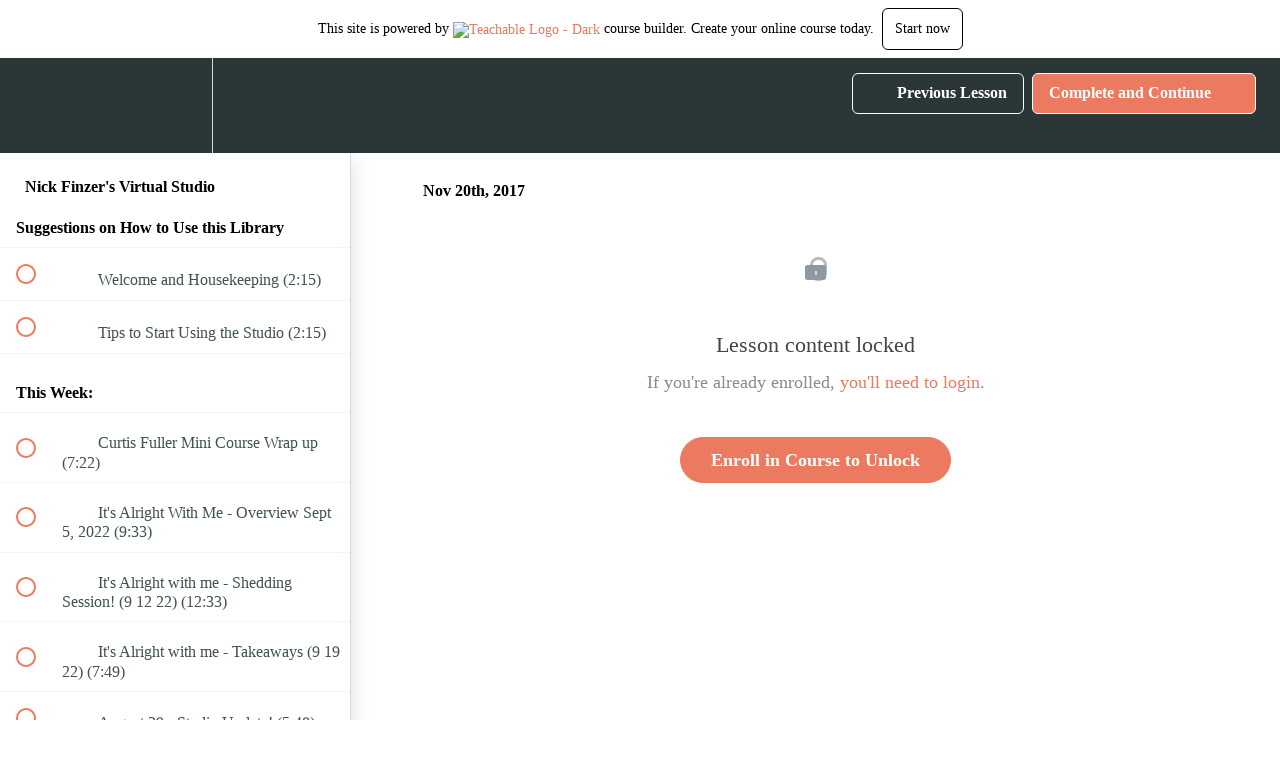

--- FILE ---
content_type: text/html; charset=utf-8
request_url: https://institute-for-creative-music.teachable.com/courses/nickfinzervirtualstudio/lectures/3793473
body_size: 40794
content:
<!DOCTYPE html>
<html>
  <head>
    <script src="https://releases.transloadit.com/uppy/v4.18.0/uppy.min.js"></script><link rel="stylesheet" href="https://releases.transloadit.com/uppy/v4.18.0/uppy.min.css" />
    <link href='' rel='icon' type='image/png'>

<link href='' rel='apple-touch-icon' type='image/png'>

<link href='' rel='apple-touch-icon' type='image/png'>

<link href='https://static-media.hotmart.com/iKGErk04p0Wom1Shcw-HsCFaAjE=/320x345/https://file-uploads.teachablecdn.com/7f3aa889b8a543e8a9331c25d6a7eff1/689277f4c92e4e54888cfbd750453f0a' rel='apple-touch-startup-image' type='image/png'>

<link href='https://static-media.hotmart.com/WFPLJ2JNgZp_8ujMRXYgHv4OIgE=/640x690/https://file-uploads.teachablecdn.com/7f3aa889b8a543e8a9331c25d6a7eff1/689277f4c92e4e54888cfbd750453f0a' rel='apple-touch-startup-image' type='image/png'>

<meta name='apple-mobile-web-app-capable' content='yes' />
<meta charset="UTF-8">
<meta name="csrf-param" content="authenticity_token" />
<meta name="csrf-token" content="x3kmQJZ-in7X43eHfVorh872aFk47zvYLr9NfrvLZqJ97DXdgYAI7xOfJD7YMmIFHtOgLVjZO_vsC-3SV8eOrQ" />
<link rel="stylesheet" href="https://fedora.teachablecdn.com/assets/bootstrap-748e653be2be27c8e709ced95eab64a05c870fcc9544b56e33dfe1a9a539317d.css" data-turbolinks-track="true" /><link href="https://teachable-themeable.learning.teachable.com/themecss/production/base.css?_=c56959d8ddeb&amp;brand_course_heading=%23ffffff&amp;brand_heading=%232b3636&amp;brand_homepage_heading=%23ffffff&amp;brand_navbar_fixed_text=%23ffffff&amp;brand_navbar_text=%23ffffff&amp;brand_primary=%232b3636&amp;brand_secondary=%23eb7a60&amp;brand_text=%232b3636&amp;font=SourceSansPro&amp;logged_out_homepage_background_image_overlay=0.0&amp;logged_out_homepage_background_image_url=https%3A%2F%2Ffile-uploads.teachablecdn.com%2F7f3aa889b8a543e8a9331c25d6a7eff1%2F689277f4c92e4e54888cfbd750453f0a" rel="stylesheet" data-turbolinks-track="true"></link>
<title>Nov 20th, 2017 | Institute for Creative Music</title>
<meta name="description" content="Get Weekly Lessons and Participate in a community of like minded musicians!">
<link rel="canonical" href="https://institute-for-creative-music.teachable.com/courses/213331/lectures/3793473">
<meta property="og:description" content="Get Weekly Lessons and Participate in a community of like minded musicians!">
<meta property="og:image" content="https://uploads.teachablecdn.com/attachments/MSrgFlvgTsaqkhsuK1l8_Subscription+Stuio.png">
<meta property="og:title" content="Nov 20th, 2017">
<meta property="og:type" content="website">
<meta property="og:url" content="https://institute-for-creative-music.teachable.com/courses/213331/lectures/3793473">
<meta name="brand_video_player_color" content="#09A59A">
<meta name="site_title" content="Institute for Creative Music">
<style></style>
<script src='//fast.wistia.com/assets/external/E-v1.js'></script>
<script
  src='https://www.recaptcha.net/recaptcha/api.js'
  async
  defer></script>



      <meta name="asset_host" content="https://fedora.teachablecdn.com">
     <script>
  (function () {
    const origCreateElement = Document.prototype.createElement;
    Document.prototype.createElement = function () {
      const el = origCreateElement.apply(this, arguments);
      if (arguments[0].toLowerCase() === "video") {
        const observer = new MutationObserver(() => {
          if (
            el.src &&
            el.src.startsWith("data:video") &&
            el.autoplay &&
            el.style.display === "none"
          ) {
            el.removeAttribute("autoplay");
            el.autoplay = false;
            el.style.display = "none";
            observer.disconnect();
          }
        });
        observer.observe(el, {
          attributes: true,
          attributeFilter: ["src", "autoplay", "style"],
        });
      }
      return el;
    };
  })();
</script>
<script src="https://fedora.teachablecdn.com/packs/student-globals--1463f1f1bdf1bb9a431c.js"></script><script src="https://fedora.teachablecdn.com/packs/student-legacy--38db0977d3748059802d.js"></script><script src="https://fedora.teachablecdn.com/packs/student--e4ea9b8f25228072afe8.js"></script>
<meta id='iris-url' data-iris-url=https://eventable.internal.teachable.com />
<script type="text/javascript">
  window.heap=window.heap||[],heap.load=function(e,t){window.heap.appid=e,window.heap.config=t=t||{};var r=document.createElement("script");r.type="text/javascript",r.async=!0,r.src="https://cdn.heapanalytics.com/js/heap-"+e+".js";var a=document.getElementsByTagName("script")[0];a.parentNode.insertBefore(r,a);for(var n=function(e){return function(){heap.push([e].concat(Array.prototype.slice.call(arguments,0)))}},p=["addEventProperties","addUserProperties","clearEventProperties","identify","resetIdentity","removeEventProperty","setEventProperties","track","unsetEventProperty"],o=0;o<p.length;o++)heap[p[o]]=n(p[o])},heap.load("318805607");
  window.heapShouldTrackUser = true;
</script>


<script type="text/javascript">
  var _user_id = ''; // Set to the user's ID, username, or email address, or '' if not yet known.
  var _session_id = '700694c3c46df2f07a3c14b2f1d03c4b'; // Set to a unique session ID for the visitor's current browsing session.

  var _sift = window._sift = window._sift || [];
  _sift.push(['_setAccount', '2e541754ec']);
  _sift.push(['_setUserId', _user_id]);
  _sift.push(['_setSessionId', _session_id]);
  _sift.push(['_trackPageview']);

  (function() {
    function ls() {
      var e = document.createElement('script');
      e.src = 'https://cdn.sift.com/s.js';
      document.body.appendChild(e);
    }
    if (window.attachEvent) {
      window.attachEvent('onload', ls);
    } else {
      window.addEventListener('load', ls, false);
    }
  })();
</script>





<!-- Google tag (gtag.js) -->
<script async src="https://www.googletagmanager.com/gtag/js?id=G-SL8LSCXHSV"></script>
<script>
  window.dataLayer = window.dataLayer || [];
  function gtag(){dataLayer.push(arguments);}
  gtag('js', new Date());

  gtag('config', 'G-SL8LSCXHSV', {
    'user_id': '',
    'school_id': '89702',
    'school_domain': 'institute-for-creative-music.teachable.com'
  });
</script>



<meta http-equiv="X-UA-Compatible" content="IE=edge">
<script type="text/javascript">window.NREUM||(NREUM={});NREUM.info={"beacon":"bam.nr-data.net","errorBeacon":"bam.nr-data.net","licenseKey":"NRBR-08e3a2ada38dc55a529","applicationID":"1065060701","transactionName":"dAxdTUFZXVQEQh0JAFQXRktWRR5LCV9F","queueTime":0,"applicationTime":226,"agent":""}</script>
<script type="text/javascript">(window.NREUM||(NREUM={})).init={privacy:{cookies_enabled:true},ajax:{deny_list:["bam.nr-data.net"]},feature_flags:["soft_nav"],distributed_tracing:{enabled:true}};(window.NREUM||(NREUM={})).loader_config={agentID:"1103368432",accountID:"4102727",trustKey:"27503",xpid:"UAcHU1FRDxABVFdXBwcHUVQA",licenseKey:"NRBR-08e3a2ada38dc55a529",applicationID:"1065060701",browserID:"1103368432"};;/*! For license information please see nr-loader-spa-1.308.0.min.js.LICENSE.txt */
(()=>{var e,t,r={384:(e,t,r)=>{"use strict";r.d(t,{NT:()=>a,US:()=>u,Zm:()=>o,bQ:()=>d,dV:()=>c,pV:()=>l});var n=r(6154),i=r(1863),s=r(1910);const a={beacon:"bam.nr-data.net",errorBeacon:"bam.nr-data.net"};function o(){return n.gm.NREUM||(n.gm.NREUM={}),void 0===n.gm.newrelic&&(n.gm.newrelic=n.gm.NREUM),n.gm.NREUM}function c(){let e=o();return e.o||(e.o={ST:n.gm.setTimeout,SI:n.gm.setImmediate||n.gm.setInterval,CT:n.gm.clearTimeout,XHR:n.gm.XMLHttpRequest,REQ:n.gm.Request,EV:n.gm.Event,PR:n.gm.Promise,MO:n.gm.MutationObserver,FETCH:n.gm.fetch,WS:n.gm.WebSocket},(0,s.i)(...Object.values(e.o))),e}function d(e,t){let r=o();r.initializedAgents??={},t.initializedAt={ms:(0,i.t)(),date:new Date},r.initializedAgents[e]=t}function u(e,t){o()[e]=t}function l(){return function(){let e=o();const t=e.info||{};e.info={beacon:a.beacon,errorBeacon:a.errorBeacon,...t}}(),function(){let e=o();const t=e.init||{};e.init={...t}}(),c(),function(){let e=o();const t=e.loader_config||{};e.loader_config={...t}}(),o()}},782:(e,t,r)=>{"use strict";r.d(t,{T:()=>n});const n=r(860).K7.pageViewTiming},860:(e,t,r)=>{"use strict";r.d(t,{$J:()=>u,K7:()=>c,P3:()=>d,XX:()=>i,Yy:()=>o,df:()=>s,qY:()=>n,v4:()=>a});const n="events",i="jserrors",s="browser/blobs",a="rum",o="browser/logs",c={ajax:"ajax",genericEvents:"generic_events",jserrors:i,logging:"logging",metrics:"metrics",pageAction:"page_action",pageViewEvent:"page_view_event",pageViewTiming:"page_view_timing",sessionReplay:"session_replay",sessionTrace:"session_trace",softNav:"soft_navigations",spa:"spa"},d={[c.pageViewEvent]:1,[c.pageViewTiming]:2,[c.metrics]:3,[c.jserrors]:4,[c.spa]:5,[c.ajax]:6,[c.sessionTrace]:7,[c.softNav]:8,[c.sessionReplay]:9,[c.logging]:10,[c.genericEvents]:11},u={[c.pageViewEvent]:a,[c.pageViewTiming]:n,[c.ajax]:n,[c.spa]:n,[c.softNav]:n,[c.metrics]:i,[c.jserrors]:i,[c.sessionTrace]:s,[c.sessionReplay]:s,[c.logging]:o,[c.genericEvents]:"ins"}},944:(e,t,r)=>{"use strict";r.d(t,{R:()=>i});var n=r(3241);function i(e,t){"function"==typeof console.debug&&(console.debug("New Relic Warning: https://github.com/newrelic/newrelic-browser-agent/blob/main/docs/warning-codes.md#".concat(e),t),(0,n.W)({agentIdentifier:null,drained:null,type:"data",name:"warn",feature:"warn",data:{code:e,secondary:t}}))}},993:(e,t,r)=>{"use strict";r.d(t,{A$:()=>s,ET:()=>a,TZ:()=>o,p_:()=>i});var n=r(860);const i={ERROR:"ERROR",WARN:"WARN",INFO:"INFO",DEBUG:"DEBUG",TRACE:"TRACE"},s={OFF:0,ERROR:1,WARN:2,INFO:3,DEBUG:4,TRACE:5},a="log",o=n.K7.logging},1541:(e,t,r)=>{"use strict";r.d(t,{U:()=>i,f:()=>n});const n={MFE:"MFE",BA:"BA"};function i(e,t){if(2!==t?.harvestEndpointVersion)return{};const r=t.agentRef.runtime.appMetadata.agents[0].entityGuid;return e?{"source.id":e.id,"source.name":e.name,"source.type":e.type,"parent.id":e.parent?.id||r,"parent.type":e.parent?.type||n.BA}:{"entity.guid":r,appId:t.agentRef.info.applicationID}}},1687:(e,t,r)=>{"use strict";r.d(t,{Ak:()=>d,Ze:()=>h,x3:()=>u});var n=r(3241),i=r(7836),s=r(3606),a=r(860),o=r(2646);const c={};function d(e,t){const r={staged:!1,priority:a.P3[t]||0};l(e),c[e].get(t)||c[e].set(t,r)}function u(e,t){e&&c[e]&&(c[e].get(t)&&c[e].delete(t),p(e,t,!1),c[e].size&&f(e))}function l(e){if(!e)throw new Error("agentIdentifier required");c[e]||(c[e]=new Map)}function h(e="",t="feature",r=!1){if(l(e),!e||!c[e].get(t)||r)return p(e,t);c[e].get(t).staged=!0,f(e)}function f(e){const t=Array.from(c[e]);t.every(([e,t])=>t.staged)&&(t.sort((e,t)=>e[1].priority-t[1].priority),t.forEach(([t])=>{c[e].delete(t),p(e,t)}))}function p(e,t,r=!0){const a=e?i.ee.get(e):i.ee,c=s.i.handlers;if(!a.aborted&&a.backlog&&c){if((0,n.W)({agentIdentifier:e,type:"lifecycle",name:"drain",feature:t}),r){const e=a.backlog[t],r=c[t];if(r){for(let t=0;e&&t<e.length;++t)g(e[t],r);Object.entries(r).forEach(([e,t])=>{Object.values(t||{}).forEach(t=>{t[0]?.on&&t[0]?.context()instanceof o.y&&t[0].on(e,t[1])})})}}a.isolatedBacklog||delete c[t],a.backlog[t]=null,a.emit("drain-"+t,[])}}function g(e,t){var r=e[1];Object.values(t[r]||{}).forEach(t=>{var r=e[0];if(t[0]===r){var n=t[1],i=e[3],s=e[2];n.apply(i,s)}})}},1738:(e,t,r)=>{"use strict";r.d(t,{U:()=>f,Y:()=>h});var n=r(3241),i=r(9908),s=r(1863),a=r(944),o=r(5701),c=r(3969),d=r(8362),u=r(860),l=r(4261);function h(e,t,r,s){const h=s||r;!h||h[e]&&h[e]!==d.d.prototype[e]||(h[e]=function(){(0,i.p)(c.xV,["API/"+e+"/called"],void 0,u.K7.metrics,r.ee),(0,n.W)({agentIdentifier:r.agentIdentifier,drained:!!o.B?.[r.agentIdentifier],type:"data",name:"api",feature:l.Pl+e,data:{}});try{return t.apply(this,arguments)}catch(e){(0,a.R)(23,e)}})}function f(e,t,r,n,a){const o=e.info;null===r?delete o.jsAttributes[t]:o.jsAttributes[t]=r,(a||null===r)&&(0,i.p)(l.Pl+n,[(0,s.t)(),t,r],void 0,"session",e.ee)}},1741:(e,t,r)=>{"use strict";r.d(t,{W:()=>s});var n=r(944),i=r(4261);class s{#e(e,...t){if(this[e]!==s.prototype[e])return this[e](...t);(0,n.R)(35,e)}addPageAction(e,t){return this.#e(i.hG,e,t)}register(e){return this.#e(i.eY,e)}recordCustomEvent(e,t){return this.#e(i.fF,e,t)}setPageViewName(e,t){return this.#e(i.Fw,e,t)}setCustomAttribute(e,t,r){return this.#e(i.cD,e,t,r)}noticeError(e,t){return this.#e(i.o5,e,t)}setUserId(e,t=!1){return this.#e(i.Dl,e,t)}setApplicationVersion(e){return this.#e(i.nb,e)}setErrorHandler(e){return this.#e(i.bt,e)}addRelease(e,t){return this.#e(i.k6,e,t)}log(e,t){return this.#e(i.$9,e,t)}start(){return this.#e(i.d3)}finished(e){return this.#e(i.BL,e)}recordReplay(){return this.#e(i.CH)}pauseReplay(){return this.#e(i.Tb)}addToTrace(e){return this.#e(i.U2,e)}setCurrentRouteName(e){return this.#e(i.PA,e)}interaction(e){return this.#e(i.dT,e)}wrapLogger(e,t,r){return this.#e(i.Wb,e,t,r)}measure(e,t){return this.#e(i.V1,e,t)}consent(e){return this.#e(i.Pv,e)}}},1863:(e,t,r)=>{"use strict";function n(){return Math.floor(performance.now())}r.d(t,{t:()=>n})},1910:(e,t,r)=>{"use strict";r.d(t,{i:()=>s});var n=r(944);const i=new Map;function s(...e){return e.every(e=>{if(i.has(e))return i.get(e);const t="function"==typeof e?e.toString():"",r=t.includes("[native code]"),s=t.includes("nrWrapper");return r||s||(0,n.R)(64,e?.name||t),i.set(e,r),r})}},2555:(e,t,r)=>{"use strict";r.d(t,{D:()=>o,f:()=>a});var n=r(384),i=r(8122);const s={beacon:n.NT.beacon,errorBeacon:n.NT.errorBeacon,licenseKey:void 0,applicationID:void 0,sa:void 0,queueTime:void 0,applicationTime:void 0,ttGuid:void 0,user:void 0,account:void 0,product:void 0,extra:void 0,jsAttributes:{},userAttributes:void 0,atts:void 0,transactionName:void 0,tNamePlain:void 0};function a(e){try{return!!e.licenseKey&&!!e.errorBeacon&&!!e.applicationID}catch(e){return!1}}const o=e=>(0,i.a)(e,s)},2614:(e,t,r)=>{"use strict";r.d(t,{BB:()=>a,H3:()=>n,g:()=>d,iL:()=>c,tS:()=>o,uh:()=>i,wk:()=>s});const n="NRBA",i="SESSION",s=144e5,a=18e5,o={STARTED:"session-started",PAUSE:"session-pause",RESET:"session-reset",RESUME:"session-resume",UPDATE:"session-update"},c={SAME_TAB:"same-tab",CROSS_TAB:"cross-tab"},d={OFF:0,FULL:1,ERROR:2}},2646:(e,t,r)=>{"use strict";r.d(t,{y:()=>n});class n{constructor(e){this.contextId=e}}},2843:(e,t,r)=>{"use strict";r.d(t,{G:()=>s,u:()=>i});var n=r(3878);function i(e,t=!1,r,i){(0,n.DD)("visibilitychange",function(){if(t)return void("hidden"===document.visibilityState&&e());e(document.visibilityState)},r,i)}function s(e,t,r){(0,n.sp)("pagehide",e,t,r)}},3241:(e,t,r)=>{"use strict";r.d(t,{W:()=>s});var n=r(6154);const i="newrelic";function s(e={}){try{n.gm.dispatchEvent(new CustomEvent(i,{detail:e}))}catch(e){}}},3304:(e,t,r)=>{"use strict";r.d(t,{A:()=>s});var n=r(7836);const i=()=>{const e=new WeakSet;return(t,r)=>{if("object"==typeof r&&null!==r){if(e.has(r))return;e.add(r)}return r}};function s(e){try{return JSON.stringify(e,i())??""}catch(e){try{n.ee.emit("internal-error",[e])}catch(e){}return""}}},3333:(e,t,r)=>{"use strict";r.d(t,{$v:()=>u,TZ:()=>n,Xh:()=>c,Zp:()=>i,kd:()=>d,mq:()=>o,nf:()=>a,qN:()=>s});const n=r(860).K7.genericEvents,i=["auxclick","click","copy","keydown","paste","scrollend"],s=["focus","blur"],a=4,o=1e3,c=2e3,d=["PageAction","UserAction","BrowserPerformance"],u={RESOURCES:"experimental.resources",REGISTER:"register"}},3434:(e,t,r)=>{"use strict";r.d(t,{Jt:()=>s,YM:()=>d});var n=r(7836),i=r(5607);const s="nr@original:".concat(i.W),a=50;var o=Object.prototype.hasOwnProperty,c=!1;function d(e,t){return e||(e=n.ee),r.inPlace=function(e,t,n,i,s){n||(n="");const a="-"===n.charAt(0);for(let o=0;o<t.length;o++){const c=t[o],d=e[c];l(d)||(e[c]=r(d,a?c+n:n,i,c,s))}},r.flag=s,r;function r(t,r,n,c,d){return l(t)?t:(r||(r=""),nrWrapper[s]=t,function(e,t,r){if(Object.defineProperty&&Object.keys)try{return Object.keys(e).forEach(function(r){Object.defineProperty(t,r,{get:function(){return e[r]},set:function(t){return e[r]=t,t}})}),t}catch(e){u([e],r)}for(var n in e)o.call(e,n)&&(t[n]=e[n])}(t,nrWrapper,e),nrWrapper);function nrWrapper(){var s,o,l,h;let f;try{o=this,s=[...arguments],l="function"==typeof n?n(s,o):n||{}}catch(t){u([t,"",[s,o,c],l],e)}i(r+"start",[s,o,c],l,d);const p=performance.now();let g;try{return h=t.apply(o,s),g=performance.now(),h}catch(e){throw g=performance.now(),i(r+"err",[s,o,e],l,d),f=e,f}finally{const e=g-p,t={start:p,end:g,duration:e,isLongTask:e>=a,methodName:c,thrownError:f};t.isLongTask&&i("long-task",[t,o],l,d),i(r+"end",[s,o,h],l,d)}}}function i(r,n,i,s){if(!c||t){var a=c;c=!0;try{e.emit(r,n,i,t,s)}catch(t){u([t,r,n,i],e)}c=a}}}function u(e,t){t||(t=n.ee);try{t.emit("internal-error",e)}catch(e){}}function l(e){return!(e&&"function"==typeof e&&e.apply&&!e[s])}},3606:(e,t,r)=>{"use strict";r.d(t,{i:()=>s});var n=r(9908);s.on=a;var i=s.handlers={};function s(e,t,r,s){a(s||n.d,i,e,t,r)}function a(e,t,r,i,s){s||(s="feature"),e||(e=n.d);var a=t[s]=t[s]||{};(a[r]=a[r]||[]).push([e,i])}},3738:(e,t,r)=>{"use strict";r.d(t,{He:()=>i,Kp:()=>o,Lc:()=>d,Rz:()=>u,TZ:()=>n,bD:()=>s,d3:()=>a,jx:()=>l,sl:()=>h,uP:()=>c});const n=r(860).K7.sessionTrace,i="bstResource",s="resource",a="-start",o="-end",c="fn"+a,d="fn"+o,u="pushState",l=1e3,h=3e4},3785:(e,t,r)=>{"use strict";r.d(t,{R:()=>c,b:()=>d});var n=r(9908),i=r(1863),s=r(860),a=r(3969),o=r(993);function c(e,t,r={},c=o.p_.INFO,d=!0,u,l=(0,i.t)()){(0,n.p)(a.xV,["API/logging/".concat(c.toLowerCase(),"/called")],void 0,s.K7.metrics,e),(0,n.p)(o.ET,[l,t,r,c,d,u],void 0,s.K7.logging,e)}function d(e){return"string"==typeof e&&Object.values(o.p_).some(t=>t===e.toUpperCase().trim())}},3878:(e,t,r)=>{"use strict";function n(e,t){return{capture:e,passive:!1,signal:t}}function i(e,t,r=!1,i){window.addEventListener(e,t,n(r,i))}function s(e,t,r=!1,i){document.addEventListener(e,t,n(r,i))}r.d(t,{DD:()=>s,jT:()=>n,sp:()=>i})},3962:(e,t,r)=>{"use strict";r.d(t,{AM:()=>a,O2:()=>l,OV:()=>s,Qu:()=>h,TZ:()=>c,ih:()=>f,pP:()=>o,t1:()=>u,tC:()=>i,wD:()=>d});var n=r(860);const i=["click","keydown","submit"],s="popstate",a="api",o="initialPageLoad",c=n.K7.softNav,d=5e3,u=500,l={INITIAL_PAGE_LOAD:"",ROUTE_CHANGE:1,UNSPECIFIED:2},h={INTERACTION:1,AJAX:2,CUSTOM_END:3,CUSTOM_TRACER:4},f={IP:"in progress",PF:"pending finish",FIN:"finished",CAN:"cancelled"}},3969:(e,t,r)=>{"use strict";r.d(t,{TZ:()=>n,XG:()=>o,rs:()=>i,xV:()=>a,z_:()=>s});const n=r(860).K7.metrics,i="sm",s="cm",a="storeSupportabilityMetrics",o="storeEventMetrics"},4234:(e,t,r)=>{"use strict";r.d(t,{W:()=>s});var n=r(7836),i=r(1687);class s{constructor(e,t){this.agentIdentifier=e,this.ee=n.ee.get(e),this.featureName=t,this.blocked=!1}deregisterDrain(){(0,i.x3)(this.agentIdentifier,this.featureName)}}},4261:(e,t,r)=>{"use strict";r.d(t,{$9:()=>u,BL:()=>c,CH:()=>p,Dl:()=>R,Fw:()=>w,PA:()=>v,Pl:()=>n,Pv:()=>A,Tb:()=>h,U2:()=>a,V1:()=>E,Wb:()=>T,bt:()=>y,cD:()=>b,d3:()=>x,dT:()=>d,eY:()=>g,fF:()=>f,hG:()=>s,hw:()=>i,k6:()=>o,nb:()=>m,o5:()=>l});const n="api-",i=n+"ixn-",s="addPageAction",a="addToTrace",o="addRelease",c="finished",d="interaction",u="log",l="noticeError",h="pauseReplay",f="recordCustomEvent",p="recordReplay",g="register",m="setApplicationVersion",v="setCurrentRouteName",b="setCustomAttribute",y="setErrorHandler",w="setPageViewName",R="setUserId",x="start",T="wrapLogger",E="measure",A="consent"},5205:(e,t,r)=>{"use strict";r.d(t,{j:()=>S});var n=r(384),i=r(1741);var s=r(2555),a=r(3333);const o=e=>{if(!e||"string"!=typeof e)return!1;try{document.createDocumentFragment().querySelector(e)}catch{return!1}return!0};var c=r(2614),d=r(944),u=r(8122);const l="[data-nr-mask]",h=e=>(0,u.a)(e,(()=>{const e={feature_flags:[],experimental:{allow_registered_children:!1,resources:!1},mask_selector:"*",block_selector:"[data-nr-block]",mask_input_options:{color:!1,date:!1,"datetime-local":!1,email:!1,month:!1,number:!1,range:!1,search:!1,tel:!1,text:!1,time:!1,url:!1,week:!1,textarea:!1,select:!1,password:!0}};return{ajax:{deny_list:void 0,block_internal:!0,enabled:!0,autoStart:!0},api:{get allow_registered_children(){return e.feature_flags.includes(a.$v.REGISTER)||e.experimental.allow_registered_children},set allow_registered_children(t){e.experimental.allow_registered_children=t},duplicate_registered_data:!1},browser_consent_mode:{enabled:!1},distributed_tracing:{enabled:void 0,exclude_newrelic_header:void 0,cors_use_newrelic_header:void 0,cors_use_tracecontext_headers:void 0,allowed_origins:void 0},get feature_flags(){return e.feature_flags},set feature_flags(t){e.feature_flags=t},generic_events:{enabled:!0,autoStart:!0},harvest:{interval:30},jserrors:{enabled:!0,autoStart:!0},logging:{enabled:!0,autoStart:!0},metrics:{enabled:!0,autoStart:!0},obfuscate:void 0,page_action:{enabled:!0},page_view_event:{enabled:!0,autoStart:!0},page_view_timing:{enabled:!0,autoStart:!0},performance:{capture_marks:!1,capture_measures:!1,capture_detail:!0,resources:{get enabled(){return e.feature_flags.includes(a.$v.RESOURCES)||e.experimental.resources},set enabled(t){e.experimental.resources=t},asset_types:[],first_party_domains:[],ignore_newrelic:!0}},privacy:{cookies_enabled:!0},proxy:{assets:void 0,beacon:void 0},session:{expiresMs:c.wk,inactiveMs:c.BB},session_replay:{autoStart:!0,enabled:!1,preload:!1,sampling_rate:10,error_sampling_rate:100,collect_fonts:!1,inline_images:!1,fix_stylesheets:!0,mask_all_inputs:!0,get mask_text_selector(){return e.mask_selector},set mask_text_selector(t){o(t)?e.mask_selector="".concat(t,",").concat(l):""===t||null===t?e.mask_selector=l:(0,d.R)(5,t)},get block_class(){return"nr-block"},get ignore_class(){return"nr-ignore"},get mask_text_class(){return"nr-mask"},get block_selector(){return e.block_selector},set block_selector(t){o(t)?e.block_selector+=",".concat(t):""!==t&&(0,d.R)(6,t)},get mask_input_options(){return e.mask_input_options},set mask_input_options(t){t&&"object"==typeof t?e.mask_input_options={...t,password:!0}:(0,d.R)(7,t)}},session_trace:{enabled:!0,autoStart:!0},soft_navigations:{enabled:!0,autoStart:!0},spa:{enabled:!0,autoStart:!0},ssl:void 0,user_actions:{enabled:!0,elementAttributes:["id","className","tagName","type"]}}})());var f=r(6154),p=r(9324);let g=0;const m={buildEnv:p.F3,distMethod:p.Xs,version:p.xv,originTime:f.WN},v={consented:!1},b={appMetadata:{},get consented(){return this.session?.state?.consent||v.consented},set consented(e){v.consented=e},customTransaction:void 0,denyList:void 0,disabled:!1,harvester:void 0,isolatedBacklog:!1,isRecording:!1,loaderType:void 0,maxBytes:3e4,obfuscator:void 0,onerror:void 0,ptid:void 0,releaseIds:{},session:void 0,timeKeeper:void 0,registeredEntities:[],jsAttributesMetadata:{bytes:0},get harvestCount(){return++g}},y=e=>{const t=(0,u.a)(e,b),r=Object.keys(m).reduce((e,t)=>(e[t]={value:m[t],writable:!1,configurable:!0,enumerable:!0},e),{});return Object.defineProperties(t,r)};var w=r(5701);const R=e=>{const t=e.startsWith("http");e+="/",r.p=t?e:"https://"+e};var x=r(7836),T=r(3241);const E={accountID:void 0,trustKey:void 0,agentID:void 0,licenseKey:void 0,applicationID:void 0,xpid:void 0},A=e=>(0,u.a)(e,E),_=new Set;function S(e,t={},r,a){let{init:o,info:c,loader_config:d,runtime:u={},exposed:l=!0}=t;if(!c){const e=(0,n.pV)();o=e.init,c=e.info,d=e.loader_config}e.init=h(o||{}),e.loader_config=A(d||{}),c.jsAttributes??={},f.bv&&(c.jsAttributes.isWorker=!0),e.info=(0,s.D)(c);const p=e.init,g=[c.beacon,c.errorBeacon];_.has(e.agentIdentifier)||(p.proxy.assets&&(R(p.proxy.assets),g.push(p.proxy.assets)),p.proxy.beacon&&g.push(p.proxy.beacon),e.beacons=[...g],function(e){const t=(0,n.pV)();Object.getOwnPropertyNames(i.W.prototype).forEach(r=>{const n=i.W.prototype[r];if("function"!=typeof n||"constructor"===n)return;let s=t[r];e[r]&&!1!==e.exposed&&"micro-agent"!==e.runtime?.loaderType&&(t[r]=(...t)=>{const n=e[r](...t);return s?s(...t):n})})}(e),(0,n.US)("activatedFeatures",w.B)),u.denyList=[...p.ajax.deny_list||[],...p.ajax.block_internal?g:[]],u.ptid=e.agentIdentifier,u.loaderType=r,e.runtime=y(u),_.has(e.agentIdentifier)||(e.ee=x.ee.get(e.agentIdentifier),e.exposed=l,(0,T.W)({agentIdentifier:e.agentIdentifier,drained:!!w.B?.[e.agentIdentifier],type:"lifecycle",name:"initialize",feature:void 0,data:e.config})),_.add(e.agentIdentifier)}},5270:(e,t,r)=>{"use strict";r.d(t,{Aw:()=>a,SR:()=>s,rF:()=>o});var n=r(384),i=r(7767);function s(e){return!!(0,n.dV)().o.MO&&(0,i.V)(e)&&!0===e?.session_trace.enabled}function a(e){return!0===e?.session_replay.preload&&s(e)}function o(e,t){try{if("string"==typeof t?.type){if("password"===t.type.toLowerCase())return"*".repeat(e?.length||0);if(void 0!==t?.dataset?.nrUnmask||t?.classList?.contains("nr-unmask"))return e}}catch(e){}return"string"==typeof e?e.replace(/[\S]/g,"*"):"*".repeat(e?.length||0)}},5289:(e,t,r)=>{"use strict";r.d(t,{GG:()=>a,Qr:()=>c,sB:()=>o});var n=r(3878),i=r(6389);function s(){return"undefined"==typeof document||"complete"===document.readyState}function a(e,t){if(s())return e();const r=(0,i.J)(e),a=setInterval(()=>{s()&&(clearInterval(a),r())},500);(0,n.sp)("load",r,t)}function o(e){if(s())return e();(0,n.DD)("DOMContentLoaded",e)}function c(e){if(s())return e();(0,n.sp)("popstate",e)}},5607:(e,t,r)=>{"use strict";r.d(t,{W:()=>n});const n=(0,r(9566).bz)()},5701:(e,t,r)=>{"use strict";r.d(t,{B:()=>s,t:()=>a});var n=r(3241);const i=new Set,s={};function a(e,t){const r=t.agentIdentifier;s[r]??={},e&&"object"==typeof e&&(i.has(r)||(t.ee.emit("rumresp",[e]),s[r]=e,i.add(r),(0,n.W)({agentIdentifier:r,loaded:!0,drained:!0,type:"lifecycle",name:"load",feature:void 0,data:e})))}},6154:(e,t,r)=>{"use strict";r.d(t,{OF:()=>d,RI:()=>i,WN:()=>h,bv:()=>s,eN:()=>f,gm:()=>a,lR:()=>l,m:()=>c,mw:()=>o,sb:()=>u});var n=r(1863);const i="undefined"!=typeof window&&!!window.document,s="undefined"!=typeof WorkerGlobalScope&&("undefined"!=typeof self&&self instanceof WorkerGlobalScope&&self.navigator instanceof WorkerNavigator||"undefined"!=typeof globalThis&&globalThis instanceof WorkerGlobalScope&&globalThis.navigator instanceof WorkerNavigator),a=i?window:"undefined"!=typeof WorkerGlobalScope&&("undefined"!=typeof self&&self instanceof WorkerGlobalScope&&self||"undefined"!=typeof globalThis&&globalThis instanceof WorkerGlobalScope&&globalThis),o=Boolean("hidden"===a?.document?.visibilityState),c=""+a?.location,d=/iPad|iPhone|iPod/.test(a.navigator?.userAgent),u=d&&"undefined"==typeof SharedWorker,l=(()=>{const e=a.navigator?.userAgent?.match(/Firefox[/\s](\d+\.\d+)/);return Array.isArray(e)&&e.length>=2?+e[1]:0})(),h=Date.now()-(0,n.t)(),f=()=>"undefined"!=typeof PerformanceNavigationTiming&&a?.performance?.getEntriesByType("navigation")?.[0]?.responseStart},6344:(e,t,r)=>{"use strict";r.d(t,{BB:()=>u,Qb:()=>l,TZ:()=>i,Ug:()=>a,Vh:()=>s,_s:()=>o,bc:()=>d,yP:()=>c});var n=r(2614);const i=r(860).K7.sessionReplay,s="errorDuringReplay",a=.12,o={DomContentLoaded:0,Load:1,FullSnapshot:2,IncrementalSnapshot:3,Meta:4,Custom:5},c={[n.g.ERROR]:15e3,[n.g.FULL]:3e5,[n.g.OFF]:0},d={RESET:{message:"Session was reset",sm:"Reset"},IMPORT:{message:"Recorder failed to import",sm:"Import"},TOO_MANY:{message:"429: Too Many Requests",sm:"Too-Many"},TOO_BIG:{message:"Payload was too large",sm:"Too-Big"},CROSS_TAB:{message:"Session Entity was set to OFF on another tab",sm:"Cross-Tab"},ENTITLEMENTS:{message:"Session Replay is not allowed and will not be started",sm:"Entitlement"}},u=5e3,l={API:"api",RESUME:"resume",SWITCH_TO_FULL:"switchToFull",INITIALIZE:"initialize",PRELOAD:"preload"}},6389:(e,t,r)=>{"use strict";function n(e,t=500,r={}){const n=r?.leading||!1;let i;return(...r)=>{n&&void 0===i&&(e.apply(this,r),i=setTimeout(()=>{i=clearTimeout(i)},t)),n||(clearTimeout(i),i=setTimeout(()=>{e.apply(this,r)},t))}}function i(e){let t=!1;return(...r)=>{t||(t=!0,e.apply(this,r))}}r.d(t,{J:()=>i,s:()=>n})},6630:(e,t,r)=>{"use strict";r.d(t,{T:()=>n});const n=r(860).K7.pageViewEvent},6774:(e,t,r)=>{"use strict";r.d(t,{T:()=>n});const n=r(860).K7.jserrors},7295:(e,t,r)=>{"use strict";r.d(t,{Xv:()=>a,gX:()=>i,iW:()=>s});var n=[];function i(e){if(!e||s(e))return!1;if(0===n.length)return!0;if("*"===n[0].hostname)return!1;for(var t=0;t<n.length;t++){var r=n[t];if(r.hostname.test(e.hostname)&&r.pathname.test(e.pathname))return!1}return!0}function s(e){return void 0===e.hostname}function a(e){if(n=[],e&&e.length)for(var t=0;t<e.length;t++){let r=e[t];if(!r)continue;if("*"===r)return void(n=[{hostname:"*"}]);0===r.indexOf("http://")?r=r.substring(7):0===r.indexOf("https://")&&(r=r.substring(8));const i=r.indexOf("/");let s,a;i>0?(s=r.substring(0,i),a=r.substring(i)):(s=r,a="*");let[c]=s.split(":");n.push({hostname:o(c),pathname:o(a,!0)})}}function o(e,t=!1){const r=e.replace(/[.+?^${}()|[\]\\]/g,e=>"\\"+e).replace(/\*/g,".*?");return new RegExp((t?"^":"")+r+"$")}},7485:(e,t,r)=>{"use strict";r.d(t,{D:()=>i});var n=r(6154);function i(e){if(0===(e||"").indexOf("data:"))return{protocol:"data"};try{const t=new URL(e,location.href),r={port:t.port,hostname:t.hostname,pathname:t.pathname,search:t.search,protocol:t.protocol.slice(0,t.protocol.indexOf(":")),sameOrigin:t.protocol===n.gm?.location?.protocol&&t.host===n.gm?.location?.host};return r.port&&""!==r.port||("http:"===t.protocol&&(r.port="80"),"https:"===t.protocol&&(r.port="443")),r.pathname&&""!==r.pathname?r.pathname.startsWith("/")||(r.pathname="/".concat(r.pathname)):r.pathname="/",r}catch(e){return{}}}},7699:(e,t,r)=>{"use strict";r.d(t,{It:()=>s,KC:()=>o,No:()=>i,qh:()=>a});var n=r(860);const i=16e3,s=1e6,a="SESSION_ERROR",o={[n.K7.logging]:!0,[n.K7.genericEvents]:!1,[n.K7.jserrors]:!1,[n.K7.ajax]:!1}},7767:(e,t,r)=>{"use strict";r.d(t,{V:()=>i});var n=r(6154);const i=e=>n.RI&&!0===e?.privacy.cookies_enabled},7836:(e,t,r)=>{"use strict";r.d(t,{P:()=>o,ee:()=>c});var n=r(384),i=r(8990),s=r(2646),a=r(5607);const o="nr@context:".concat(a.W),c=function e(t,r){var n={},a={},u={},l=!1;try{l=16===r.length&&d.initializedAgents?.[r]?.runtime.isolatedBacklog}catch(e){}var h={on:p,addEventListener:p,removeEventListener:function(e,t){var r=n[e];if(!r)return;for(var i=0;i<r.length;i++)r[i]===t&&r.splice(i,1)},emit:function(e,r,n,i,s){!1!==s&&(s=!0);if(c.aborted&&!i)return;t&&s&&t.emit(e,r,n);var o=f(n);g(e).forEach(e=>{e.apply(o,r)});var d=v()[a[e]];d&&d.push([h,e,r,o]);return o},get:m,listeners:g,context:f,buffer:function(e,t){const r=v();if(t=t||"feature",h.aborted)return;Object.entries(e||{}).forEach(([e,n])=>{a[n]=t,t in r||(r[t]=[])})},abort:function(){h._aborted=!0,Object.keys(h.backlog).forEach(e=>{delete h.backlog[e]})},isBuffering:function(e){return!!v()[a[e]]},debugId:r,backlog:l?{}:t&&"object"==typeof t.backlog?t.backlog:{},isolatedBacklog:l};return Object.defineProperty(h,"aborted",{get:()=>{let e=h._aborted||!1;return e||(t&&(e=t.aborted),e)}}),h;function f(e){return e&&e instanceof s.y?e:e?(0,i.I)(e,o,()=>new s.y(o)):new s.y(o)}function p(e,t){n[e]=g(e).concat(t)}function g(e){return n[e]||[]}function m(t){return u[t]=u[t]||e(h,t)}function v(){return h.backlog}}(void 0,"globalEE"),d=(0,n.Zm)();d.ee||(d.ee=c)},8122:(e,t,r)=>{"use strict";r.d(t,{a:()=>i});var n=r(944);function i(e,t){try{if(!e||"object"!=typeof e)return(0,n.R)(3);if(!t||"object"!=typeof t)return(0,n.R)(4);const r=Object.create(Object.getPrototypeOf(t),Object.getOwnPropertyDescriptors(t)),s=0===Object.keys(r).length?e:r;for(let a in s)if(void 0!==e[a])try{if(null===e[a]){r[a]=null;continue}Array.isArray(e[a])&&Array.isArray(t[a])?r[a]=Array.from(new Set([...e[a],...t[a]])):"object"==typeof e[a]&&"object"==typeof t[a]?r[a]=i(e[a],t[a]):r[a]=e[a]}catch(e){r[a]||(0,n.R)(1,e)}return r}catch(e){(0,n.R)(2,e)}}},8139:(e,t,r)=>{"use strict";r.d(t,{u:()=>h});var n=r(7836),i=r(3434),s=r(8990),a=r(6154);const o={},c=a.gm.XMLHttpRequest,d="addEventListener",u="removeEventListener",l="nr@wrapped:".concat(n.P);function h(e){var t=function(e){return(e||n.ee).get("events")}(e);if(o[t.debugId]++)return t;o[t.debugId]=1;var r=(0,i.YM)(t,!0);function h(e){r.inPlace(e,[d,u],"-",p)}function p(e,t){return e[1]}return"getPrototypeOf"in Object&&(a.RI&&f(document,h),c&&f(c.prototype,h),f(a.gm,h)),t.on(d+"-start",function(e,t){var n=e[1];if(null!==n&&("function"==typeof n||"object"==typeof n)&&"newrelic"!==e[0]){var i=(0,s.I)(n,l,function(){var e={object:function(){if("function"!=typeof n.handleEvent)return;return n.handleEvent.apply(n,arguments)},function:n}[typeof n];return e?r(e,"fn-",null,e.name||"anonymous"):n});this.wrapped=e[1]=i}}),t.on(u+"-start",function(e){e[1]=this.wrapped||e[1]}),t}function f(e,t,...r){let n=e;for(;"object"==typeof n&&!Object.prototype.hasOwnProperty.call(n,d);)n=Object.getPrototypeOf(n);n&&t(n,...r)}},8362:(e,t,r)=>{"use strict";r.d(t,{d:()=>s});var n=r(9566),i=r(1741);class s extends i.W{agentIdentifier=(0,n.LA)(16)}},8374:(e,t,r)=>{r.nc=(()=>{try{return document?.currentScript?.nonce}catch(e){}return""})()},8990:(e,t,r)=>{"use strict";r.d(t,{I:()=>i});var n=Object.prototype.hasOwnProperty;function i(e,t,r){if(n.call(e,t))return e[t];var i=r();if(Object.defineProperty&&Object.keys)try{return Object.defineProperty(e,t,{value:i,writable:!0,enumerable:!1}),i}catch(e){}return e[t]=i,i}},9119:(e,t,r)=>{"use strict";r.d(t,{L:()=>s});var n=/([^?#]*)[^#]*(#[^?]*|$).*/,i=/([^?#]*)().*/;function s(e,t){return e?e.replace(t?n:i,"$1$2"):e}},9300:(e,t,r)=>{"use strict";r.d(t,{T:()=>n});const n=r(860).K7.ajax},9324:(e,t,r)=>{"use strict";r.d(t,{AJ:()=>a,F3:()=>i,Xs:()=>s,Yq:()=>o,xv:()=>n});const n="1.308.0",i="PROD",s="CDN",a="@newrelic/rrweb",o="1.0.1"},9566:(e,t,r)=>{"use strict";r.d(t,{LA:()=>o,ZF:()=>c,bz:()=>a,el:()=>d});var n=r(6154);const i="xxxxxxxx-xxxx-4xxx-yxxx-xxxxxxxxxxxx";function s(e,t){return e?15&e[t]:16*Math.random()|0}function a(){const e=n.gm?.crypto||n.gm?.msCrypto;let t,r=0;return e&&e.getRandomValues&&(t=e.getRandomValues(new Uint8Array(30))),i.split("").map(e=>"x"===e?s(t,r++).toString(16):"y"===e?(3&s()|8).toString(16):e).join("")}function o(e){const t=n.gm?.crypto||n.gm?.msCrypto;let r,i=0;t&&t.getRandomValues&&(r=t.getRandomValues(new Uint8Array(e)));const a=[];for(var o=0;o<e;o++)a.push(s(r,i++).toString(16));return a.join("")}function c(){return o(16)}function d(){return o(32)}},9908:(e,t,r)=>{"use strict";r.d(t,{d:()=>n,p:()=>i});var n=r(7836).ee.get("handle");function i(e,t,r,i,s){s?(s.buffer([e],i),s.emit(e,t,r)):(n.buffer([e],i),n.emit(e,t,r))}}},n={};function i(e){var t=n[e];if(void 0!==t)return t.exports;var s=n[e]={exports:{}};return r[e](s,s.exports,i),s.exports}i.m=r,i.d=(e,t)=>{for(var r in t)i.o(t,r)&&!i.o(e,r)&&Object.defineProperty(e,r,{enumerable:!0,get:t[r]})},i.f={},i.e=e=>Promise.all(Object.keys(i.f).reduce((t,r)=>(i.f[r](e,t),t),[])),i.u=e=>({212:"nr-spa-compressor",249:"nr-spa-recorder",478:"nr-spa"}[e]+"-1.308.0.min.js"),i.o=(e,t)=>Object.prototype.hasOwnProperty.call(e,t),e={},t="NRBA-1.308.0.PROD:",i.l=(r,n,s,a)=>{if(e[r])e[r].push(n);else{var o,c;if(void 0!==s)for(var d=document.getElementsByTagName("script"),u=0;u<d.length;u++){var l=d[u];if(l.getAttribute("src")==r||l.getAttribute("data-webpack")==t+s){o=l;break}}if(!o){c=!0;var h={478:"sha512-RSfSVnmHk59T/uIPbdSE0LPeqcEdF4/+XhfJdBuccH5rYMOEZDhFdtnh6X6nJk7hGpzHd9Ujhsy7lZEz/ORYCQ==",249:"sha512-ehJXhmntm85NSqW4MkhfQqmeKFulra3klDyY0OPDUE+sQ3GokHlPh1pmAzuNy//3j4ac6lzIbmXLvGQBMYmrkg==",212:"sha512-B9h4CR46ndKRgMBcK+j67uSR2RCnJfGefU+A7FrgR/k42ovXy5x/MAVFiSvFxuVeEk/pNLgvYGMp1cBSK/G6Fg=="};(o=document.createElement("script")).charset="utf-8",i.nc&&o.setAttribute("nonce",i.nc),o.setAttribute("data-webpack",t+s),o.src=r,0!==o.src.indexOf(window.location.origin+"/")&&(o.crossOrigin="anonymous"),h[a]&&(o.integrity=h[a])}e[r]=[n];var f=(t,n)=>{o.onerror=o.onload=null,clearTimeout(p);var i=e[r];if(delete e[r],o.parentNode&&o.parentNode.removeChild(o),i&&i.forEach(e=>e(n)),t)return t(n)},p=setTimeout(f.bind(null,void 0,{type:"timeout",target:o}),12e4);o.onerror=f.bind(null,o.onerror),o.onload=f.bind(null,o.onload),c&&document.head.appendChild(o)}},i.r=e=>{"undefined"!=typeof Symbol&&Symbol.toStringTag&&Object.defineProperty(e,Symbol.toStringTag,{value:"Module"}),Object.defineProperty(e,"__esModule",{value:!0})},i.p="https://js-agent.newrelic.com/",(()=>{var e={38:0,788:0};i.f.j=(t,r)=>{var n=i.o(e,t)?e[t]:void 0;if(0!==n)if(n)r.push(n[2]);else{var s=new Promise((r,i)=>n=e[t]=[r,i]);r.push(n[2]=s);var a=i.p+i.u(t),o=new Error;i.l(a,r=>{if(i.o(e,t)&&(0!==(n=e[t])&&(e[t]=void 0),n)){var s=r&&("load"===r.type?"missing":r.type),a=r&&r.target&&r.target.src;o.message="Loading chunk "+t+" failed: ("+s+": "+a+")",o.name="ChunkLoadError",o.type=s,o.request=a,n[1](o)}},"chunk-"+t,t)}};var t=(t,r)=>{var n,s,[a,o,c]=r,d=0;if(a.some(t=>0!==e[t])){for(n in o)i.o(o,n)&&(i.m[n]=o[n]);if(c)c(i)}for(t&&t(r);d<a.length;d++)s=a[d],i.o(e,s)&&e[s]&&e[s][0](),e[s]=0},r=self["webpackChunk:NRBA-1.308.0.PROD"]=self["webpackChunk:NRBA-1.308.0.PROD"]||[];r.forEach(t.bind(null,0)),r.push=t.bind(null,r.push.bind(r))})(),(()=>{"use strict";i(8374);var e=i(8362),t=i(860);const r=Object.values(t.K7);var n=i(5205);var s=i(9908),a=i(1863),o=i(4261),c=i(1738);var d=i(1687),u=i(4234),l=i(5289),h=i(6154),f=i(944),p=i(5270),g=i(7767),m=i(6389),v=i(7699);class b extends u.W{constructor(e,t){super(e.agentIdentifier,t),this.agentRef=e,this.abortHandler=void 0,this.featAggregate=void 0,this.loadedSuccessfully=void 0,this.onAggregateImported=new Promise(e=>{this.loadedSuccessfully=e}),this.deferred=Promise.resolve(),!1===e.init[this.featureName].autoStart?this.deferred=new Promise((t,r)=>{this.ee.on("manual-start-all",(0,m.J)(()=>{(0,d.Ak)(e.agentIdentifier,this.featureName),t()}))}):(0,d.Ak)(e.agentIdentifier,t)}importAggregator(e,t,r={}){if(this.featAggregate)return;const n=async()=>{let n;await this.deferred;try{if((0,g.V)(e.init)){const{setupAgentSession:t}=await i.e(478).then(i.bind(i,8766));n=t(e)}}catch(e){(0,f.R)(20,e),this.ee.emit("internal-error",[e]),(0,s.p)(v.qh,[e],void 0,this.featureName,this.ee)}try{if(!this.#t(this.featureName,n,e.init))return(0,d.Ze)(this.agentIdentifier,this.featureName),void this.loadedSuccessfully(!1);const{Aggregate:i}=await t();this.featAggregate=new i(e,r),e.runtime.harvester.initializedAggregates.push(this.featAggregate),this.loadedSuccessfully(!0)}catch(e){(0,f.R)(34,e),this.abortHandler?.(),(0,d.Ze)(this.agentIdentifier,this.featureName,!0),this.loadedSuccessfully(!1),this.ee&&this.ee.abort()}};h.RI?(0,l.GG)(()=>n(),!0):n()}#t(e,r,n){if(this.blocked)return!1;switch(e){case t.K7.sessionReplay:return(0,p.SR)(n)&&!!r;case t.K7.sessionTrace:return!!r;default:return!0}}}var y=i(6630),w=i(2614),R=i(3241);class x extends b{static featureName=y.T;constructor(e){var t;super(e,y.T),this.setupInspectionEvents(e.agentIdentifier),t=e,(0,c.Y)(o.Fw,function(e,r){"string"==typeof e&&("/"!==e.charAt(0)&&(e="/"+e),t.runtime.customTransaction=(r||"http://custom.transaction")+e,(0,s.p)(o.Pl+o.Fw,[(0,a.t)()],void 0,void 0,t.ee))},t),this.importAggregator(e,()=>i.e(478).then(i.bind(i,2467)))}setupInspectionEvents(e){const t=(t,r)=>{t&&(0,R.W)({agentIdentifier:e,timeStamp:t.timeStamp,loaded:"complete"===t.target.readyState,type:"window",name:r,data:t.target.location+""})};(0,l.sB)(e=>{t(e,"DOMContentLoaded")}),(0,l.GG)(e=>{t(e,"load")}),(0,l.Qr)(e=>{t(e,"navigate")}),this.ee.on(w.tS.UPDATE,(t,r)=>{(0,R.W)({agentIdentifier:e,type:"lifecycle",name:"session",data:r})})}}var T=i(384);class E extends e.d{constructor(e){var t;(super(),h.gm)?(this.features={},(0,T.bQ)(this.agentIdentifier,this),this.desiredFeatures=new Set(e.features||[]),this.desiredFeatures.add(x),(0,n.j)(this,e,e.loaderType||"agent"),t=this,(0,c.Y)(o.cD,function(e,r,n=!1){if("string"==typeof e){if(["string","number","boolean"].includes(typeof r)||null===r)return(0,c.U)(t,e,r,o.cD,n);(0,f.R)(40,typeof r)}else(0,f.R)(39,typeof e)},t),function(e){(0,c.Y)(o.Dl,function(t,r=!1){if("string"!=typeof t&&null!==t)return void(0,f.R)(41,typeof t);const n=e.info.jsAttributes["enduser.id"];r&&null!=n&&n!==t?(0,s.p)(o.Pl+"setUserIdAndResetSession",[t],void 0,"session",e.ee):(0,c.U)(e,"enduser.id",t,o.Dl,!0)},e)}(this),function(e){(0,c.Y)(o.nb,function(t){if("string"==typeof t||null===t)return(0,c.U)(e,"application.version",t,o.nb,!1);(0,f.R)(42,typeof t)},e)}(this),function(e){(0,c.Y)(o.d3,function(){e.ee.emit("manual-start-all")},e)}(this),function(e){(0,c.Y)(o.Pv,function(t=!0){if("boolean"==typeof t){if((0,s.p)(o.Pl+o.Pv,[t],void 0,"session",e.ee),e.runtime.consented=t,t){const t=e.features.page_view_event;t.onAggregateImported.then(e=>{const r=t.featAggregate;e&&!r.sentRum&&r.sendRum()})}}else(0,f.R)(65,typeof t)},e)}(this),this.run()):(0,f.R)(21)}get config(){return{info:this.info,init:this.init,loader_config:this.loader_config,runtime:this.runtime}}get api(){return this}run(){try{const e=function(e){const t={};return r.forEach(r=>{t[r]=!!e[r]?.enabled}),t}(this.init),n=[...this.desiredFeatures];n.sort((e,r)=>t.P3[e.featureName]-t.P3[r.featureName]),n.forEach(r=>{if(!e[r.featureName]&&r.featureName!==t.K7.pageViewEvent)return;if(r.featureName===t.K7.spa)return void(0,f.R)(67);const n=function(e){switch(e){case t.K7.ajax:return[t.K7.jserrors];case t.K7.sessionTrace:return[t.K7.ajax,t.K7.pageViewEvent];case t.K7.sessionReplay:return[t.K7.sessionTrace];case t.K7.pageViewTiming:return[t.K7.pageViewEvent];default:return[]}}(r.featureName).filter(e=>!(e in this.features));n.length>0&&(0,f.R)(36,{targetFeature:r.featureName,missingDependencies:n}),this.features[r.featureName]=new r(this)})}catch(e){(0,f.R)(22,e);for(const e in this.features)this.features[e].abortHandler?.();const t=(0,T.Zm)();delete t.initializedAgents[this.agentIdentifier]?.features,delete this.sharedAggregator;return t.ee.get(this.agentIdentifier).abort(),!1}}}var A=i(2843),_=i(782);class S extends b{static featureName=_.T;constructor(e){super(e,_.T),h.RI&&((0,A.u)(()=>(0,s.p)("docHidden",[(0,a.t)()],void 0,_.T,this.ee),!0),(0,A.G)(()=>(0,s.p)("winPagehide",[(0,a.t)()],void 0,_.T,this.ee)),this.importAggregator(e,()=>i.e(478).then(i.bind(i,9917))))}}var O=i(3969);class I extends b{static featureName=O.TZ;constructor(e){super(e,O.TZ),h.RI&&document.addEventListener("securitypolicyviolation",e=>{(0,s.p)(O.xV,["Generic/CSPViolation/Detected"],void 0,this.featureName,this.ee)}),this.importAggregator(e,()=>i.e(478).then(i.bind(i,6555)))}}var N=i(6774),P=i(3878),k=i(3304);class D{constructor(e,t,r,n,i){this.name="UncaughtError",this.message="string"==typeof e?e:(0,k.A)(e),this.sourceURL=t,this.line=r,this.column=n,this.__newrelic=i}}function C(e){return M(e)?e:new D(void 0!==e?.message?e.message:e,e?.filename||e?.sourceURL,e?.lineno||e?.line,e?.colno||e?.col,e?.__newrelic,e?.cause)}function j(e){const t="Unhandled Promise Rejection: ";if(!e?.reason)return;if(M(e.reason)){try{e.reason.message.startsWith(t)||(e.reason.message=t+e.reason.message)}catch(e){}return C(e.reason)}const r=C(e.reason);return(r.message||"").startsWith(t)||(r.message=t+r.message),r}function L(e){if(e.error instanceof SyntaxError&&!/:\d+$/.test(e.error.stack?.trim())){const t=new D(e.message,e.filename,e.lineno,e.colno,e.error.__newrelic,e.cause);return t.name=SyntaxError.name,t}return M(e.error)?e.error:C(e)}function M(e){return e instanceof Error&&!!e.stack}function H(e,r,n,i,o=(0,a.t)()){"string"==typeof e&&(e=new Error(e)),(0,s.p)("err",[e,o,!1,r,n.runtime.isRecording,void 0,i],void 0,t.K7.jserrors,n.ee),(0,s.p)("uaErr",[],void 0,t.K7.genericEvents,n.ee)}var B=i(1541),K=i(993),W=i(3785);function U(e,{customAttributes:t={},level:r=K.p_.INFO}={},n,i,s=(0,a.t)()){(0,W.R)(n.ee,e,t,r,!1,i,s)}function F(e,r,n,i,c=(0,a.t)()){(0,s.p)(o.Pl+o.hG,[c,e,r,i],void 0,t.K7.genericEvents,n.ee)}function V(e,r,n,i,c=(0,a.t)()){const{start:d,end:u,customAttributes:l}=r||{},h={customAttributes:l||{}};if("object"!=typeof h.customAttributes||"string"!=typeof e||0===e.length)return void(0,f.R)(57);const p=(e,t)=>null==e?t:"number"==typeof e?e:e instanceof PerformanceMark?e.startTime:Number.NaN;if(h.start=p(d,0),h.end=p(u,c),Number.isNaN(h.start)||Number.isNaN(h.end))(0,f.R)(57);else{if(h.duration=h.end-h.start,!(h.duration<0))return(0,s.p)(o.Pl+o.V1,[h,e,i],void 0,t.K7.genericEvents,n.ee),h;(0,f.R)(58)}}function G(e,r={},n,i,c=(0,a.t)()){(0,s.p)(o.Pl+o.fF,[c,e,r,i],void 0,t.K7.genericEvents,n.ee)}function z(e){(0,c.Y)(o.eY,function(t){return Y(e,t)},e)}function Y(e,r,n){(0,f.R)(54,"newrelic.register"),r||={},r.type=B.f.MFE,r.licenseKey||=e.info.licenseKey,r.blocked=!1,r.parent=n||{},Array.isArray(r.tags)||(r.tags=[]);const i={};r.tags.forEach(e=>{"name"!==e&&"id"!==e&&(i["source.".concat(e)]=!0)}),r.isolated??=!0;let o=()=>{};const c=e.runtime.registeredEntities;if(!r.isolated){const e=c.find(({metadata:{target:{id:e}}})=>e===r.id&&!r.isolated);if(e)return e}const d=e=>{r.blocked=!0,o=e};function u(e){return"string"==typeof e&&!!e.trim()&&e.trim().length<501||"number"==typeof e}e.init.api.allow_registered_children||d((0,m.J)(()=>(0,f.R)(55))),u(r.id)&&u(r.name)||d((0,m.J)(()=>(0,f.R)(48,r)));const l={addPageAction:(t,n={})=>g(F,[t,{...i,...n},e],r),deregister:()=>{d((0,m.J)(()=>(0,f.R)(68)))},log:(t,n={})=>g(U,[t,{...n,customAttributes:{...i,...n.customAttributes||{}}},e],r),measure:(t,n={})=>g(V,[t,{...n,customAttributes:{...i,...n.customAttributes||{}}},e],r),noticeError:(t,n={})=>g(H,[t,{...i,...n},e],r),register:(t={})=>g(Y,[e,t],l.metadata.target),recordCustomEvent:(t,n={})=>g(G,[t,{...i,...n},e],r),setApplicationVersion:e=>p("application.version",e),setCustomAttribute:(e,t)=>p(e,t),setUserId:e=>p("enduser.id",e),metadata:{customAttributes:i,target:r}},h=()=>(r.blocked&&o(),r.blocked);h()||c.push(l);const p=(e,t)=>{h()||(i[e]=t)},g=(r,n,i)=>{if(h())return;const o=(0,a.t)();(0,s.p)(O.xV,["API/register/".concat(r.name,"/called")],void 0,t.K7.metrics,e.ee);try{if(e.init.api.duplicate_registered_data&&"register"!==r.name){let e=n;if(n[1]instanceof Object){const t={"child.id":i.id,"child.type":i.type};e="customAttributes"in n[1]?[n[0],{...n[1],customAttributes:{...n[1].customAttributes,...t}},...n.slice(2)]:[n[0],{...n[1],...t},...n.slice(2)]}r(...e,void 0,o)}return r(...n,i,o)}catch(e){(0,f.R)(50,e)}};return l}class Z extends b{static featureName=N.T;constructor(e){var t;super(e,N.T),t=e,(0,c.Y)(o.o5,(e,r)=>H(e,r,t),t),function(e){(0,c.Y)(o.bt,function(t){e.runtime.onerror=t},e)}(e),function(e){let t=0;(0,c.Y)(o.k6,function(e,r){++t>10||(this.runtime.releaseIds[e.slice(-200)]=(""+r).slice(-200))},e)}(e),z(e);try{this.removeOnAbort=new AbortController}catch(e){}this.ee.on("internal-error",(t,r)=>{this.abortHandler&&(0,s.p)("ierr",[C(t),(0,a.t)(),!0,{},e.runtime.isRecording,r],void 0,this.featureName,this.ee)}),h.gm.addEventListener("unhandledrejection",t=>{this.abortHandler&&(0,s.p)("err",[j(t),(0,a.t)(),!1,{unhandledPromiseRejection:1},e.runtime.isRecording],void 0,this.featureName,this.ee)},(0,P.jT)(!1,this.removeOnAbort?.signal)),h.gm.addEventListener("error",t=>{this.abortHandler&&(0,s.p)("err",[L(t),(0,a.t)(),!1,{},e.runtime.isRecording],void 0,this.featureName,this.ee)},(0,P.jT)(!1,this.removeOnAbort?.signal)),this.abortHandler=this.#r,this.importAggregator(e,()=>i.e(478).then(i.bind(i,2176)))}#r(){this.removeOnAbort?.abort(),this.abortHandler=void 0}}var q=i(8990);let X=1;function J(e){const t=typeof e;return!e||"object"!==t&&"function"!==t?-1:e===h.gm?0:(0,q.I)(e,"nr@id",function(){return X++})}function Q(e){if("string"==typeof e&&e.length)return e.length;if("object"==typeof e){if("undefined"!=typeof ArrayBuffer&&e instanceof ArrayBuffer&&e.byteLength)return e.byteLength;if("undefined"!=typeof Blob&&e instanceof Blob&&e.size)return e.size;if(!("undefined"!=typeof FormData&&e instanceof FormData))try{return(0,k.A)(e).length}catch(e){return}}}var ee=i(8139),te=i(7836),re=i(3434);const ne={},ie=["open","send"];function se(e){var t=e||te.ee;const r=function(e){return(e||te.ee).get("xhr")}(t);if(void 0===h.gm.XMLHttpRequest)return r;if(ne[r.debugId]++)return r;ne[r.debugId]=1,(0,ee.u)(t);var n=(0,re.YM)(r),i=h.gm.XMLHttpRequest,s=h.gm.MutationObserver,a=h.gm.Promise,o=h.gm.setInterval,c="readystatechange",d=["onload","onerror","onabort","onloadstart","onloadend","onprogress","ontimeout"],u=[],l=h.gm.XMLHttpRequest=function(e){const t=new i(e),s=r.context(t);try{r.emit("new-xhr",[t],s),t.addEventListener(c,(a=s,function(){var e=this;e.readyState>3&&!a.resolved&&(a.resolved=!0,r.emit("xhr-resolved",[],e)),n.inPlace(e,d,"fn-",y)}),(0,P.jT)(!1))}catch(e){(0,f.R)(15,e);try{r.emit("internal-error",[e])}catch(e){}}var a;return t};function p(e,t){n.inPlace(t,["onreadystatechange"],"fn-",y)}if(function(e,t){for(var r in e)t[r]=e[r]}(i,l),l.prototype=i.prototype,n.inPlace(l.prototype,ie,"-xhr-",y),r.on("send-xhr-start",function(e,t){p(e,t),function(e){u.push(e),s&&(g?g.then(b):o?o(b):(m=-m,v.data=m))}(t)}),r.on("open-xhr-start",p),s){var g=a&&a.resolve();if(!o&&!a){var m=1,v=document.createTextNode(m);new s(b).observe(v,{characterData:!0})}}else t.on("fn-end",function(e){e[0]&&e[0].type===c||b()});function b(){for(var e=0;e<u.length;e++)p(0,u[e]);u.length&&(u=[])}function y(e,t){return t}return r}var ae="fetch-",oe=ae+"body-",ce=["arrayBuffer","blob","json","text","formData"],de=h.gm.Request,ue=h.gm.Response,le="prototype";const he={};function fe(e){const t=function(e){return(e||te.ee).get("fetch")}(e);if(!(de&&ue&&h.gm.fetch))return t;if(he[t.debugId]++)return t;function r(e,r,n){var i=e[r];"function"==typeof i&&(e[r]=function(){var e,r=[...arguments],s={};t.emit(n+"before-start",[r],s),s[te.P]&&s[te.P].dt&&(e=s[te.P].dt);var a=i.apply(this,r);return t.emit(n+"start",[r,e],a),a.then(function(e){return t.emit(n+"end",[null,e],a),e},function(e){throw t.emit(n+"end",[e],a),e})})}return he[t.debugId]=1,ce.forEach(e=>{r(de[le],e,oe),r(ue[le],e,oe)}),r(h.gm,"fetch",ae),t.on(ae+"end",function(e,r){var n=this;if(r){var i=r.headers.get("content-length");null!==i&&(n.rxSize=i),t.emit(ae+"done",[null,r],n)}else t.emit(ae+"done",[e],n)}),t}var pe=i(7485),ge=i(9566);class me{constructor(e){this.agentRef=e}generateTracePayload(e){const t=this.agentRef.loader_config;if(!this.shouldGenerateTrace(e)||!t)return null;var r=(t.accountID||"").toString()||null,n=(t.agentID||"").toString()||null,i=(t.trustKey||"").toString()||null;if(!r||!n)return null;var s=(0,ge.ZF)(),a=(0,ge.el)(),o=Date.now(),c={spanId:s,traceId:a,timestamp:o};return(e.sameOrigin||this.isAllowedOrigin(e)&&this.useTraceContextHeadersForCors())&&(c.traceContextParentHeader=this.generateTraceContextParentHeader(s,a),c.traceContextStateHeader=this.generateTraceContextStateHeader(s,o,r,n,i)),(e.sameOrigin&&!this.excludeNewrelicHeader()||!e.sameOrigin&&this.isAllowedOrigin(e)&&this.useNewrelicHeaderForCors())&&(c.newrelicHeader=this.generateTraceHeader(s,a,o,r,n,i)),c}generateTraceContextParentHeader(e,t){return"00-"+t+"-"+e+"-01"}generateTraceContextStateHeader(e,t,r,n,i){return i+"@nr=0-1-"+r+"-"+n+"-"+e+"----"+t}generateTraceHeader(e,t,r,n,i,s){if(!("function"==typeof h.gm?.btoa))return null;var a={v:[0,1],d:{ty:"Browser",ac:n,ap:i,id:e,tr:t,ti:r}};return s&&n!==s&&(a.d.tk=s),btoa((0,k.A)(a))}shouldGenerateTrace(e){return this.agentRef.init?.distributed_tracing?.enabled&&this.isAllowedOrigin(e)}isAllowedOrigin(e){var t=!1;const r=this.agentRef.init?.distributed_tracing;if(e.sameOrigin)t=!0;else if(r?.allowed_origins instanceof Array)for(var n=0;n<r.allowed_origins.length;n++){var i=(0,pe.D)(r.allowed_origins[n]);if(e.hostname===i.hostname&&e.protocol===i.protocol&&e.port===i.port){t=!0;break}}return t}excludeNewrelicHeader(){var e=this.agentRef.init?.distributed_tracing;return!!e&&!!e.exclude_newrelic_header}useNewrelicHeaderForCors(){var e=this.agentRef.init?.distributed_tracing;return!!e&&!1!==e.cors_use_newrelic_header}useTraceContextHeadersForCors(){var e=this.agentRef.init?.distributed_tracing;return!!e&&!!e.cors_use_tracecontext_headers}}var ve=i(9300),be=i(7295);function ye(e){return"string"==typeof e?e:e instanceof(0,T.dV)().o.REQ?e.url:h.gm?.URL&&e instanceof URL?e.href:void 0}var we=["load","error","abort","timeout"],Re=we.length,xe=(0,T.dV)().o.REQ,Te=(0,T.dV)().o.XHR;const Ee="X-NewRelic-App-Data";class Ae extends b{static featureName=ve.T;constructor(e){super(e,ve.T),this.dt=new me(e),this.handler=(e,t,r,n)=>(0,s.p)(e,t,r,n,this.ee);try{const e={xmlhttprequest:"xhr",fetch:"fetch",beacon:"beacon"};h.gm?.performance?.getEntriesByType("resource").forEach(r=>{if(r.initiatorType in e&&0!==r.responseStatus){const n={status:r.responseStatus},i={rxSize:r.transferSize,duration:Math.floor(r.duration),cbTime:0};_e(n,r.name),this.handler("xhr",[n,i,r.startTime,r.responseEnd,e[r.initiatorType]],void 0,t.K7.ajax)}})}catch(e){}fe(this.ee),se(this.ee),function(e,r,n,i){function o(e){var t=this;t.totalCbs=0,t.called=0,t.cbTime=0,t.end=T,t.ended=!1,t.xhrGuids={},t.lastSize=null,t.loadCaptureCalled=!1,t.params=this.params||{},t.metrics=this.metrics||{},t.latestLongtaskEnd=0,e.addEventListener("load",function(r){E(t,e)},(0,P.jT)(!1)),h.lR||e.addEventListener("progress",function(e){t.lastSize=e.loaded},(0,P.jT)(!1))}function c(e){this.params={method:e[0]},_e(this,e[1]),this.metrics={}}function d(t,r){e.loader_config.xpid&&this.sameOrigin&&r.setRequestHeader("X-NewRelic-ID",e.loader_config.xpid);var n=i.generateTracePayload(this.parsedOrigin);if(n){var s=!1;n.newrelicHeader&&(r.setRequestHeader("newrelic",n.newrelicHeader),s=!0),n.traceContextParentHeader&&(r.setRequestHeader("traceparent",n.traceContextParentHeader),n.traceContextStateHeader&&r.setRequestHeader("tracestate",n.traceContextStateHeader),s=!0),s&&(this.dt=n)}}function u(e,t){var n=this.metrics,i=e[0],s=this;if(n&&i){var o=Q(i);o&&(n.txSize=o)}this.startTime=(0,a.t)(),this.body=i,this.listener=function(e){try{"abort"!==e.type||s.loadCaptureCalled||(s.params.aborted=!0),("load"!==e.type||s.called===s.totalCbs&&(s.onloadCalled||"function"!=typeof t.onload)&&"function"==typeof s.end)&&s.end(t)}catch(e){try{r.emit("internal-error",[e])}catch(e){}}};for(var c=0;c<Re;c++)t.addEventListener(we[c],this.listener,(0,P.jT)(!1))}function l(e,t,r){this.cbTime+=e,t?this.onloadCalled=!0:this.called+=1,this.called!==this.totalCbs||!this.onloadCalled&&"function"==typeof r.onload||"function"!=typeof this.end||this.end(r)}function f(e,t){var r=""+J(e)+!!t;this.xhrGuids&&!this.xhrGuids[r]&&(this.xhrGuids[r]=!0,this.totalCbs+=1)}function p(e,t){var r=""+J(e)+!!t;this.xhrGuids&&this.xhrGuids[r]&&(delete this.xhrGuids[r],this.totalCbs-=1)}function g(){this.endTime=(0,a.t)()}function m(e,t){t instanceof Te&&"load"===e[0]&&r.emit("xhr-load-added",[e[1],e[2]],t)}function v(e,t){t instanceof Te&&"load"===e[0]&&r.emit("xhr-load-removed",[e[1],e[2]],t)}function b(e,t,r){t instanceof Te&&("onload"===r&&(this.onload=!0),("load"===(e[0]&&e[0].type)||this.onload)&&(this.xhrCbStart=(0,a.t)()))}function y(e,t){this.xhrCbStart&&r.emit("xhr-cb-time",[(0,a.t)()-this.xhrCbStart,this.onload,t],t)}function w(e){var t,r=e[1]||{};if("string"==typeof e[0]?0===(t=e[0]).length&&h.RI&&(t=""+h.gm.location.href):e[0]&&e[0].url?t=e[0].url:h.gm?.URL&&e[0]&&e[0]instanceof URL?t=e[0].href:"function"==typeof e[0].toString&&(t=e[0].toString()),"string"==typeof t&&0!==t.length){t&&(this.parsedOrigin=(0,pe.D)(t),this.sameOrigin=this.parsedOrigin.sameOrigin);var n=i.generateTracePayload(this.parsedOrigin);if(n&&(n.newrelicHeader||n.traceContextParentHeader))if(e[0]&&e[0].headers)o(e[0].headers,n)&&(this.dt=n);else{var s={};for(var a in r)s[a]=r[a];s.headers=new Headers(r.headers||{}),o(s.headers,n)&&(this.dt=n),e.length>1?e[1]=s:e.push(s)}}function o(e,t){var r=!1;return t.newrelicHeader&&(e.set("newrelic",t.newrelicHeader),r=!0),t.traceContextParentHeader&&(e.set("traceparent",t.traceContextParentHeader),t.traceContextStateHeader&&e.set("tracestate",t.traceContextStateHeader),r=!0),r}}function R(e,t){this.params={},this.metrics={},this.startTime=(0,a.t)(),this.dt=t,e.length>=1&&(this.target=e[0]),e.length>=2&&(this.opts=e[1]);var r=this.opts||{},n=this.target;_e(this,ye(n));var i=(""+(n&&n instanceof xe&&n.method||r.method||"GET")).toUpperCase();this.params.method=i,this.body=r.body,this.txSize=Q(r.body)||0}function x(e,r){if(this.endTime=(0,a.t)(),this.params||(this.params={}),(0,be.iW)(this.params))return;let i;this.params.status=r?r.status:0,"string"==typeof this.rxSize&&this.rxSize.length>0&&(i=+this.rxSize);const s={txSize:this.txSize,rxSize:i,duration:(0,a.t)()-this.startTime};n("xhr",[this.params,s,this.startTime,this.endTime,"fetch"],this,t.K7.ajax)}function T(e){const r=this.params,i=this.metrics;if(!this.ended){this.ended=!0;for(let t=0;t<Re;t++)e.removeEventListener(we[t],this.listener,!1);r.aborted||(0,be.iW)(r)||(i.duration=(0,a.t)()-this.startTime,this.loadCaptureCalled||4!==e.readyState?null==r.status&&(r.status=0):E(this,e),i.cbTime=this.cbTime,n("xhr",[r,i,this.startTime,this.endTime,"xhr"],this,t.K7.ajax))}}function E(e,n){e.params.status=n.status;var i=function(e,t){var r=e.responseType;return"json"===r&&null!==t?t:"arraybuffer"===r||"blob"===r||"json"===r?Q(e.response):"text"===r||""===r||void 0===r?Q(e.responseText):void 0}(n,e.lastSize);if(i&&(e.metrics.rxSize=i),e.sameOrigin&&n.getAllResponseHeaders().indexOf(Ee)>=0){var a=n.getResponseHeader(Ee);a&&((0,s.p)(O.rs,["Ajax/CrossApplicationTracing/Header/Seen"],void 0,t.K7.metrics,r),e.params.cat=a.split(", ").pop())}e.loadCaptureCalled=!0}r.on("new-xhr",o),r.on("open-xhr-start",c),r.on("open-xhr-end",d),r.on("send-xhr-start",u),r.on("xhr-cb-time",l),r.on("xhr-load-added",f),r.on("xhr-load-removed",p),r.on("xhr-resolved",g),r.on("addEventListener-end",m),r.on("removeEventListener-end",v),r.on("fn-end",y),r.on("fetch-before-start",w),r.on("fetch-start",R),r.on("fn-start",b),r.on("fetch-done",x)}(e,this.ee,this.handler,this.dt),this.importAggregator(e,()=>i.e(478).then(i.bind(i,3845)))}}function _e(e,t){var r=(0,pe.D)(t),n=e.params||e;n.hostname=r.hostname,n.port=r.port,n.protocol=r.protocol,n.host=r.hostname+":"+r.port,n.pathname=r.pathname,e.parsedOrigin=r,e.sameOrigin=r.sameOrigin}const Se={},Oe=["pushState","replaceState"];function Ie(e){const t=function(e){return(e||te.ee).get("history")}(e);return!h.RI||Se[t.debugId]++||(Se[t.debugId]=1,(0,re.YM)(t).inPlace(window.history,Oe,"-")),t}var Ne=i(3738);function Pe(e){(0,c.Y)(o.BL,function(r=Date.now()){const n=r-h.WN;n<0&&(0,f.R)(62,r),(0,s.p)(O.XG,[o.BL,{time:n}],void 0,t.K7.metrics,e.ee),e.addToTrace({name:o.BL,start:r,origin:"nr"}),(0,s.p)(o.Pl+o.hG,[n,o.BL],void 0,t.K7.genericEvents,e.ee)},e)}const{He:ke,bD:De,d3:Ce,Kp:je,TZ:Le,Lc:Me,uP:He,Rz:Be}=Ne;class Ke extends b{static featureName=Le;constructor(e){var r;super(e,Le),r=e,(0,c.Y)(o.U2,function(e){if(!(e&&"object"==typeof e&&e.name&&e.start))return;const n={n:e.name,s:e.start-h.WN,e:(e.end||e.start)-h.WN,o:e.origin||"",t:"api"};n.s<0||n.e<0||n.e<n.s?(0,f.R)(61,{start:n.s,end:n.e}):(0,s.p)("bstApi",[n],void 0,t.K7.sessionTrace,r.ee)},r),Pe(e);if(!(0,g.V)(e.init))return void this.deregisterDrain();const n=this.ee;let d;Ie(n),this.eventsEE=(0,ee.u)(n),this.eventsEE.on(He,function(e,t){this.bstStart=(0,a.t)()}),this.eventsEE.on(Me,function(e,r){(0,s.p)("bst",[e[0],r,this.bstStart,(0,a.t)()],void 0,t.K7.sessionTrace,n)}),n.on(Be+Ce,function(e){this.time=(0,a.t)(),this.startPath=location.pathname+location.hash}),n.on(Be+je,function(e){(0,s.p)("bstHist",[location.pathname+location.hash,this.startPath,this.time],void 0,t.K7.sessionTrace,n)});try{d=new PerformanceObserver(e=>{const r=e.getEntries();(0,s.p)(ke,[r],void 0,t.K7.sessionTrace,n)}),d.observe({type:De,buffered:!0})}catch(e){}this.importAggregator(e,()=>i.e(478).then(i.bind(i,6974)),{resourceObserver:d})}}var We=i(6344);class Ue extends b{static featureName=We.TZ;#n;recorder;constructor(e){var r;let n;super(e,We.TZ),r=e,(0,c.Y)(o.CH,function(){(0,s.p)(o.CH,[],void 0,t.K7.sessionReplay,r.ee)},r),function(e){(0,c.Y)(o.Tb,function(){(0,s.p)(o.Tb,[],void 0,t.K7.sessionReplay,e.ee)},e)}(e);try{n=JSON.parse(localStorage.getItem("".concat(w.H3,"_").concat(w.uh)))}catch(e){}(0,p.SR)(e.init)&&this.ee.on(o.CH,()=>this.#i()),this.#s(n)&&this.importRecorder().then(e=>{e.startRecording(We.Qb.PRELOAD,n?.sessionReplayMode)}),this.importAggregator(this.agentRef,()=>i.e(478).then(i.bind(i,6167)),this),this.ee.on("err",e=>{this.blocked||this.agentRef.runtime.isRecording&&(this.errorNoticed=!0,(0,s.p)(We.Vh,[e],void 0,this.featureName,this.ee))})}#s(e){return e&&(e.sessionReplayMode===w.g.FULL||e.sessionReplayMode===w.g.ERROR)||(0,p.Aw)(this.agentRef.init)}importRecorder(){return this.recorder?Promise.resolve(this.recorder):(this.#n??=Promise.all([i.e(478),i.e(249)]).then(i.bind(i,4866)).then(({Recorder:e})=>(this.recorder=new e(this),this.recorder)).catch(e=>{throw this.ee.emit("internal-error",[e]),this.blocked=!0,e}),this.#n)}#i(){this.blocked||(this.featAggregate?this.featAggregate.mode!==w.g.FULL&&this.featAggregate.initializeRecording(w.g.FULL,!0,We.Qb.API):this.importRecorder().then(()=>{this.recorder.startRecording(We.Qb.API,w.g.FULL)}))}}var Fe=i(3962);class Ve extends b{static featureName=Fe.TZ;constructor(e){if(super(e,Fe.TZ),function(e){const r=e.ee.get("tracer");function n(){}(0,c.Y)(o.dT,function(e){return(new n).get("object"==typeof e?e:{})},e);const i=n.prototype={createTracer:function(n,i){var o={},c=this,d="function"==typeof i;return(0,s.p)(O.xV,["API/createTracer/called"],void 0,t.K7.metrics,e.ee),function(){if(r.emit((d?"":"no-")+"fn-start",[(0,a.t)(),c,d],o),d)try{return i.apply(this,arguments)}catch(e){const t="string"==typeof e?new Error(e):e;throw r.emit("fn-err",[arguments,this,t],o),t}finally{r.emit("fn-end",[(0,a.t)()],o)}}}};["actionText","setName","setAttribute","save","ignore","onEnd","getContext","end","get"].forEach(r=>{c.Y.apply(this,[r,function(){return(0,s.p)(o.hw+r,[performance.now(),...arguments],this,t.K7.softNav,e.ee),this},e,i])}),(0,c.Y)(o.PA,function(){(0,s.p)(o.hw+"routeName",[performance.now(),...arguments],void 0,t.K7.softNav,e.ee)},e)}(e),!h.RI||!(0,T.dV)().o.MO)return;const r=Ie(this.ee);try{this.removeOnAbort=new AbortController}catch(e){}Fe.tC.forEach(e=>{(0,P.sp)(e,e=>{l(e)},!0,this.removeOnAbort?.signal)});const n=()=>(0,s.p)("newURL",[(0,a.t)(),""+window.location],void 0,this.featureName,this.ee);r.on("pushState-end",n),r.on("replaceState-end",n),(0,P.sp)(Fe.OV,e=>{l(e),(0,s.p)("newURL",[e.timeStamp,""+window.location],void 0,this.featureName,this.ee)},!0,this.removeOnAbort?.signal);let d=!1;const u=new((0,T.dV)().o.MO)((e,t)=>{d||(d=!0,requestAnimationFrame(()=>{(0,s.p)("newDom",[(0,a.t)()],void 0,this.featureName,this.ee),d=!1}))}),l=(0,m.s)(e=>{"loading"!==document.readyState&&((0,s.p)("newUIEvent",[e],void 0,this.featureName,this.ee),u.observe(document.body,{attributes:!0,childList:!0,subtree:!0,characterData:!0}))},100,{leading:!0});this.abortHandler=function(){this.removeOnAbort?.abort(),u.disconnect(),this.abortHandler=void 0},this.importAggregator(e,()=>i.e(478).then(i.bind(i,4393)),{domObserver:u})}}var Ge=i(3333),ze=i(9119);const Ye={},Ze=new Set;function qe(e){return"string"==typeof e?{type:"string",size:(new TextEncoder).encode(e).length}:e instanceof ArrayBuffer?{type:"ArrayBuffer",size:e.byteLength}:e instanceof Blob?{type:"Blob",size:e.size}:e instanceof DataView?{type:"DataView",size:e.byteLength}:ArrayBuffer.isView(e)?{type:"TypedArray",size:e.byteLength}:{type:"unknown",size:0}}class Xe{constructor(e,t){this.timestamp=(0,a.t)(),this.currentUrl=(0,ze.L)(window.location.href),this.socketId=(0,ge.LA)(8),this.requestedUrl=(0,ze.L)(e),this.requestedProtocols=Array.isArray(t)?t.join(","):t||"",this.openedAt=void 0,this.protocol=void 0,this.extensions=void 0,this.binaryType=void 0,this.messageOrigin=void 0,this.messageCount=0,this.messageBytes=0,this.messageBytesMin=0,this.messageBytesMax=0,this.messageTypes=void 0,this.sendCount=0,this.sendBytes=0,this.sendBytesMin=0,this.sendBytesMax=0,this.sendTypes=void 0,this.closedAt=void 0,this.closeCode=void 0,this.closeReason="unknown",this.closeWasClean=void 0,this.connectedDuration=0,this.hasErrors=void 0}}class $e extends b{static featureName=Ge.TZ;constructor(e){super(e,Ge.TZ);const r=e.init.feature_flags.includes("websockets"),n=[e.init.page_action.enabled,e.init.performance.capture_marks,e.init.performance.capture_measures,e.init.performance.resources.enabled,e.init.user_actions.enabled,r];var d;let u,l;if(d=e,(0,c.Y)(o.hG,(e,t)=>F(e,t,d),d),function(e){(0,c.Y)(o.fF,(t,r)=>G(t,r,e),e)}(e),Pe(e),z(e),function(e){(0,c.Y)(o.V1,(t,r)=>V(t,r,e),e)}(e),r&&(l=function(e){if(!(0,T.dV)().o.WS)return e;const t=e.get("websockets");if(Ye[t.debugId]++)return t;Ye[t.debugId]=1,(0,A.G)(()=>{const e=(0,a.t)();Ze.forEach(r=>{r.nrData.closedAt=e,r.nrData.closeCode=1001,r.nrData.closeReason="Page navigating away",r.nrData.closeWasClean=!1,r.nrData.openedAt&&(r.nrData.connectedDuration=e-r.nrData.openedAt),t.emit("ws",[r.nrData],r)})});class r extends WebSocket{static name="WebSocket";static toString(){return"function WebSocket() { [native code] }"}toString(){return"[object WebSocket]"}get[Symbol.toStringTag](){return r.name}#a(e){(e.__newrelic??={}).socketId=this.nrData.socketId,this.nrData.hasErrors??=!0}constructor(...e){super(...e),this.nrData=new Xe(e[0],e[1]),this.addEventListener("open",()=>{this.nrData.openedAt=(0,a.t)(),["protocol","extensions","binaryType"].forEach(e=>{this.nrData[e]=this[e]}),Ze.add(this)}),this.addEventListener("message",e=>{const{type:t,size:r}=qe(e.data);this.nrData.messageOrigin??=(0,ze.L)(e.origin),this.nrData.messageCount++,this.nrData.messageBytes+=r,this.nrData.messageBytesMin=Math.min(this.nrData.messageBytesMin||1/0,r),this.nrData.messageBytesMax=Math.max(this.nrData.messageBytesMax,r),(this.nrData.messageTypes??"").includes(t)||(this.nrData.messageTypes=this.nrData.messageTypes?"".concat(this.nrData.messageTypes,",").concat(t):t)}),this.addEventListener("close",e=>{this.nrData.closedAt=(0,a.t)(),this.nrData.closeCode=e.code,e.reason&&(this.nrData.closeReason=e.reason),this.nrData.closeWasClean=e.wasClean,this.nrData.connectedDuration=this.nrData.closedAt-this.nrData.openedAt,Ze.delete(this),t.emit("ws",[this.nrData],this)})}addEventListener(e,t,...r){const n=this,i="function"==typeof t?function(...e){try{return t.apply(this,e)}catch(e){throw n.#a(e),e}}:t?.handleEvent?{handleEvent:function(...e){try{return t.handleEvent.apply(t,e)}catch(e){throw n.#a(e),e}}}:t;return super.addEventListener(e,i,...r)}send(e){if(this.readyState===WebSocket.OPEN){const{type:t,size:r}=qe(e);this.nrData.sendCount++,this.nrData.sendBytes+=r,this.nrData.sendBytesMin=Math.min(this.nrData.sendBytesMin||1/0,r),this.nrData.sendBytesMax=Math.max(this.nrData.sendBytesMax,r),(this.nrData.sendTypes??"").includes(t)||(this.nrData.sendTypes=this.nrData.sendTypes?"".concat(this.nrData.sendTypes,",").concat(t):t)}try{return super.send(e)}catch(e){throw this.#a(e),e}}close(...e){try{super.close(...e)}catch(e){throw this.#a(e),e}}}return h.gm.WebSocket=r,t}(this.ee)),h.RI){if(fe(this.ee),se(this.ee),u=Ie(this.ee),e.init.user_actions.enabled){function f(t){const r=(0,pe.D)(t);return e.beacons.includes(r.hostname+":"+r.port)}function p(){u.emit("navChange")}Ge.Zp.forEach(e=>(0,P.sp)(e,e=>(0,s.p)("ua",[e],void 0,this.featureName,this.ee),!0)),Ge.qN.forEach(e=>{const t=(0,m.s)(e=>{(0,s.p)("ua",[e],void 0,this.featureName,this.ee)},500,{leading:!0});(0,P.sp)(e,t)}),h.gm.addEventListener("error",()=>{(0,s.p)("uaErr",[],void 0,t.K7.genericEvents,this.ee)},(0,P.jT)(!1,this.removeOnAbort?.signal)),this.ee.on("open-xhr-start",(e,r)=>{f(e[1])||r.addEventListener("readystatechange",()=>{2===r.readyState&&(0,s.p)("uaXhr",[],void 0,t.K7.genericEvents,this.ee)})}),this.ee.on("fetch-start",e=>{e.length>=1&&!f(ye(e[0]))&&(0,s.p)("uaXhr",[],void 0,t.K7.genericEvents,this.ee)}),u.on("pushState-end",p),u.on("replaceState-end",p),window.addEventListener("hashchange",p,(0,P.jT)(!0,this.removeOnAbort?.signal)),window.addEventListener("popstate",p,(0,P.jT)(!0,this.removeOnAbort?.signal))}if(e.init.performance.resources.enabled&&h.gm.PerformanceObserver?.supportedEntryTypes.includes("resource")){new PerformanceObserver(e=>{e.getEntries().forEach(e=>{(0,s.p)("browserPerformance.resource",[e],void 0,this.featureName,this.ee)})}).observe({type:"resource",buffered:!0})}}r&&l.on("ws",e=>{(0,s.p)("ws-complete",[e],void 0,this.featureName,this.ee)});try{this.removeOnAbort=new AbortController}catch(g){}this.abortHandler=()=>{this.removeOnAbort?.abort(),this.abortHandler=void 0},n.some(e=>e)?this.importAggregator(e,()=>i.e(478).then(i.bind(i,8019))):this.deregisterDrain()}}var Je=i(2646);const Qe=new Map;function et(e,t,r,n,i=!0){if("object"!=typeof t||!t||"string"!=typeof r||!r||"function"!=typeof t[r])return(0,f.R)(29);const s=function(e){return(e||te.ee).get("logger")}(e),a=(0,re.YM)(s),o=new Je.y(te.P);o.level=n.level,o.customAttributes=n.customAttributes,o.autoCaptured=i;const c=t[r]?.[re.Jt]||t[r];return Qe.set(c,o),a.inPlace(t,[r],"wrap-logger-",()=>Qe.get(c)),s}var tt=i(1910);class rt extends b{static featureName=K.TZ;constructor(e){var t;super(e,K.TZ),t=e,(0,c.Y)(o.$9,(e,r)=>U(e,r,t),t),function(e){(0,c.Y)(o.Wb,(t,r,{customAttributes:n={},level:i=K.p_.INFO}={})=>{et(e.ee,t,r,{customAttributes:n,level:i},!1)},e)}(e),z(e);const r=this.ee;["log","error","warn","info","debug","trace"].forEach(e=>{(0,tt.i)(h.gm.console[e]),et(r,h.gm.console,e,{level:"log"===e?"info":e})}),this.ee.on("wrap-logger-end",function([e]){const{level:t,customAttributes:n,autoCaptured:i}=this;(0,W.R)(r,e,n,t,i)}),this.importAggregator(e,()=>i.e(478).then(i.bind(i,5288)))}}new E({features:[Ae,x,S,Ke,Ue,I,Z,$e,rt,Ve],loaderType:"spa"})})()})();</script>

    <meta id="custom-text" data-referral-block-button="Learn more">
  </head>

  <body data-no-turbolink="true" class="revamped_lecture_player">
          <meta http-content='IE=Edge' http-equiv='X-UA-Compatible'>
      <meta content='width=device-width,initial-scale=1.0' name='viewport'>
<meta id="fedora-keys" data-commit-sha="c56959d8ddebc07c4e1e262c0e907299472f50f0" data-env="production" data-sentry-public-dsn="https://8149a85a83fa4ec69640c43ddd69017d@sentry.io/120346" data-stripe="pk_live_hkgvgSBxG4TAl3zGlXiB1KUX" data-track-all-ahoy="false" data-track-changes-ahoy="false" data-track-clicks-ahoy="false" data-track-sumbits-ahoy="false" data-iris-url="https://eventable.internal.teachable.com" /><meta id="fedora-data" data-report-card="{}" data-course-ids="[]" data-completed-lecture-ids="[]" data-school-id="89702" data-school-launched="true" data-preview="logged_out" data-turn-off-fedora-branding="false" data-plan-supports-whitelabeling="false" data-powered-by-text="Powered by" data-asset-path="//assets.teachablecdn.com/teachable-branding-2025/logos/teachable-logomark-white.svg" data-school-preferences="{&quot;ssl_forced&quot;:&quot;true&quot;,&quot;bnpl_allowed&quot;:&quot;false&quot;,&quot;phone_enabled&quot;:&quot;false&quot;,&quot;bazaar_enabled&quot;:&quot;false&quot;,&quot;paypal_enabled&quot;:&quot;true&quot;,&quot;phone_required&quot;:&quot;false&quot;,&quot;gifting_enabled&quot;:&quot;true&quot;,&quot;autoplay_lectures&quot;:&quot;true&quot;,&quot;clickwrap_enabled&quot;:&quot;false&quot;,&quot;comments_threaded&quot;:&quot;true&quot;,&quot;themeable_enabled&quot;:&quot;false&quot;,&quot;course_blocks_beta&quot;:&quot;true&quot;,&quot;eu_vat_tax_enabled&quot;:&quot;false&quot;,&quot;legacy_back_office&quot;:&quot;true&quot;,&quot;themeable_disabled&quot;:&quot;false&quot;,&quot;comments_moderation&quot;:&quot;false&quot;,&quot;eu_vat_tax_eligible&quot;:&quot;true&quot;,&quot;charge_exclusive_tax&quot;:&quot;true&quot;,&quot;drip_content_enabled&quot;:&quot;false&quot;,&quot;send_receipts_emails&quot;:&quot;true&quot;,&quot;autocomplete_lectures&quot;:&quot;false&quot;,&quot;class_periods_enabled&quot;:&quot;false&quot;,&quot;custom_fields_enabled&quot;:&quot;false&quot;,&quot;tax_inclusive_pricing&quot;:&quot;false&quot;,&quot;authors_can_manage_pbc&quot;:&quot;true&quot;,&quot;css_properties_enabled&quot;:&quot;false&quot;,&quot;preenrollments_enabled&quot;:&quot;false&quot;,&quot;native_comments_enabled&quot;:&quot;true&quot;,&quot;new_text_editor_enabled&quot;:&quot;true&quot;,&quot;require_terms_agreement&quot;:&quot;true&quot;,&quot;send_new_comment_emails&quot;:&quot;true&quot;,&quot;send_drip_content_emails&quot;:&quot;true&quot;,&quot;ssl_forced_from_creation&quot;:&quot;false&quot;,&quot;turn_off_fedora_branding&quot;:&quot;false&quot;,&quot;allow_comment_attachments&quot;:&quot;true&quot;,&quot;authors_can_email_students&quot;:&quot;true&quot;,&quot;authors_can_manage_coupons&quot;:&quot;false&quot;,&quot;custom_email_limit_applied&quot;:&quot;false&quot;,&quot;send_abandoned_cart_emails&quot;:&quot;false&quot;,&quot;teachable_accounts_enabled&quot;:&quot;true&quot;,&quot;teachable_payments_enabled&quot;:&quot;true&quot;,&quot;authors_can_import_students&quot;:&quot;false&quot;,&quot;authors_can_publish_courses&quot;:&quot;true&quot;,&quot;internal_subscriptions_beta&quot;:&quot;true&quot;,&quot;recaptcha_enabled_on_signup&quot;:&quot;true&quot;,&quot;tax_form_collection_enabled&quot;:&quot;true&quot;,&quot;display_vat_inclusive_prices&quot;:&quot;true&quot;,&quot;single_page_checkout_enabled&quot;:&quot;true&quot;,&quot;authors_can_set_course_prices&quot;:&quot;false&quot;,&quot;send_lead_confirmation_emails&quot;:&quot;true&quot;,&quot;affiliate_cookie_duration_days&quot;:&quot;365&quot;,&quot;authors_can_issue_certificates&quot;:&quot;false&quot;,&quot;store_student_cards_separately&quot;:&quot;true&quot;,&quot;authors_can_manage_certificates&quot;:&quot;false&quot;,&quot;authors_can_manage_course_pages&quot;:&quot;false&quot;,&quot;prevent_new_coupon_applications&quot;:&quot;true&quot;,&quot;disable_js_course_event_tracking&quot;:&quot;false&quot;,&quot;exclusive_vat_on_custom_gateways&quot;:&quot;true&quot;,&quot;is_edit_site_onboarding_complete&quot;:&quot;false&quot;,&quot;send_certificate_issuance_emails&quot;:&quot;true&quot;,&quot;owner_teachable_accounts_required&quot;:&quot;true&quot;,&quot;prevent_payment_plan_cancellation&quot;:&quot;true&quot;,&quot;send_subscription_reminder_emails&quot;:&quot;true&quot;,&quot;automatically_add_disqus_attachments&quot;:&quot;true&quot;,&quot;recalc_course_pct_on_lecture_publish&quot;:&quot;false&quot;,&quot;send_confirmation_instructions_emails&quot;:&quot;true&quot;,&quot;send_limited_time_unenrollment_emails&quot;:&quot;true&quot;,&quot;turn_off_myteachable_sign_up_branding&quot;:&quot;false&quot;}" data-accessible-features="[&quot;bulk_enroll_students&quot;,&quot;earnings_statements&quot;,&quot;teachable_payments&quot;,&quot;teachable_u&quot;,&quot;page_editor_v2&quot;,&quot;integrations&quot;,&quot;teachable_payments_payout_view&quot;,&quot;facebook_pixel&quot;,&quot;multiple_course_pages&quot;,&quot;proration_upgrade_flow&quot;,&quot;cross_border_payments&quot;,&quot;limited_time_enrollments&quot;,&quot;sales_tax_on_student_checkout&quot;,&quot;sales_analytics_retool&quot;,&quot;new_device_confirmation&quot;,&quot;elasticsearch_users&quot;,&quot;elasticsearch_transactions&quot;,&quot;reset_progress&quot;,&quot;fraud_warnings&quot;,&quot;paypal_through_tp&quot;,&quot;new_creator_checkout&quot;,&quot;circle_oauth&quot;]" data-course-data="{&quot;is_lecture_order_enforced&quot;:false,&quot;is_minimum_quiz_score_enforced&quot;:false,&quot;is_video_completion_enforced&quot;:false,&quot;minimum_quiz_score&quot;:0.0,&quot;maximum_quiz_retakes&quot;:0}" data-course-url="https://institute-for-creative-music.teachable.com/courses/213331" data-course-id="213331" data-lecture-id="3793473" data-lecture-url="https://institute-for-creative-music.teachable.com/courses/213331/lectures/3793473" data-quiz-strings="{&quot;check&quot;:&quot;Check&quot;,&quot;error&quot;:&quot;Select an answer.&quot;,&quot;label&quot;:&quot;Quiz&quot;,&quot;next&quot;:&quot;Continue&quot;,&quot;previous&quot;:&quot;Back&quot;,&quot;scored&quot;:&quot;You scored&quot;,&quot;retake&quot;:&quot;Retake Quiz&quot;,&quot;retry&quot;:&quot;You need a score of at least %{minimumQuizScore}% to continue - you may retake this quiz %{retakes} more time(s).&quot;,&quot;request&quot;:&quot;You need a score of at least %{minimumQuizScore}% to continue - a request has been sent to the school owner to reset your score. You will be notified if the school owner allows you to retake this quiz.&quot;}" data-transloadit-api-key="VsWuQtwW19YT2LAVdnmMuA8OUHziOHIQ" /><meta id="analytics-keys" name="analytics" data-analytics="{}" />
    
    
    <!-- Preview bar -->
    





    <!-- Lecture Header -->
<header class='full-width half-height is-not-signed-in'>
<!-- HEADER for Free Plan -->

  <section id="TeachableBranding" class="teachableBranding dsp-flex-xs flex-align-items-center-xs flex-justify-content-center-xs">
    <div class="branding-container-desktop">
      This site is powered by&nbsp;<a href="https://teachable.com/?utm_source=free_schools&utm_medium=banner&utm_campaign=teachable_branding" title="teachable.com" target="_blank" class="logo-link">
        <img src="https://assets.teachablecdn.com/teachable-branding-2025/logos/black.svg" alt="Teachable Logo - Dark">
      </a>&nbsp;course builder. Create your online course today.
      <a class="start-now-button" href="https://teachable.com/?utm_source=free_schools&utm_medium=banner&utm_campaign=teachable_branding" target="_blank">Start now</a>
    </div>

    <a href="https://teachable.com/?utm_source=free_schools&utm_medium=banner&utm_campaign=teachable_branding" target="_blank" title="teachable.com" class="branding-container-mobile">
      <span class="underline">Create your course</span>&nbsp;with&nbsp;<img src="https://assets.teachablecdn.com/teachable-branding-2025/logos/black.svg" class="logo-link" alt="Teachable Logo - Dark">
    </a>
  </section>






  <div class='lecture-left'>
    <a class='nav-icon-back' aria-label='Back to course curriculum' data-no-turbolink="true" role='button' href='/p/nickfinzervirtualstudio'>
      <svg width="24" height="24" title="Back to course curriculum">
        <use xlink:href="#icon__Home"></use>
      </svg>
    </a>
    <div class="dropdown settings-dropdown" role='menubar'>
      <a href='#' class='nav-icon-settings dropdown-toggle nav-focus' aria-label='Settings Menu' aria-haspopup='true' role='menuitem' id='settings_menu' data-toggle='dropdown'>
        <svg width="24" height="24" title="Settings Menu">
          <use xlink:href="#icon__Settings"></use>
        </svg>
      </a>
      <ul class="dropdown-menu left-caret" role="menu" aria-labelledby="settings_menu">
  <!-- AUTOPLAY -->
  <li class="nav-focus" aria-label="menuitem">
    <div class="switch" id="switch-autoplay-lectures">
      <input id="custom-toggle-autoplay" class="custom-toggle custom-toggle-round" name="toggle-autoplay" type="checkbox" aria-label="Autoplay">
      <label for="custom-toggle-autoplay"></label>
    </div>
    <span aria-labelledby="switch-autoplay-lectures">Autoplay</span>
  </li>
  <!-- AUTOCOMPLETE -->
  <li class="nav-focus" aria-label="menuitem">
    <div class="switch" id="switch-autocomplete-lectures">
      <input id="custom-toggle-autocomplete" class="custom-toggle custom-toggle-round" name="toggle-autocomplete" type="checkbox" aria-label="Autocomplete">
      <label for="custom-toggle-autocomplete"></label>
    </div>
    <span aria-labelledby="switch-autocomplete-lectures">Autocomplete</span>
  </li>
</ul>

    </div>
    <a class="nav-icon-list show-xs hidden-sm hidden-md hidden-lg collapsed" aria-label='Course Sidebar' role="button" data-toggle="collapse" href="#courseSidebar" aria-expanded="false" aria-controls="courseSidebar">
        <svg width="24" height="24" title="Course Sidebar">
          <use xlink:href="#icon__FormatListBulleted"></use>
        </svg>
      </a>
  </div>
  
  <div class='lecture-nav'>
    <a class='nav-btn' href='' role='button' id='lecture_previous_button'>
        <svg width="24" height="24" aria-hidden='true'>
          <use xlink:href="#icon__ArrowBack"></use>
         </svg>
      &nbsp;
      <span class='nav-text'>Previous Lesson</span>
    </a>
    <a
      class='nav-btn complete'
      data-cpl-tooltip='You must complete all lesson material before progressing.'
      data-vpl-tooltip='90% of each video must be completed. You have completed %{progress_completed} of the current video.'
      data-orl-tooltip='Response is required to continue.'
      href=''
      id='lecture_complete_button'
      role='button'
    >
      <span class='nav-text'>Complete and Continue</span>
      &nbsp;
      <svg width="24" height="24" aria-hidden='true'>
          <use xlink:href="#icon__ArrowForward"></use>
        </svg>
    </a>
  </div>
  
</header>

    <section class="lecture-page-layout ">
      
<div role="navigation" class='course-sidebar lecture-page navbar-collapse navbar-sidebar-collapse' id='courseSidebar'>
  <div class='course-sidebar-head'>
    <h2>Nick Finzer's Virtual Studio</h2>
    <!-- Course Progress -->
    
  </div>
  <!-- Lecture list on courses page (enrolled user) -->

  <div class='row lecture-sidebar'>
    
    <div class='col-sm-12 course-section'>
      <div role="heading" aria-level="3" class='section-title' data-release-date=""
        data-days-until-dripped=""
        data-is-dripped-by-date="" data-course-id="213331">
        <span class="section-lock v-middle">
          <svg width="24" height="24">
            <use xlink:href="#icon__LockClock"></use>
          </svg>&nbsp;
        </span>
        Suggestions on How to Use this Library
      </div>
      <ul class='section-list'>
        
        <li data-lecture-id="30034113" data-lecture-url='/courses/nickfinzervirtualstudio/lectures/30034113' class='section-item incomplete'>
          <a class='item' data-no-turbolink='true' data-ss-course-id='213331'
            data-ss-event-name='Lecture: Navigation Sidebar' data-ss-event-href='/courses/nickfinzervirtualstudio/lectures/30034113'
            data-ss-event-type='link' data-ss-lecture-id='30034113'
            data-ss-position='1' data-ss-school-id='89702'
            data-ss-user-id='' href='/courses/nickfinzervirtualstudio/lectures/30034113' id='sidebar_link_30034113'>
            <span class='status-container'>
              <span class='status-icon'>
                &nbsp;
              </span>
            </span>
            <div class='title-container'>
              <span class='lecture-icon v-middle'>
                <svg width="24" height="24">
                  <use xlink:href="#icon__Video"></use>
                </svg>
              </span>
              <span class='lecture-name'>
                Welcome and Housekeeping
                
                (2:15)
                
                
              </span>
            </div>
          </a>
        </li>
        
        <li data-lecture-id="30034716" data-lecture-url='/courses/nickfinzervirtualstudio/lectures/30034716' class='section-item incomplete'>
          <a class='item' data-no-turbolink='true' data-ss-course-id='213331'
            data-ss-event-name='Lecture: Navigation Sidebar' data-ss-event-href='/courses/nickfinzervirtualstudio/lectures/30034716'
            data-ss-event-type='link' data-ss-lecture-id='30034716'
            data-ss-position='1' data-ss-school-id='89702'
            data-ss-user-id='' href='/courses/nickfinzervirtualstudio/lectures/30034716' id='sidebar_link_30034716'>
            <span class='status-container'>
              <span class='status-icon'>
                &nbsp;
              </span>
            </span>
            <div class='title-container'>
              <span class='lecture-icon v-middle'>
                <svg width="24" height="24">
                  <use xlink:href="#icon__Video"></use>
                </svg>
              </span>
              <span class='lecture-name'>
                Tips to Start Using the Studio
                
                (2:15)
                
                
              </span>
            </div>
          </a>
        </li>
        
      </ul>
    </div>
    
    <div class='col-sm-12 course-section'>
      <div role="heading" aria-level="3" class='section-title' data-release-date=""
        data-days-until-dripped=""
        data-is-dripped-by-date="" data-course-id="213331">
        <span class="section-lock v-middle">
          <svg width="24" height="24">
            <use xlink:href="#icon__LockClock"></use>
          </svg>&nbsp;
        </span>
        This Week:
      </div>
      <ul class='section-list'>
        
        <li data-lecture-id="43396319" data-lecture-url='/courses/nickfinzervirtualstudio/lectures/43396319' class='section-item incomplete'>
          <a class='item' data-no-turbolink='true' data-ss-course-id='213331'
            data-ss-event-name='Lecture: Navigation Sidebar' data-ss-event-href='/courses/nickfinzervirtualstudio/lectures/43396319'
            data-ss-event-type='link' data-ss-lecture-id='43396319'
            data-ss-position='2' data-ss-school-id='89702'
            data-ss-user-id='' href='/courses/nickfinzervirtualstudio/lectures/43396319' id='sidebar_link_43396319'>
            <span class='status-container'>
              <span class='status-icon'>
                &nbsp;
              </span>
            </span>
            <div class='title-container'>
              <span class='lecture-icon v-middle'>
                <svg width="24" height="24">
                  <use xlink:href="#icon__Video"></use>
                </svg>
              </span>
              <span class='lecture-name'>
                Curtis Fuller Mini Course Wrap up
                
                (7:22)
                
                
              </span>
            </div>
          </a>
        </li>
        
        <li data-lecture-id="38040601" data-lecture-url='/courses/nickfinzervirtualstudio/lectures/38040601' class='section-item incomplete'>
          <a class='item' data-no-turbolink='true' data-ss-course-id='213331'
            data-ss-event-name='Lecture: Navigation Sidebar' data-ss-event-href='/courses/nickfinzervirtualstudio/lectures/38040601'
            data-ss-event-type='link' data-ss-lecture-id='38040601'
            data-ss-position='2' data-ss-school-id='89702'
            data-ss-user-id='' href='/courses/nickfinzervirtualstudio/lectures/38040601' id='sidebar_link_38040601'>
            <span class='status-container'>
              <span class='status-icon'>
                &nbsp;
              </span>
            </span>
            <div class='title-container'>
              <span class='lecture-icon v-middle'>
                <svg width="24" height="24">
                  <use xlink:href="#icon__Video"></use>
                </svg>
              </span>
              <span class='lecture-name'>
                It's Alright With Me - Overview Sept 5, 2022
                
                (9:33)
                
                
              </span>
            </div>
          </a>
        </li>
        
        <li data-lecture-id="42685156" data-lecture-url='/courses/nickfinzervirtualstudio/lectures/42685156' class='section-item incomplete'>
          <a class='item' data-no-turbolink='true' data-ss-course-id='213331'
            data-ss-event-name='Lecture: Navigation Sidebar' data-ss-event-href='/courses/nickfinzervirtualstudio/lectures/42685156'
            data-ss-event-type='link' data-ss-lecture-id='42685156'
            data-ss-position='2' data-ss-school-id='89702'
            data-ss-user-id='' href='/courses/nickfinzervirtualstudio/lectures/42685156' id='sidebar_link_42685156'>
            <span class='status-container'>
              <span class='status-icon'>
                &nbsp;
              </span>
            </span>
            <div class='title-container'>
              <span class='lecture-icon v-middle'>
                <svg width="24" height="24">
                  <use xlink:href="#icon__Video"></use>
                </svg>
              </span>
              <span class='lecture-name'>
                It's Alright with me - Shedding Session! (9 12 22)
                
                (12:33)
                
                
              </span>
            </div>
          </a>
        </li>
        
        <li data-lecture-id="42685158" data-lecture-url='/courses/nickfinzervirtualstudio/lectures/42685158' class='section-item incomplete'>
          <a class='item' data-no-turbolink='true' data-ss-course-id='213331'
            data-ss-event-name='Lecture: Navigation Sidebar' data-ss-event-href='/courses/nickfinzervirtualstudio/lectures/42685158'
            data-ss-event-type='link' data-ss-lecture-id='42685158'
            data-ss-position='2' data-ss-school-id='89702'
            data-ss-user-id='' href='/courses/nickfinzervirtualstudio/lectures/42685158' id='sidebar_link_42685158'>
            <span class='status-container'>
              <span class='status-icon'>
                &nbsp;
              </span>
            </span>
            <div class='title-container'>
              <span class='lecture-icon v-middle'>
                <svg width="24" height="24">
                  <use xlink:href="#icon__Video"></use>
                </svg>
              </span>
              <span class='lecture-name'>
                It's Alright with me - Takeaways (9 19 22)
                
                (7:49)
                
                
              </span>
            </div>
          </a>
        </li>
        
        <li data-lecture-id="42459212" data-lecture-url='/courses/nickfinzervirtualstudio/lectures/42459212' class='section-item incomplete'>
          <a class='item' data-no-turbolink='true' data-ss-course-id='213331'
            data-ss-event-name='Lecture: Navigation Sidebar' data-ss-event-href='/courses/nickfinzervirtualstudio/lectures/42459212'
            data-ss-event-type='link' data-ss-lecture-id='42459212'
            data-ss-position='2' data-ss-school-id='89702'
            data-ss-user-id='' href='/courses/nickfinzervirtualstudio/lectures/42459212' id='sidebar_link_42459212'>
            <span class='status-container'>
              <span class='status-icon'>
                &nbsp;
              </span>
            </span>
            <div class='title-container'>
              <span class='lecture-icon v-middle'>
                <svg width="24" height="24">
                  <use xlink:href="#icon__Video"></use>
                </svg>
              </span>
              <span class='lecture-name'>
                August 29 - Studio Update!
                
                (5:48)
                
                
              </span>
            </div>
          </a>
        </li>
        
        <li data-lecture-id="42459193" data-lecture-url='/courses/nickfinzervirtualstudio/lectures/42459193' class='section-item incomplete'>
          <a class='item' data-no-turbolink='true' data-ss-course-id='213331'
            data-ss-event-name='Lecture: Navigation Sidebar' data-ss-event-href='/courses/nickfinzervirtualstudio/lectures/42459193'
            data-ss-event-type='link' data-ss-lecture-id='42459193'
            data-ss-position='2' data-ss-school-id='89702'
            data-ss-user-id='' href='/courses/nickfinzervirtualstudio/lectures/42459193' id='sidebar_link_42459193'>
            <span class='status-container'>
              <span class='status-icon'>
                &nbsp;
              </span>
            </span>
            <div class='title-container'>
              <span class='lecture-icon v-middle'>
                <svg width="24" height="24">
                  <use xlink:href="#icon__Video"></use>
                </svg>
              </span>
              <span class='lecture-name'>
                It's CREATING a practice, not just the act of practice! (8 22 22)
                
                (3:33)
                
                
              </span>
            </div>
          </a>
        </li>
        
        <li data-lecture-id="41584295" data-lecture-url='/courses/nickfinzervirtualstudio/lectures/41584295' class='section-item incomplete'>
          <a class='item' data-no-turbolink='true' data-ss-course-id='213331'
            data-ss-event-name='Lecture: Navigation Sidebar' data-ss-event-href='/courses/nickfinzervirtualstudio/lectures/41584295'
            data-ss-event-type='link' data-ss-lecture-id='41584295'
            data-ss-position='2' data-ss-school-id='89702'
            data-ss-user-id='' href='/courses/nickfinzervirtualstudio/lectures/41584295' id='sidebar_link_41584295'>
            <span class='status-container'>
              <span class='status-icon'>
                &nbsp;
              </span>
            </span>
            <div class='title-container'>
              <span class='lecture-icon v-middle'>
                <svg width="24" height="24">
                  <use xlink:href="#icon__Video"></use>
                </svg>
              </span>
              <span class='lecture-name'>
                F# Harmonic Minor Improvisation Game! (August 8, 2022)
                
                (8:14)
                
                
              </span>
            </div>
          </a>
        </li>
        
        <li data-lecture-id="41584293" data-lecture-url='/courses/nickfinzervirtualstudio/lectures/41584293' class='section-item incomplete'>
          <a class='item' data-no-turbolink='true' data-ss-course-id='213331'
            data-ss-event-name='Lecture: Navigation Sidebar' data-ss-event-href='/courses/nickfinzervirtualstudio/lectures/41584293'
            data-ss-event-type='link' data-ss-lecture-id='41584293'
            data-ss-position='2' data-ss-school-id='89702'
            data-ss-user-id='' href='/courses/nickfinzervirtualstudio/lectures/41584293' id='sidebar_link_41584293'>
            <span class='status-container'>
              <span class='status-icon'>
                &nbsp;
              </span>
            </span>
            <div class='title-container'>
              <span class='lecture-icon v-middle'>
                <svg width="24" height="24">
                  <use xlink:href="#icon__Video"></use>
                </svg>
              </span>
              <span class='lecture-name'>
                shapes inside of F# Harmonic Minor (Aug 1, 2022)
                
                (12:20)
                
                
              </span>
            </div>
          </a>
        </li>
        
        <li data-lecture-id="41584291" data-lecture-url='/courses/nickfinzervirtualstudio/lectures/41584291' class='section-item incomplete'>
          <a class='item' data-no-turbolink='true' data-ss-course-id='213331'
            data-ss-event-name='Lecture: Navigation Sidebar' data-ss-event-href='/courses/nickfinzervirtualstudio/lectures/41584291'
            data-ss-event-type='link' data-ss-lecture-id='41584291'
            data-ss-position='2' data-ss-school-id='89702'
            data-ss-user-id='' href='/courses/nickfinzervirtualstudio/lectures/41584291' id='sidebar_link_41584291'>
            <span class='status-container'>
              <span class='status-icon'>
                &nbsp;
              </span>
            </span>
            <div class='title-container'>
              <span class='lecture-icon v-middle'>
                <svg width="24" height="24">
                  <use xlink:href="#icon__Video"></use>
                </svg>
              </span>
              <span class='lecture-name'>
                Intro to Modal Mixture with This is For Albert (July 25, 2022)
                
                (12:44)
                
                
              </span>
            </div>
          </a>
        </li>
        
        <li data-lecture-id="41584294" data-lecture-url='/courses/nickfinzervirtualstudio/lectures/41584294' class='section-item incomplete'>
          <a class='item' data-no-turbolink='true' data-ss-course-id='213331'
            data-ss-event-name='Lecture: Navigation Sidebar' data-ss-event-href='/courses/nickfinzervirtualstudio/lectures/41584294'
            data-ss-event-type='link' data-ss-lecture-id='41584294'
            data-ss-position='2' data-ss-school-id='89702'
            data-ss-user-id='' href='/courses/nickfinzervirtualstudio/lectures/41584294' id='sidebar_link_41584294'>
            <span class='status-container'>
              <span class='status-icon'>
                &nbsp;
              </span>
            </span>
            <div class='title-container'>
              <span class='lecture-icon v-middle'>
                <svg width="24" height="24">
                  <use xlink:href="#icon__Video"></use>
                </svg>
              </span>
              <span class='lecture-name'>
                This is for Albert - Trading Session (July 18, 2022)
                
                (7:51)
                
                
              </span>
            </div>
          </a>
        </li>
        
        <li data-lecture-id="41584292" data-lecture-url='/courses/nickfinzervirtualstudio/lectures/41584292' class='section-item incomplete'>
          <a class='item' data-no-turbolink='true' data-ss-course-id='213331'
            data-ss-event-name='Lecture: Navigation Sidebar' data-ss-event-href='/courses/nickfinzervirtualstudio/lectures/41584292'
            data-ss-event-type='link' data-ss-lecture-id='41584292'
            data-ss-position='2' data-ss-school-id='89702'
            data-ss-user-id='' href='/courses/nickfinzervirtualstudio/lectures/41584292' id='sidebar_link_41584292'>
            <span class='status-container'>
              <span class='status-icon'>
                &nbsp;
              </span>
            </span>
            <div class='title-container'>
              <span class='lecture-icon v-middle'>
                <svg width="24" height="24">
                  <use xlink:href="#icon__Video"></use>
                </svg>
              </span>
              <span class='lecture-name'>
                Cherokee Trading YOU play the hard keys (July 11 2022)
                
                (14:38)
                
                
              </span>
            </div>
          </a>
        </li>
        
        <li data-lecture-id="41356783" data-lecture-url='/courses/nickfinzervirtualstudio/lectures/41356783' class='section-item incomplete'>
          <a class='item' data-no-turbolink='true' data-ss-course-id='213331'
            data-ss-event-name='Lecture: Navigation Sidebar' data-ss-event-href='/courses/nickfinzervirtualstudio/lectures/41356783'
            data-ss-event-type='link' data-ss-lecture-id='41356783'
            data-ss-position='2' data-ss-school-id='89702'
            data-ss-user-id='' href='/courses/nickfinzervirtualstudio/lectures/41356783' id='sidebar_link_41356783'>
            <span class='status-container'>
              <span class='status-icon'>
                &nbsp;
              </span>
            </span>
            <div class='title-container'>
              <span class='lecture-icon v-middle'>
                <svg width="24" height="24">
                  <use xlink:href="#icon__Video"></use>
                </svg>
              </span>
              <span class='lecture-name'>
                Vertical Major Scales (July 5 2022)
                
                (4:46)
                
                
              </span>
            </div>
          </a>
        </li>
        
        <li data-lecture-id="41356777" data-lecture-url='/courses/nickfinzervirtualstudio/lectures/41356777' class='section-item incomplete'>
          <a class='item' data-no-turbolink='true' data-ss-course-id='213331'
            data-ss-event-name='Lecture: Navigation Sidebar' data-ss-event-href='/courses/nickfinzervirtualstudio/lectures/41356777'
            data-ss-event-type='link' data-ss-lecture-id='41356777'
            data-ss-position='2' data-ss-school-id='89702'
            data-ss-user-id='' href='/courses/nickfinzervirtualstudio/lectures/41356777' id='sidebar_link_41356777'>
            <span class='status-container'>
              <span class='status-icon'>
                &nbsp;
              </span>
            </span>
            <div class='title-container'>
              <span class='lecture-icon v-middle'>
                <svg width="24" height="24">
                  <use xlink:href="#icon__Video"></use>
                </svg>
              </span>
              <span class='lecture-name'>
                How to incorporate repertoire you LIKE into your routine! (June 27 2022)
                
                (8:24)
                
                
              </span>
            </div>
          </a>
        </li>
        
        <li data-lecture-id="40747984" data-lecture-url='/courses/nickfinzervirtualstudio/lectures/40747984' class='section-item incomplete'>
          <a class='item' data-no-turbolink='true' data-ss-course-id='213331'
            data-ss-event-name='Lecture: Navigation Sidebar' data-ss-event-href='/courses/nickfinzervirtualstudio/lectures/40747984'
            data-ss-event-type='link' data-ss-lecture-id='40747984'
            data-ss-position='2' data-ss-school-id='89702'
            data-ss-user-id='' href='/courses/nickfinzervirtualstudio/lectures/40747984' id='sidebar_link_40747984'>
            <span class='status-container'>
              <span class='status-icon'>
                &nbsp;
              </span>
            </span>
            <div class='title-container'>
              <span class='lecture-icon v-middle'>
                <svg width="24" height="24">
                  <use xlink:href="#icon__Video"></use>
                </svg>
              </span>
              <span class='lecture-name'>
                How (and why) to practice tunes in all twelve keys... (6/20/22)
                
                (5:37)
                
                
              </span>
            </div>
          </a>
        </li>
        
        <li data-lecture-id="40744456" data-lecture-url='/courses/nickfinzervirtualstudio/lectures/40744456' class='section-item incomplete'>
          <a class='item' data-no-turbolink='true' data-ss-course-id='213331'
            data-ss-event-name='Lecture: Navigation Sidebar' data-ss-event-href='/courses/nickfinzervirtualstudio/lectures/40744456'
            data-ss-event-type='link' data-ss-lecture-id='40744456'
            data-ss-position='2' data-ss-school-id='89702'
            data-ss-user-id='' href='/courses/nickfinzervirtualstudio/lectures/40744456' id='sidebar_link_40744456'>
            <span class='status-container'>
              <span class='status-icon'>
                &nbsp;
              </span>
            </span>
            <div class='title-container'>
              <span class='lecture-icon v-middle'>
                <svg width="24" height="24">
                  <use xlink:href="#icon__Video"></use>
                </svg>
              </span>
              <span class='lecture-name'>
                Cherokee - I'll play the hard keys! (6/13)
                
                (15:11)
                
                
              </span>
            </div>
          </a>
        </li>
        
        <li data-lecture-id="40741804" data-lecture-url='/courses/nickfinzervirtualstudio/lectures/40741804' class='section-item incomplete'>
          <a class='item' data-no-turbolink='true' data-ss-course-id='213331'
            data-ss-event-name='Lecture: Navigation Sidebar' data-ss-event-href='/courses/nickfinzervirtualstudio/lectures/40741804'
            data-ss-event-type='link' data-ss-lecture-id='40741804'
            data-ss-position='2' data-ss-school-id='89702'
            data-ss-user-id='' href='/courses/nickfinzervirtualstudio/lectures/40741804' id='sidebar_link_40741804'>
            <span class='status-container'>
              <span class='status-icon'>
                &nbsp;
              </span>
            </span>
            <div class='title-container'>
              <span class='lecture-icon v-middle'>
                <svg width="24" height="24">
                  <use xlink:href="#icon__Video"></use>
                </svg>
              </span>
              <span class='lecture-name'>
                Are you practicing slow enough (6/6/22)
                
                (6:59)
                
                
              </span>
            </div>
          </a>
        </li>
        
        <li data-lecture-id="40741372" data-lecture-url='/courses/nickfinzervirtualstudio/lectures/40741372' class='section-item incomplete'>
          <a class='item' data-no-turbolink='true' data-ss-course-id='213331'
            data-ss-event-name='Lecture: Navigation Sidebar' data-ss-event-href='/courses/nickfinzervirtualstudio/lectures/40741372'
            data-ss-event-type='link' data-ss-lecture-id='40741372'
            data-ss-position='2' data-ss-school-id='89702'
            data-ss-user-id='' href='/courses/nickfinzervirtualstudio/lectures/40741372' id='sidebar_link_40741372'>
            <span class='status-container'>
              <span class='status-icon'>
                &nbsp;
              </span>
            </span>
            <div class='title-container'>
              <span class='lecture-icon v-middle'>
                <svg width="24" height="24">
                  <use xlink:href="#icon__Video"></use>
                </svg>
              </span>
              <span class='lecture-name'>
                Is your routine matched up with your goals? 6/3/2022
                
                (9:36)
                
                
              </span>
            </div>
          </a>
        </li>
        
        <li data-lecture-id="39974936" data-lecture-url='/courses/nickfinzervirtualstudio/lectures/39974936' class='section-item incomplete'>
          <a class='item' data-no-turbolink='true' data-ss-course-id='213331'
            data-ss-event-name='Lecture: Navigation Sidebar' data-ss-event-href='/courses/nickfinzervirtualstudio/lectures/39974936'
            data-ss-event-type='link' data-ss-lecture-id='39974936'
            data-ss-position='2' data-ss-school-id='89702'
            data-ss-user-id='' href='/courses/nickfinzervirtualstudio/lectures/39974936' id='sidebar_link_39974936'>
            <span class='status-container'>
              <span class='status-icon'>
                &nbsp;
              </span>
            </span>
            <div class='title-container'>
              <span class='lecture-icon v-middle'>
                <svg width="24" height="24">
                  <use xlink:href="#icon__Video"></use>
                </svg>
              </span>
              <span class='lecture-name'>
                How to use the vocabulary you learn (5/23/22)
                
                (5:38)
                
                
              </span>
            </div>
          </a>
        </li>
        
        <li data-lecture-id="39974934" data-lecture-url='/courses/nickfinzervirtualstudio/lectures/39974934' class='section-item incomplete'>
          <a class='item' data-no-turbolink='true' data-ss-course-id='213331'
            data-ss-event-name='Lecture: Navigation Sidebar' data-ss-event-href='/courses/nickfinzervirtualstudio/lectures/39974934'
            data-ss-event-type='link' data-ss-lecture-id='39974934'
            data-ss-position='2' data-ss-school-id='89702'
            data-ss-user-id='' href='/courses/nickfinzervirtualstudio/lectures/39974934' id='sidebar_link_39974934'>
            <span class='status-container'>
              <span class='status-icon'>
                &nbsp;
              </span>
            </span>
            <div class='title-container'>
              <span class='lecture-icon v-middle'>
                <svg width="24" height="24">
                  <use xlink:href="#icon__Video"></use>
                </svg>
              </span>
              <span class='lecture-name'>
                Summer 2022 Planning! (5/16/22)
                
                (7:29)
                
                
              </span>
            </div>
          </a>
        </li>
        
        <li data-lecture-id="39356087" data-lecture-url='/courses/nickfinzervirtualstudio/lectures/39356087' class='section-item incomplete'>
          <a class='item' data-no-turbolink='true' data-ss-course-id='213331'
            data-ss-event-name='Lecture: Navigation Sidebar' data-ss-event-href='/courses/nickfinzervirtualstudio/lectures/39356087'
            data-ss-event-type='link' data-ss-lecture-id='39356087'
            data-ss-position='2' data-ss-school-id='89702'
            data-ss-user-id='' href='/courses/nickfinzervirtualstudio/lectures/39356087' id='sidebar_link_39356087'>
            <span class='status-container'>
              <span class='status-icon'>
                &nbsp;
              </span>
            </span>
            <div class='title-container'>
              <span class='lecture-icon v-middle'>
                <svg width="24" height="24">
                  <use xlink:href="#icon__Video"></use>
                </svg>
              </span>
              <span class='lecture-name'>
                What to Take Away - Ugetsu (5/9/22)
                
                (7:32)
                
                
              </span>
            </div>
          </a>
        </li>
        
        <li data-lecture-id="39356123" data-lecture-url='/courses/nickfinzervirtualstudio/lectures/39356123' class='section-item incomplete'>
          <a class='item' data-no-turbolink='true' data-ss-course-id='213331'
            data-ss-event-name='Lecture: Navigation Sidebar' data-ss-event-href='/courses/nickfinzervirtualstudio/lectures/39356123'
            data-ss-event-type='link' data-ss-lecture-id='39356123'
            data-ss-position='2' data-ss-school-id='89702'
            data-ss-user-id='' href='/courses/nickfinzervirtualstudio/lectures/39356123' id='sidebar_link_39356123'>
            <span class='status-container'>
              <span class='status-icon'>
                &nbsp;
              </span>
            </span>
            <div class='title-container'>
              <span class='lecture-icon v-middle'>
                <svg width="24" height="24">
                  <use xlink:href="#icon__Video"></use>
                </svg>
              </span>
              <span class='lecture-name'>
                Curtis Articulation (Multiple Tongue!) (5/2/22)
                
                (6:51)
                
                
              </span>
            </div>
          </a>
        </li>
        
        <li data-lecture-id="39356072" data-lecture-url='/courses/nickfinzervirtualstudio/lectures/39356072' class='section-item incomplete'>
          <a class='item' data-no-turbolink='true' data-ss-course-id='213331'
            data-ss-event-name='Lecture: Navigation Sidebar' data-ss-event-href='/courses/nickfinzervirtualstudio/lectures/39356072'
            data-ss-event-type='link' data-ss-lecture-id='39356072'
            data-ss-position='2' data-ss-school-id='89702'
            data-ss-user-id='' href='/courses/nickfinzervirtualstudio/lectures/39356072' id='sidebar_link_39356072'>
            <span class='status-container'>
              <span class='status-icon'>
                &nbsp;
              </span>
            </span>
            <div class='title-container'>
              <span class='lecture-icon v-middle'>
                <svg width="24" height="24">
                  <use xlink:href="#icon__Video"></use>
                </svg>
              </span>
              <span class='lecture-name'>
                Ugetsu Practice Tips! (4/25/22)
                
                (12:25)
                
                
              </span>
            </div>
          </a>
        </li>
        
        <li data-lecture-id="38040612" data-lecture-url='/courses/nickfinzervirtualstudio/lectures/38040612' class='section-item incomplete'>
          <a class='item' data-no-turbolink='true' data-ss-course-id='213331'
            data-ss-event-name='Lecture: Navigation Sidebar' data-ss-event-href='/courses/nickfinzervirtualstudio/lectures/38040612'
            data-ss-event-type='link' data-ss-lecture-id='38040612'
            data-ss-position='2' data-ss-school-id='89702'
            data-ss-user-id='' href='/courses/nickfinzervirtualstudio/lectures/38040612' id='sidebar_link_38040612'>
            <span class='status-container'>
              <span class='status-icon'>
                &nbsp;
              </span>
            </span>
            <div class='title-container'>
              <span class='lecture-icon v-middle'>
                <svg width="24" height="24">
                  <use xlink:href="#icon__Video"></use>
                </svg>
              </span>
              <span class='lecture-name'>
                Ugetsu - Introduction and Overview (4/18/22)
                
                (6:58)
                
                
              </span>
            </div>
          </a>
        </li>
        
        <li data-lecture-id="38394207" data-lecture-url='/courses/nickfinzervirtualstudio/lectures/38394207' class='section-item incomplete'>
          <a class='item' data-no-turbolink='true' data-ss-course-id='213331'
            data-ss-event-name='Lecture: Navigation Sidebar' data-ss-event-href='/courses/nickfinzervirtualstudio/lectures/38394207'
            data-ss-event-type='link' data-ss-lecture-id='38394207'
            data-ss-position='2' data-ss-school-id='89702'
            data-ss-user-id='' href='/courses/nickfinzervirtualstudio/lectures/38394207' id='sidebar_link_38394207'>
            <span class='status-container'>
              <span class='status-icon'>
                &nbsp;
              </span>
            </span>
            <div class='title-container'>
              <span class='lecture-icon v-middle'>
                <svg width="24" height="24">
                  <use xlink:href="#icon__Video"></use>
                </svg>
              </span>
              <span class='lecture-name'>
                One by One Overview
                
                (10:01)
                
                
              </span>
            </div>
          </a>
        </li>
        
        <li data-lecture-id="38040607" data-lecture-url='/courses/nickfinzervirtualstudio/lectures/38040607' class='section-item incomplete'>
          <a class='item' data-no-turbolink='true' data-ss-course-id='213331'
            data-ss-event-name='Lecture: Navigation Sidebar' data-ss-event-href='/courses/nickfinzervirtualstudio/lectures/38040607'
            data-ss-event-type='link' data-ss-lecture-id='38040607'
            data-ss-position='2' data-ss-school-id='89702'
            data-ss-user-id='' href='/courses/nickfinzervirtualstudio/lectures/38040607' id='sidebar_link_38040607'>
            <span class='status-container'>
              <span class='status-icon'>
                &nbsp;
              </span>
            </span>
            <div class='title-container'>
              <span class='lecture-icon v-middle'>
                <svg width="24" height="24">
                  <use xlink:href="#icon__Video"></use>
                </svg>
              </span>
              <span class='lecture-name'>
                One by One - Practice Tips!
                
                (7:46)
                
                
              </span>
            </div>
          </a>
        </li>
        
        <li data-lecture-id="38418062" data-lecture-url='/courses/nickfinzervirtualstudio/lectures/38418062' class='section-item incomplete'>
          <a class='item' data-no-turbolink='true' data-ss-course-id='213331'
            data-ss-event-name='Lecture: Navigation Sidebar' data-ss-event-href='/courses/nickfinzervirtualstudio/lectures/38418062'
            data-ss-event-type='link' data-ss-lecture-id='38418062'
            data-ss-position='2' data-ss-school-id='89702'
            data-ss-user-id='' href='/courses/nickfinzervirtualstudio/lectures/38418062' id='sidebar_link_38418062'>
            <span class='status-container'>
              <span class='status-icon'>
                &nbsp;
              </span>
            </span>
            <div class='title-container'>
              <span class='lecture-icon v-middle'>
                <svg width="24" height="24">
                  <use xlink:href="#icon__Video"></use>
                </svg>
              </span>
              <span class='lecture-name'>
                What to Take Away from One by One
                
                (7:23)
                
                
              </span>
            </div>
          </a>
        </li>
        
        <li data-lecture-id="38418116" data-lecture-url='/courses/nickfinzervirtualstudio/lectures/38418116' class='section-item incomplete'>
          <a class='item' data-no-turbolink='true' data-ss-course-id='213331'
            data-ss-event-name='Lecture: Navigation Sidebar' data-ss-event-href='/courses/nickfinzervirtualstudio/lectures/38418116'
            data-ss-event-type='link' data-ss-lecture-id='38418116'
            data-ss-position='2' data-ss-school-id='89702'
            data-ss-user-id='' href='/courses/nickfinzervirtualstudio/lectures/38418116' id='sidebar_link_38418116'>
            <span class='status-container'>
              <span class='status-icon'>
                &nbsp;
              </span>
            </span>
            <div class='title-container'>
              <span class='lecture-icon v-middle'>
                <svg width="24" height="24">
                  <use xlink:href="#icon__Video"></use>
                </svg>
              </span>
              <span class='lecture-name'>
                What to Take Away - Five Spot After Dark
                
                (10:35)
                
                
              </span>
            </div>
          </a>
        </li>
        
        <li data-lecture-id="38394200" data-lecture-url='/courses/nickfinzervirtualstudio/lectures/38394200' class='section-item incomplete'>
          <a class='item' data-no-turbolink='true' data-ss-course-id='213331'
            data-ss-event-name='Lecture: Navigation Sidebar' data-ss-event-href='/courses/nickfinzervirtualstudio/lectures/38394200'
            data-ss-event-type='link' data-ss-lecture-id='38394200'
            data-ss-position='2' data-ss-school-id='89702'
            data-ss-user-id='' href='/courses/nickfinzervirtualstudio/lectures/38394200' id='sidebar_link_38394200'>
            <span class='status-container'>
              <span class='status-icon'>
                &nbsp;
              </span>
            </span>
            <div class='title-container'>
              <span class='lecture-icon v-middle'>
                <svg width="24" height="24">
                  <use xlink:href="#icon__Video"></use>
                </svg>
              </span>
              <span class='lecture-name'>
                Five Spot After Dark - Practice Tips
                
                (14:53)
                
                
              </span>
            </div>
          </a>
        </li>
        
        <li data-lecture-id="38418027" data-lecture-url='/courses/nickfinzervirtualstudio/lectures/38418027' class='section-item incomplete'>
          <a class='item' data-no-turbolink='true' data-ss-course-id='213331'
            data-ss-event-name='Lecture: Navigation Sidebar' data-ss-event-href='/courses/nickfinzervirtualstudio/lectures/38418027'
            data-ss-event-type='link' data-ss-lecture-id='38418027'
            data-ss-position='2' data-ss-school-id='89702'
            data-ss-user-id='' href='/courses/nickfinzervirtualstudio/lectures/38418027' id='sidebar_link_38418027'>
            <span class='status-container'>
              <span class='status-icon'>
                &nbsp;
              </span>
            </span>
            <div class='title-container'>
              <span class='lecture-icon v-middle'>
                <svg width="24" height="24">
                  <use xlink:href="#icon__Video"></use>
                </svg>
              </span>
              <span class='lecture-name'>
                Dominant Chromatic Resolutions - Part 1! 2/28/22
                
                (5:22)
                
                
              </span>
            </div>
          </a>
        </li>
        
        <li data-lecture-id="38039350" data-lecture-url='/courses/nickfinzervirtualstudio/lectures/38039350' class='section-item incomplete'>
          <a class='item' data-no-turbolink='true' data-ss-course-id='213331'
            data-ss-event-name='Lecture: Navigation Sidebar' data-ss-event-href='/courses/nickfinzervirtualstudio/lectures/38039350'
            data-ss-event-type='link' data-ss-lecture-id='38039350'
            data-ss-position='2' data-ss-school-id='89702'
            data-ss-user-id='' href='/courses/nickfinzervirtualstudio/lectures/38039350' id='sidebar_link_38039350'>
            <span class='status-container'>
              <span class='status-icon'>
                &nbsp;
              </span>
            </span>
            <div class='title-container'>
              <span class='lecture-icon v-middle'>
                <svg width="24" height="24">
                  <use xlink:href="#icon__Video"></use>
                </svg>
              </span>
              <span class='lecture-name'>
                Five Spot After Dark - Overview (2/21/22)
                
                (11:32)
                
                
              </span>
            </div>
          </a>
        </li>
        
        <li data-lecture-id="37577605" data-lecture-url='/courses/nickfinzervirtualstudio/lectures/37577605' class='section-item incomplete'>
          <a class='item' data-no-turbolink='true' data-ss-course-id='213331'
            data-ss-event-name='Lecture: Navigation Sidebar' data-ss-event-href='/courses/nickfinzervirtualstudio/lectures/37577605'
            data-ss-event-type='link' data-ss-lecture-id='37577605'
            data-ss-position='2' data-ss-school-id='89702'
            data-ss-user-id='' href='/courses/nickfinzervirtualstudio/lectures/37577605' id='sidebar_link_37577605'>
            <span class='status-container'>
              <span class='status-icon'>
                &nbsp;
              </span>
            </span>
            <div class='title-container'>
              <span class='lecture-icon v-middle'>
                <svg width="24" height="24">
                  <use xlink:href="#icon__Video"></use>
                </svg>
              </span>
              <span class='lecture-name'>
                Blue Train - What to Take Away (February 14, 2022)
                
                (9:25)
                
                
              </span>
            </div>
          </a>
        </li>
        
        <li data-lecture-id="37722339" data-lecture-url='/courses/nickfinzervirtualstudio/lectures/37722339' class='section-item incomplete'>
          <a class='item' data-no-turbolink='true' data-ss-course-id='213331'
            data-ss-event-name='Lecture: Navigation Sidebar' data-ss-event-href='/courses/nickfinzervirtualstudio/lectures/37722339'
            data-ss-event-type='link' data-ss-lecture-id='37722339'
            data-ss-position='2' data-ss-school-id='89702'
            data-ss-user-id='' href='/courses/nickfinzervirtualstudio/lectures/37722339' id='sidebar_link_37722339'>
            <span class='status-container'>
              <span class='status-icon'>
                &nbsp;
              </span>
            </span>
            <div class='title-container'>
              <span class='lecture-icon v-middle'>
                <svg width="24" height="24">
                  <use xlink:href="#icon__Video"></use>
                </svg>
              </span>
              <span class='lecture-name'>
                The Most Neglected Scale on Trombone (February 7, 2022)
                
                (9:59)
                
                
              </span>
            </div>
          </a>
        </li>
        
        <li data-lecture-id="37722335" data-lecture-url='/courses/nickfinzervirtualstudio/lectures/37722335' class='section-item incomplete'>
          <a class='item' data-no-turbolink='true' data-ss-course-id='213331'
            data-ss-event-name='Lecture: Navigation Sidebar' data-ss-event-href='/courses/nickfinzervirtualstudio/lectures/37722335'
            data-ss-event-type='link' data-ss-lecture-id='37722335'
            data-ss-position='2' data-ss-school-id='89702'
            data-ss-user-id='' href='/courses/nickfinzervirtualstudio/lectures/37722335' id='sidebar_link_37722335'>
            <span class='status-container'>
              <span class='status-icon'>
                &nbsp;
              </span>
            </span>
            <div class='title-container'>
              <span class='lecture-icon v-middle'>
                <svg width="24" height="24">
                  <use xlink:href="#icon__Video"></use>
                </svg>
              </span>
              <span class='lecture-name'>
                New Pitch Bend Exercise (January 31, 2022)
                
                (9:33)
                
                
              </span>
            </div>
          </a>
        </li>
        
        <li data-lecture-id="37308053" data-lecture-url='/courses/nickfinzervirtualstudio/lectures/37308053' class='section-item incomplete'>
          <a class='item' data-no-turbolink='true' data-ss-course-id='213331'
            data-ss-event-name='Lecture: Navigation Sidebar' data-ss-event-href='/courses/nickfinzervirtualstudio/lectures/37308053'
            data-ss-event-type='link' data-ss-lecture-id='37308053'
            data-ss-position='2' data-ss-school-id='89702'
            data-ss-user-id='' href='/courses/nickfinzervirtualstudio/lectures/37308053' id='sidebar_link_37308053'>
            <span class='status-container'>
              <span class='status-icon'>
                &nbsp;
              </span>
            </span>
            <div class='title-container'>
              <span class='lecture-icon v-middle'>
                <svg width="24" height="24">
                  <use xlink:href="#icon__Video"></use>
                </svg>
              </span>
              <span class='lecture-name'>
                2022 Goal Setting Workshop (January 10, 2022)
                
                (24:10)
                
                
              </span>
            </div>
          </a>
        </li>
        
        <li data-lecture-id="35560281" data-lecture-url='/courses/nickfinzervirtualstudio/lectures/35560281' class='section-item incomplete'>
          <a class='item' data-no-turbolink='true' data-ss-course-id='213331'
            data-ss-event-name='Lecture: Navigation Sidebar' data-ss-event-href='/courses/nickfinzervirtualstudio/lectures/35560281'
            data-ss-event-type='link' data-ss-lecture-id='35560281'
            data-ss-position='2' data-ss-school-id='89702'
            data-ss-user-id='' href='/courses/nickfinzervirtualstudio/lectures/35560281' id='sidebar_link_35560281'>
            <span class='status-container'>
              <span class='status-icon'>
                &nbsp;
              </span>
            </span>
            <div class='title-container'>
              <span class='lecture-icon v-middle'>
                <svg width="24" height="24">
                  <use xlink:href="#icon__Video"></use>
                </svg>
              </span>
              <span class='lecture-name'>
                Elliot Mason Line from Instagram Oct 12 2021 (lesson for 10/18/2021)
                
                (4:57)
                
                
              </span>
            </div>
          </a>
        </li>
        
      </ul>
    </div>
    
    <div class='col-sm-12 course-section'>
      <div role="heading" aria-level="3" class='section-title' data-release-date=""
        data-days-until-dripped=""
        data-is-dripped-by-date="" data-course-id="213331">
        <span class="section-lock v-middle">
          <svg width="24" height="24">
            <use xlink:href="#icon__LockClock"></use>
          </svg>&nbsp;
        </span>
        Curtis Fuller Mini-Course
      </div>
      <ul class='section-list'>
        
        <li data-lecture-id="36083672" data-lecture-url='/courses/nickfinzervirtualstudio/lectures/36083672' class='section-item incomplete'>
          <a class='item' data-no-turbolink='true' data-ss-course-id='213331'
            data-ss-event-name='Lecture: Navigation Sidebar' data-ss-event-href='/courses/nickfinzervirtualstudio/lectures/36083672'
            data-ss-event-type='link' data-ss-lecture-id='36083672'
            data-ss-position='3' data-ss-school-id='89702'
            data-ss-user-id='' href='/courses/nickfinzervirtualstudio/lectures/36083672' id='sidebar_link_36083672'>
            <span class='status-container'>
              <span class='status-icon'>
                &nbsp;
              </span>
            </span>
            <div class='title-container'>
              <span class='lecture-icon v-middle'>
                <svg width="24" height="24">
                  <use xlink:href="#icon__Video"></use>
                </svg>
              </span>
              <span class='lecture-name'>
                Hugore - What to Take away (Dec 13, 2021)
                
                (7:57)
                
                
              </span>
            </div>
          </a>
        </li>
        
        <li data-lecture-id="35859340" data-lecture-url='/courses/nickfinzervirtualstudio/lectures/35859340' class='section-item incomplete'>
          <a class='item' data-no-turbolink='true' data-ss-course-id='213331'
            data-ss-event-name='Lecture: Navigation Sidebar' data-ss-event-href='/courses/nickfinzervirtualstudio/lectures/35859340'
            data-ss-event-type='link' data-ss-lecture-id='35859340'
            data-ss-position='3' data-ss-school-id='89702'
            data-ss-user-id='' href='/courses/nickfinzervirtualstudio/lectures/35859340' id='sidebar_link_35859340'>
            <span class='status-container'>
              <span class='status-icon'>
                &nbsp;
              </span>
            </span>
            <div class='title-container'>
              <span class='lecture-icon v-middle'>
                <svg width="24" height="24">
                  <use xlink:href="#icon__Video"></use>
                </svg>
              </span>
              <span class='lecture-name'>
                Transcription Deep Dives - What, How and Why!?! (Nov 1 2021)
                
                (16:51)
                
                
              </span>
            </div>
          </a>
        </li>
        
        <li data-lecture-id="35859341" data-lecture-url='/courses/nickfinzervirtualstudio/lectures/35859341' class='section-item incomplete'>
          <a class='item' data-no-turbolink='true' data-ss-course-id='213331'
            data-ss-event-name='Lecture: Navigation Sidebar' data-ss-event-href='/courses/nickfinzervirtualstudio/lectures/35859341'
            data-ss-event-type='link' data-ss-lecture-id='35859341'
            data-ss-position='3' data-ss-school-id='89702'
            data-ss-user-id='' href='/courses/nickfinzervirtualstudio/lectures/35859341' id='sidebar_link_35859341'>
            <span class='status-container'>
              <span class='status-icon'>
                &nbsp;
              </span>
            </span>
            <div class='title-container'>
              <span class='lecture-icon v-middle'>
                <svg width="24" height="24">
                  <use xlink:href="#icon__Video"></use>
                </svg>
              </span>
              <span class='lecture-name'>
                Curtis Fuller on the Bb Blues - Overview (Nov 8, 2021)
                
                (14:59)
                
                
              </span>
            </div>
          </a>
        </li>
        
        <li data-lecture-id="36069013" data-lecture-url='/courses/nickfinzervirtualstudio/lectures/36069013' class='section-item incomplete'>
          <a class='item' data-no-turbolink='true' data-ss-course-id='213331'
            data-ss-event-name='Lecture: Navigation Sidebar' data-ss-event-href='/courses/nickfinzervirtualstudio/lectures/36069013'
            data-ss-event-type='link' data-ss-lecture-id='36069013'
            data-ss-position='3' data-ss-school-id='89702'
            data-ss-user-id='' href='/courses/nickfinzervirtualstudio/lectures/36069013' id='sidebar_link_36069013'>
            <span class='status-container'>
              <span class='status-icon'>
                &nbsp;
              </span>
            </span>
            <div class='title-container'>
              <span class='lecture-icon v-middle'>
                <svg width="24" height="24">
                  <use xlink:href="#icon__Video"></use>
                </svg>
              </span>
              <span class='lecture-name'>
                Curtis on The Stroller - Trombone Tips and Walkthrough (Nov 15, 2021)
                
                (19:20)
                
                
              </span>
            </div>
          </a>
        </li>
        
        <li data-lecture-id="36069235" data-lecture-url='/courses/nickfinzervirtualstudio/lectures/36069235' class='section-item incomplete'>
          <a class='item' data-no-turbolink='true' data-ss-course-id='213331'
            data-ss-event-name='Lecture: Navigation Sidebar' data-ss-event-href='/courses/nickfinzervirtualstudio/lectures/36069235'
            data-ss-event-type='link' data-ss-lecture-id='36069235'
            data-ss-position='3' data-ss-school-id='89702'
            data-ss-user-id='' href='/courses/nickfinzervirtualstudio/lectures/36069235' id='sidebar_link_36069235'>
            <span class='status-container'>
              <span class='status-icon'>
                &nbsp;
              </span>
            </span>
            <div class='title-container'>
              <span class='lecture-icon v-middle'>
                <svg width="24" height="24">
                  <use xlink:href="#icon__Video"></use>
                </svg>
              </span>
              <span class='lecture-name'>
                Taking Language from The Stroller (Nov 22, 2021)
                
                (12:13)
                
                
              </span>
            </div>
          </a>
        </li>
        
        <li data-lecture-id="36128745" data-lecture-url='/courses/nickfinzervirtualstudio/lectures/36128745' class='section-item incomplete'>
          <a class='item' data-no-turbolink='true' data-ss-course-id='213331'
            data-ss-event-name='Lecture: Navigation Sidebar' data-ss-event-href='/courses/nickfinzervirtualstudio/lectures/36128745'
            data-ss-event-type='link' data-ss-lecture-id='36128745'
            data-ss-position='3' data-ss-school-id='89702'
            data-ss-user-id='' href='/courses/nickfinzervirtualstudio/lectures/36128745' id='sidebar_link_36128745'>
            <span class='status-container'>
              <span class='status-icon'>
                &nbsp;
              </span>
            </span>
            <div class='title-container'>
              <span class='lecture-icon v-middle'>
                <svg width="24" height="24">
                  <use xlink:href="#icon__Video"></use>
                </svg>
              </span>
              <span class='lecture-name'>
                Hugore - Overview (Nov 29, 2021)
                
                (9:04)
                
                
              </span>
            </div>
          </a>
        </li>
        
        <li data-lecture-id="36083707" data-lecture-url='/courses/nickfinzervirtualstudio/lectures/36083707' class='section-item incomplete'>
          <a class='item' data-no-turbolink='true' data-ss-course-id='213331'
            data-ss-event-name='Lecture: Navigation Sidebar' data-ss-event-href='/courses/nickfinzervirtualstudio/lectures/36083707'
            data-ss-event-type='link' data-ss-lecture-id='36083707'
            data-ss-position='3' data-ss-school-id='89702'
            data-ss-user-id='' href='/courses/nickfinzervirtualstudio/lectures/36083707' id='sidebar_link_36083707'>
            <span class='status-container'>
              <span class='status-icon'>
                &nbsp;
              </span>
            </span>
            <div class='title-container'>
              <span class='lecture-icon v-middle'>
                <svg width="24" height="24">
                  <use xlink:href="#icon__Video"></use>
                </svg>
              </span>
              <span class='lecture-name'>
                Hugore - Trombone Walk Through (Dec 6, 2021)
                
                (17:01)
                
                
              </span>
            </div>
          </a>
        </li>
        
        <li data-lecture-id="36494043" data-lecture-url='/courses/nickfinzervirtualstudio/lectures/36494043' class='section-item incomplete'>
          <a class='item' data-no-turbolink='true' data-ss-course-id='213331'
            data-ss-event-name='Lecture: Navigation Sidebar' data-ss-event-href='/courses/nickfinzervirtualstudio/lectures/36494043'
            data-ss-event-type='link' data-ss-lecture-id='36494043'
            data-ss-position='3' data-ss-school-id='89702'
            data-ss-user-id='' href='/courses/nickfinzervirtualstudio/lectures/36494043' id='sidebar_link_36494043'>
            <span class='status-container'>
              <span class='status-icon'>
                &nbsp;
              </span>
            </span>
            <div class='title-container'>
              <span class='lecture-icon v-middle'>
                <svg width="24" height="24">
                  <use xlink:href="#icon__Video"></use>
                </svg>
              </span>
              <span class='lecture-name'>
                Soon - Overview (Dec 20, 2021)
                
                (9:45)
                
                
              </span>
            </div>
          </a>
        </li>
        
        <li data-lecture-id="36492582" data-lecture-url='/courses/nickfinzervirtualstudio/lectures/36492582' class='section-item incomplete'>
          <a class='item' data-no-turbolink='true' data-ss-course-id='213331'
            data-ss-event-name='Lecture: Navigation Sidebar' data-ss-event-href='/courses/nickfinzervirtualstudio/lectures/36492582'
            data-ss-event-type='link' data-ss-lecture-id='36492582'
            data-ss-position='3' data-ss-school-id='89702'
            data-ss-user-id='' href='/courses/nickfinzervirtualstudio/lectures/36492582' id='sidebar_link_36492582'>
            <span class='status-container'>
              <span class='status-icon'>
                &nbsp;
              </span>
            </span>
            <div class='title-container'>
              <span class='lecture-icon v-middle'>
                <svg width="24" height="24">
                  <use xlink:href="#icon__Video"></use>
                </svg>
              </span>
              <span class='lecture-name'>
                Curtis Fuller on Soon - Trombone Tips (Dec 27, 2021)
                
                (15:57)
                
                
              </span>
            </div>
          </a>
        </li>
        
        <li data-lecture-id="36494014" data-lecture-url='/courses/nickfinzervirtualstudio/lectures/36494014' class='section-item incomplete'>
          <a class='item' data-no-turbolink='true' data-ss-course-id='213331'
            data-ss-event-name='Lecture: Navigation Sidebar' data-ss-event-href='/courses/nickfinzervirtualstudio/lectures/36494014'
            data-ss-event-type='link' data-ss-lecture-id='36494014'
            data-ss-position='3' data-ss-school-id='89702'
            data-ss-user-id='' href='/courses/nickfinzervirtualstudio/lectures/36494014' id='sidebar_link_36494014'>
            <span class='status-container'>
              <span class='status-icon'>
                &nbsp;
              </span>
            </span>
            <div class='title-container'>
              <span class='lecture-icon v-middle'>
                <svg width="24" height="24">
                  <use xlink:href="#icon__Video"></use>
                </svg>
              </span>
              <span class='lecture-name'>
                Soon - What to Take Away/Applications (January 3, 2022)
                
                (10:49)
                
                
              </span>
            </div>
          </a>
        </li>
        
        <li data-lecture-id="37460949" data-lecture-url='/courses/nickfinzervirtualstudio/lectures/37460949' class='section-item incomplete'>
          <a class='item' data-no-turbolink='true' data-ss-course-id='213331'
            data-ss-event-name='Lecture: Navigation Sidebar' data-ss-event-href='/courses/nickfinzervirtualstudio/lectures/37460949'
            data-ss-event-type='link' data-ss-lecture-id='37460949'
            data-ss-position='3' data-ss-school-id='89702'
            data-ss-user-id='' href='/courses/nickfinzervirtualstudio/lectures/37460949' id='sidebar_link_37460949'>
            <span class='status-container'>
              <span class='status-icon'>
                &nbsp;
              </span>
            </span>
            <div class='title-container'>
              <span class='lecture-icon v-middle'>
                <svg width="24" height="24">
                  <use xlink:href="#icon__Video"></use>
                </svg>
              </span>
              <span class='lecture-name'>
                Curtis Fuller on BLUE TRAIN - Introduction (January 17, 2022)
                
                (16:09)
                
                
              </span>
            </div>
          </a>
        </li>
        
        <li data-lecture-id="37577603" data-lecture-url='/courses/nickfinzervirtualstudio/lectures/37577603' class='section-item incomplete'>
          <a class='item' data-no-turbolink='true' data-ss-course-id='213331'
            data-ss-event-name='Lecture: Navigation Sidebar' data-ss-event-href='/courses/nickfinzervirtualstudio/lectures/37577603'
            data-ss-event-type='link' data-ss-lecture-id='37577603'
            data-ss-position='3' data-ss-school-id='89702'
            data-ss-user-id='' href='/courses/nickfinzervirtualstudio/lectures/37577603' id='sidebar_link_37577603'>
            <span class='status-container'>
              <span class='status-icon'>
                &nbsp;
              </span>
            </span>
            <div class='title-container'>
              <span class='lecture-icon v-middle'>
                <svg width="24" height="24">
                  <use xlink:href="#icon__Video"></use>
                </svg>
              </span>
              <span class='lecture-name'>
                Blue Train - Practice Tips (January 24, 2022)
                
                (18:34)
                
                
              </span>
            </div>
          </a>
        </li>
        
      </ul>
    </div>
    
    <div class='col-sm-12 course-section'>
      <div role="heading" aria-level="3" class='section-title' data-release-date=""
        data-days-until-dripped=""
        data-is-dripped-by-date="" data-course-id="213331">
        <span class="section-lock v-middle">
          <svg width="24" height="24">
            <use xlink:href="#icon__LockClock"></use>
          </svg>&nbsp;
        </span>
        2021 Drone Course! (The Only Drone Course You'll Ever Need)
      </div>
      <ul class='section-list'>
        
        <li data-lecture-id="31679376" data-lecture-url='/courses/nickfinzervirtualstudio/lectures/31679376' class='section-item incomplete'>
          <a class='item' data-no-turbolink='true' data-ss-course-id='213331'
            data-ss-event-name='Lecture: Navigation Sidebar' data-ss-event-href='/courses/nickfinzervirtualstudio/lectures/31679376'
            data-ss-event-type='link' data-ss-lecture-id='31679376'
            data-ss-position='4' data-ss-school-id='89702'
            data-ss-user-id='' href='/courses/nickfinzervirtualstudio/lectures/31679376' id='sidebar_link_31679376'>
            <span class='status-container'>
              <span class='status-icon'>
                &nbsp;
              </span>
            </span>
            <div class='title-container'>
              <span class='lecture-icon v-middle'>
                <svg width="24" height="24">
                  <use xlink:href="#icon__Subject"></use>
                </svg>
              </span>
              <span class='lecture-name'>
                Drone Course Assets
                
                
              </span>
            </div>
          </a>
        </li>
        
        <li data-lecture-id="31389188" data-lecture-url='/courses/nickfinzervirtualstudio/lectures/31389188' class='section-item incomplete'>
          <a class='item' data-no-turbolink='true' data-ss-course-id='213331'
            data-ss-event-name='Lecture: Navigation Sidebar' data-ss-event-href='/courses/nickfinzervirtualstudio/lectures/31389188'
            data-ss-event-type='link' data-ss-lecture-id='31389188'
            data-ss-position='4' data-ss-school-id='89702'
            data-ss-user-id='' href='/courses/nickfinzervirtualstudio/lectures/31389188' id='sidebar_link_31389188'>
            <span class='status-container'>
              <span class='status-icon'>
                &nbsp;
              </span>
            </span>
            <div class='title-container'>
              <span class='lecture-icon v-middle'>
                <svg width="24" height="24">
                  <use xlink:href="#icon__Video"></use>
                </svg>
              </span>
              <span class='lecture-name'>
                Chromatic Drones! April 12, 2021
                
                (14:27)
                
                
              </span>
            </div>
          </a>
        </li>
        
        <li data-lecture-id="31386145" data-lecture-url='/courses/nickfinzervirtualstudio/lectures/31386145' class='section-item incomplete'>
          <a class='item' data-no-turbolink='true' data-ss-course-id='213331'
            data-ss-event-name='Lecture: Navigation Sidebar' data-ss-event-href='/courses/nickfinzervirtualstudio/lectures/31386145'
            data-ss-event-type='link' data-ss-lecture-id='31386145'
            data-ss-position='4' data-ss-school-id='89702'
            data-ss-user-id='' href='/courses/nickfinzervirtualstudio/lectures/31386145' id='sidebar_link_31386145'>
            <span class='status-container'>
              <span class='status-icon'>
                &nbsp;
              </span>
            </span>
            <div class='title-container'>
              <span class='lecture-icon v-middle'>
                <svg width="24" height="24">
                  <use xlink:href="#icon__Video"></use>
                </svg>
              </span>
              <span class='lecture-name'>
                F Major and B Major Drones!! April 19th 2021
                
                (16:08)
                
                
              </span>
            </div>
          </a>
        </li>
        
        <li data-lecture-id="31679369" data-lecture-url='/courses/nickfinzervirtualstudio/lectures/31679369' class='section-item incomplete'>
          <a class='item' data-no-turbolink='true' data-ss-course-id='213331'
            data-ss-event-name='Lecture: Navigation Sidebar' data-ss-event-href='/courses/nickfinzervirtualstudio/lectures/31679369'
            data-ss-event-type='link' data-ss-lecture-id='31679369'
            data-ss-position='4' data-ss-school-id='89702'
            data-ss-user-id='' href='/courses/nickfinzervirtualstudio/lectures/31679369' id='sidebar_link_31679369'>
            <span class='status-container'>
              <span class='status-icon'>
                &nbsp;
              </span>
            </span>
            <div class='title-container'>
              <span class='lecture-icon v-middle'>
                <svg width="24" height="24">
                  <use xlink:href="#icon__Video"></use>
                </svg>
              </span>
              <span class='lecture-name'>
                Major Scale Improv Game 1 April 26th, 2021
                
                (11:30)
                
                
              </span>
            </div>
          </a>
        </li>
        
        <li data-lecture-id="31679331" data-lecture-url='/courses/nickfinzervirtualstudio/lectures/31679331' class='section-item incomplete'>
          <a class='item' data-no-turbolink='true' data-ss-course-id='213331'
            data-ss-event-name='Lecture: Navigation Sidebar' data-ss-event-href='/courses/nickfinzervirtualstudio/lectures/31679331'
            data-ss-event-type='link' data-ss-lecture-id='31679331'
            data-ss-position='4' data-ss-school-id='89702'
            data-ss-user-id='' href='/courses/nickfinzervirtualstudio/lectures/31679331' id='sidebar_link_31679331'>
            <span class='status-container'>
              <span class='status-icon'>
                &nbsp;
              </span>
            </span>
            <div class='title-container'>
              <span class='lecture-icon v-middle'>
                <svg width="24" height="24">
                  <use xlink:href="#icon__Video"></use>
                </svg>
              </span>
              <span class='lecture-name'>
                Melodic Minor Drone Tuning May 3rd, 2021
                
                (8:47)
                
                
              </span>
            </div>
          </a>
        </li>
        
        <li data-lecture-id="31679346" data-lecture-url='/courses/nickfinzervirtualstudio/lectures/31679346' class='section-item incomplete'>
          <a class='item' data-no-turbolink='true' data-ss-course-id='213331'
            data-ss-event-name='Lecture: Navigation Sidebar' data-ss-event-href='/courses/nickfinzervirtualstudio/lectures/31679346'
            data-ss-event-type='link' data-ss-lecture-id='31679346'
            data-ss-position='4' data-ss-school-id='89702'
            data-ss-user-id='' href='/courses/nickfinzervirtualstudio/lectures/31679346' id='sidebar_link_31679346'>
            <span class='status-container'>
              <span class='status-icon'>
                &nbsp;
              </span>
            </span>
            <div class='title-container'>
              <span class='lecture-icon v-middle'>
                <svg width="24" height="24">
                  <use xlink:href="#icon__Video"></use>
                </svg>
              </span>
              <span class='lecture-name'>
                Melodic Minor Improv Game 1 - May 10th, 2021
                
                (12:41)
                
                
              </span>
            </div>
          </a>
        </li>
        
        <li data-lecture-id="31975791" data-lecture-url='/courses/nickfinzervirtualstudio/lectures/31975791' class='section-item incomplete'>
          <a class='item' data-no-turbolink='true' data-ss-course-id='213331'
            data-ss-event-name='Lecture: Navigation Sidebar' data-ss-event-href='/courses/nickfinzervirtualstudio/lectures/31975791'
            data-ss-event-type='link' data-ss-lecture-id='31975791'
            data-ss-position='4' data-ss-school-id='89702'
            data-ss-user-id='' href='/courses/nickfinzervirtualstudio/lectures/31975791' id='sidebar_link_31975791'>
            <span class='status-container'>
              <span class='status-icon'>
                &nbsp;
              </span>
            </span>
            <div class='title-container'>
              <span class='lecture-icon v-middle'>
                <svg width="24" height="24">
                  <use xlink:href="#icon__Video"></use>
                </svg>
              </span>
              <span class='lecture-name'>
                Ab Ionian - May 17th, 2021
                
                (6:59)
                
                
              </span>
            </div>
          </a>
        </li>
        
        <li data-lecture-id="31975799" data-lecture-url='/courses/nickfinzervirtualstudio/lectures/31975799' class='section-item incomplete'>
          <a class='item' data-no-turbolink='true' data-ss-course-id='213331'
            data-ss-event-name='Lecture: Navigation Sidebar' data-ss-event-href='/courses/nickfinzervirtualstudio/lectures/31975799'
            data-ss-event-type='link' data-ss-lecture-id='31975799'
            data-ss-position='4' data-ss-school-id='89702'
            data-ss-user-id='' href='/courses/nickfinzervirtualstudio/lectures/31975799' id='sidebar_link_31975799'>
            <span class='status-container'>
              <span class='status-icon'>
                &nbsp;
              </span>
            </span>
            <div class='title-container'>
              <span class='lecture-icon v-middle'>
                <svg width="24" height="24">
                  <use xlink:href="#icon__Video"></use>
                </svg>
              </span>
              <span class='lecture-name'>
                Major Scale Workout with Drones May 31, 2021
                
                (11:27)
                
                
              </span>
            </div>
          </a>
        </li>
        
        <li data-lecture-id="31975792" data-lecture-url='/courses/nickfinzervirtualstudio/lectures/31975792' class='section-item incomplete'>
          <a class='item' data-no-turbolink='true' data-ss-course-id='213331'
            data-ss-event-name='Lecture: Navigation Sidebar' data-ss-event-href='/courses/nickfinzervirtualstudio/lectures/31975792'
            data-ss-event-type='link' data-ss-lecture-id='31975792'
            data-ss-position='4' data-ss-school-id='89702'
            data-ss-user-id='' href='/courses/nickfinzervirtualstudio/lectures/31975792' id='sidebar_link_31975792'>
            <span class='status-container'>
              <span class='status-icon'>
                &nbsp;
              </span>
            </span>
            <div class='title-container'>
              <span class='lecture-icon v-middle'>
                <svg width="24" height="24">
                  <use xlink:href="#icon__Video"></use>
                </svg>
              </span>
              <span class='lecture-name'>
                Bb Dorian June 7, 2021
                
                (6:16)
                
                
              </span>
            </div>
          </a>
        </li>
        
        <li data-lecture-id="31975794" data-lecture-url='/courses/nickfinzervirtualstudio/lectures/31975794' class='section-item incomplete'>
          <a class='item' data-no-turbolink='true' data-ss-course-id='213331'
            data-ss-event-name='Lecture: Navigation Sidebar' data-ss-event-href='/courses/nickfinzervirtualstudio/lectures/31975794'
            data-ss-event-type='link' data-ss-lecture-id='31975794'
            data-ss-position='4' data-ss-school-id='89702'
            data-ss-user-id='' href='/courses/nickfinzervirtualstudio/lectures/31975794' id='sidebar_link_31975794'>
            <span class='status-container'>
              <span class='status-icon'>
                &nbsp;
              </span>
            </span>
            <div class='title-container'>
              <span class='lecture-icon v-middle'>
                <svg width="24" height="24">
                  <use xlink:href="#icon__Video"></use>
                </svg>
              </span>
              <span class='lecture-name'>
                C Phrygian June 14th, 2021
                
                (7:07)
                
                
              </span>
            </div>
          </a>
        </li>
        
        <li data-lecture-id="31975796" data-lecture-url='/courses/nickfinzervirtualstudio/lectures/31975796' class='section-item incomplete'>
          <a class='item' data-no-turbolink='true' data-ss-course-id='213331'
            data-ss-event-name='Lecture: Navigation Sidebar' data-ss-event-href='/courses/nickfinzervirtualstudio/lectures/31975796'
            data-ss-event-type='link' data-ss-lecture-id='31975796'
            data-ss-position='4' data-ss-school-id='89702'
            data-ss-user-id='' href='/courses/nickfinzervirtualstudio/lectures/31975796' id='sidebar_link_31975796'>
            <span class='status-container'>
              <span class='status-icon'>
                &nbsp;
              </span>
            </span>
            <div class='title-container'>
              <span class='lecture-icon v-middle'>
                <svg width="24" height="24">
                  <use xlink:href="#icon__Video"></use>
                </svg>
              </span>
              <span class='lecture-name'>
                Db Lydian June 21st, 2021
                
                (8:41)
                
                
              </span>
            </div>
          </a>
        </li>
        
        <li data-lecture-id="31975797" data-lecture-url='/courses/nickfinzervirtualstudio/lectures/31975797' class='section-item incomplete'>
          <a class='item' data-no-turbolink='true' data-ss-course-id='213331'
            data-ss-event-name='Lecture: Navigation Sidebar' data-ss-event-href='/courses/nickfinzervirtualstudio/lectures/31975797'
            data-ss-event-type='link' data-ss-lecture-id='31975797'
            data-ss-position='4' data-ss-school-id='89702'
            data-ss-user-id='' href='/courses/nickfinzervirtualstudio/lectures/31975797' id='sidebar_link_31975797'>
            <span class='status-container'>
              <span class='status-icon'>
                &nbsp;
              </span>
            </span>
            <div class='title-container'>
              <span class='lecture-icon v-middle'>
                <svg width="24" height="24">
                  <use xlink:href="#icon__Video"></use>
                </svg>
              </span>
              <span class='lecture-name'>
                Eb Mixolydian June 28th, 2021
                
                (7:45)
                
                
              </span>
            </div>
          </a>
        </li>
        
        <li data-lecture-id="31975798" data-lecture-url='/courses/nickfinzervirtualstudio/lectures/31975798' class='section-item incomplete'>
          <a class='item' data-no-turbolink='true' data-ss-course-id='213331'
            data-ss-event-name='Lecture: Navigation Sidebar' data-ss-event-href='/courses/nickfinzervirtualstudio/lectures/31975798'
            data-ss-event-type='link' data-ss-lecture-id='31975798'
            data-ss-position='4' data-ss-school-id='89702'
            data-ss-user-id='' href='/courses/nickfinzervirtualstudio/lectures/31975798' id='sidebar_link_31975798'>
            <span class='status-container'>
              <span class='status-icon'>
                &nbsp;
              </span>
            </span>
            <div class='title-container'>
              <span class='lecture-icon v-middle'>
                <svg width="24" height="24">
                  <use xlink:href="#icon__Video"></use>
                </svg>
              </span>
              <span class='lecture-name'>
                F Aoelian with Drones - July 12th 2021
                
                (9:03)
                
                
              </span>
            </div>
          </a>
        </li>
        
        <li data-lecture-id="31975807" data-lecture-url='/courses/nickfinzervirtualstudio/lectures/31975807' class='section-item incomplete'>
          <a class='item' data-no-turbolink='true' data-ss-course-id='213331'
            data-ss-event-name='Lecture: Navigation Sidebar' data-ss-event-href='/courses/nickfinzervirtualstudio/lectures/31975807'
            data-ss-event-type='link' data-ss-lecture-id='31975807'
            data-ss-position='4' data-ss-school-id='89702'
            data-ss-user-id='' href='/courses/nickfinzervirtualstudio/lectures/31975807' id='sidebar_link_31975807'>
            <span class='status-container'>
              <span class='status-icon'>
                &nbsp;
              </span>
            </span>
            <div class='title-container'>
              <span class='lecture-icon v-middle'>
                <svg width="24" height="24">
                  <use xlink:href="#icon__Video"></use>
                </svg>
              </span>
              <span class='lecture-name'>
                G Locrian July 26th, 2021
                
                (11:15)
                
                
              </span>
            </div>
          </a>
        </li>
        
        <li data-lecture-id="32458748" data-lecture-url='/courses/nickfinzervirtualstudio/lectures/32458748' class='section-item incomplete'>
          <a class='item' data-no-turbolink='true' data-ss-course-id='213331'
            data-ss-event-name='Lecture: Navigation Sidebar' data-ss-event-href='/courses/nickfinzervirtualstudio/lectures/32458748'
            data-ss-event-type='link' data-ss-lecture-id='32458748'
            data-ss-position='4' data-ss-school-id='89702'
            data-ss-user-id='' href='/courses/nickfinzervirtualstudio/lectures/32458748' id='sidebar_link_32458748'>
            <span class='status-container'>
              <span class='status-icon'>
                &nbsp;
              </span>
            </span>
            <div class='title-container'>
              <span class='lecture-icon v-middle'>
                <svg width="24" height="24">
                  <use xlink:href="#icon__Video"></use>
                </svg>
              </span>
              <span class='lecture-name'>
                Melodic Minor Melodies! August 2nd, 2021
                
                (12:04)
                
                
              </span>
            </div>
          </a>
        </li>
        
        <li data-lecture-id="33789448" data-lecture-url='/courses/nickfinzervirtualstudio/lectures/33789448' class='section-item incomplete'>
          <a class='item' data-no-turbolink='true' data-ss-course-id='213331'
            data-ss-event-name='Lecture: Navigation Sidebar' data-ss-event-href='/courses/nickfinzervirtualstudio/lectures/33789448'
            data-ss-event-type='link' data-ss-lecture-id='33789448'
            data-ss-position='4' data-ss-school-id='89702'
            data-ss-user-id='' href='/courses/nickfinzervirtualstudio/lectures/33789448' id='sidebar_link_33789448'>
            <span class='status-container'>
              <span class='status-icon'>
                &nbsp;
              </span>
            </span>
            <div class='title-container'>
              <span class='lecture-icon v-middle'>
                <svg width="24" height="24">
                  <use xlink:href="#icon__Video"></use>
                </svg>
              </span>
              <span class='lecture-name'>
                Melodic Minor Scale Workout! August 9th, 2021
                
                (10:32)
                
                
              </span>
            </div>
          </a>
        </li>
        
        <li data-lecture-id="33790391" data-lecture-url='/courses/nickfinzervirtualstudio/lectures/33790391' class='section-item incomplete'>
          <a class='item' data-no-turbolink='true' data-ss-course-id='213331'
            data-ss-event-name='Lecture: Navigation Sidebar' data-ss-event-href='/courses/nickfinzervirtualstudio/lectures/33790391'
            data-ss-event-type='link' data-ss-lecture-id='33790391'
            data-ss-position='4' data-ss-school-id='89702'
            data-ss-user-id='' href='/courses/nickfinzervirtualstudio/lectures/33790391' id='sidebar_link_33790391'>
            <span class='status-container'>
              <span class='status-icon'>
                &nbsp;
              </span>
            </span>
            <div class='title-container'>
              <span class='lecture-icon v-middle'>
                <svg width="24" height="24">
                  <use xlink:href="#icon__Video"></use>
                </svg>
              </span>
              <span class='lecture-name'>
                Susb9! 2nd Mode of Melodic Minor with Drones! August 16th, 2021
                
                (6:29)
                
                
              </span>
            </div>
          </a>
        </li>
        
        <li data-lecture-id="33790393" data-lecture-url='/courses/nickfinzervirtualstudio/lectures/33790393' class='section-item incomplete'>
          <a class='item' data-no-turbolink='true' data-ss-course-id='213331'
            data-ss-event-name='Lecture: Navigation Sidebar' data-ss-event-href='/courses/nickfinzervirtualstudio/lectures/33790393'
            data-ss-event-type='link' data-ss-lecture-id='33790393'
            data-ss-position='4' data-ss-school-id='89702'
            data-ss-user-id='' href='/courses/nickfinzervirtualstudio/lectures/33790393' id='sidebar_link_33790393'>
            <span class='status-container'>
              <span class='status-icon'>
                &nbsp;
              </span>
            </span>
            <div class='title-container'>
              <span class='lecture-icon v-middle'>
                <svg width="24" height="24">
                  <use xlink:href="#icon__Video"></use>
                </svg>
              </span>
              <span class='lecture-name'>
                Major 7 #5 - 3rd Mode of Melodic Minor with Drones! August 23, 2021
                
                (6:36)
                
                
              </span>
            </div>
          </a>
        </li>
        
        <li data-lecture-id="33807961" data-lecture-url='/courses/nickfinzervirtualstudio/lectures/33807961' class='section-item incomplete'>
          <a class='item' data-no-turbolink='true' data-ss-course-id='213331'
            data-ss-event-name='Lecture: Navigation Sidebar' data-ss-event-href='/courses/nickfinzervirtualstudio/lectures/33807961'
            data-ss-event-type='link' data-ss-lecture-id='33807961'
            data-ss-position='4' data-ss-school-id='89702'
            data-ss-user-id='' href='/courses/nickfinzervirtualstudio/lectures/33807961' id='sidebar_link_33807961'>
            <span class='status-container'>
              <span class='status-icon'>
                &nbsp;
              </span>
            </span>
            <div class='title-container'>
              <span class='lecture-icon v-middle'>
                <svg width="24" height="24">
                  <use xlink:href="#icon__Video"></use>
                </svg>
              </span>
              <span class='lecture-name'>
                Dom7 #11 - 4th Mode of Melodic Minor - Lydian Dominant (August 30, 2021)
                
                (16:06)
                
                
              </span>
            </div>
          </a>
        </li>
        
        <li data-lecture-id="34474928" data-lecture-url='/courses/nickfinzervirtualstudio/lectures/34474928' class='section-item incomplete'>
          <a class='item' data-no-turbolink='true' data-ss-course-id='213331'
            data-ss-event-name='Lecture: Navigation Sidebar' data-ss-event-href='/courses/nickfinzervirtualstudio/lectures/34474928'
            data-ss-event-type='link' data-ss-lecture-id='34474928'
            data-ss-position='4' data-ss-school-id='89702'
            data-ss-user-id='' href='/courses/nickfinzervirtualstudio/lectures/34474928' id='sidebar_link_34474928'>
            <span class='status-container'>
              <span class='status-icon'>
                &nbsp;
              </span>
            </span>
            <div class='title-container'>
              <span class='lecture-icon v-middle'>
                <svg width="24" height="24">
                  <use xlink:href="#icon__Video"></use>
                </svg>
              </span>
              <span class='lecture-name'>
                I - IV - V - I with Drones! September 6th, 2021
                
                (9:59)
                
                
              </span>
            </div>
          </a>
        </li>
        
        <li data-lecture-id="34474932" data-lecture-url='/courses/nickfinzervirtualstudio/lectures/34474932' class='section-item incomplete'>
          <a class='item' data-no-turbolink='true' data-ss-course-id='213331'
            data-ss-event-name='Lecture: Navigation Sidebar' data-ss-event-href='/courses/nickfinzervirtualstudio/lectures/34474932'
            data-ss-event-type='link' data-ss-lecture-id='34474932'
            data-ss-position='4' data-ss-school-id='89702'
            data-ss-user-id='' href='/courses/nickfinzervirtualstudio/lectures/34474932' id='sidebar_link_34474932'>
            <span class='status-container'>
              <span class='status-icon'>
                &nbsp;
              </span>
            </span>
            <div class='title-container'>
              <span class='lecture-icon v-middle'>
                <svg width="24" height="24">
                  <use xlink:href="#icon__Video"></use>
                </svg>
              </span>
              <span class='lecture-name'>
                I - vi - IV - ii - V7 - I with Drones! September 13th, 2021
                
                (9:04)
                
                
              </span>
            </div>
          </a>
        </li>
        
        <li data-lecture-id="33807965" data-lecture-url='/courses/nickfinzervirtualstudio/lectures/33807965' class='section-item incomplete'>
          <a class='item' data-no-turbolink='true' data-ss-course-id='213331'
            data-ss-event-name='Lecture: Navigation Sidebar' data-ss-event-href='/courses/nickfinzervirtualstudio/lectures/33807965'
            data-ss-event-type='link' data-ss-lecture-id='33807965'
            data-ss-position='4' data-ss-school-id='89702'
            data-ss-user-id='' href='/courses/nickfinzervirtualstudio/lectures/33807965' id='sidebar_link_33807965'>
            <span class='status-container'>
              <span class='status-icon'>
                &nbsp;
              </span>
            </span>
            <div class='title-container'>
              <span class='lecture-icon v-middle'>
                <svg width="24" height="24">
                  <use xlink:href="#icon__Video"></use>
                </svg>
              </span>
              <span class='lecture-name'>
                Dom7 b13 - 5th Mode of Melodic Minor (Sept 20, 2021)
                
                (8:36)
                
                
              </span>
            </div>
          </a>
        </li>
        
        <li data-lecture-id="33807967" data-lecture-url='/courses/nickfinzervirtualstudio/lectures/33807967' class='section-item incomplete'>
          <a class='item' data-no-turbolink='true' data-ss-course-id='213331'
            data-ss-event-name='Lecture: Navigation Sidebar' data-ss-event-href='/courses/nickfinzervirtualstudio/lectures/33807967'
            data-ss-event-type='link' data-ss-lecture-id='33807967'
            data-ss-position='4' data-ss-school-id='89702'
            data-ss-user-id='' href='/courses/nickfinzervirtualstudio/lectures/33807967' id='sidebar_link_33807967'>
            <span class='status-container'>
              <span class='status-icon'>
                &nbsp;
              </span>
            </span>
            <div class='title-container'>
              <span class='lecture-icon v-middle'>
                <svg width="24" height="24">
                  <use xlink:href="#icon__Video"></use>
                </svg>
              </span>
              <span class='lecture-name'>
                Half Diminished! 6th Mode of Melodic Minor Sept 27th, 2021
                
                (8:22)
                
                
              </span>
            </div>
          </a>
        </li>
        
        <li data-lecture-id="33807970" data-lecture-url='/courses/nickfinzervirtualstudio/lectures/33807970' class='section-item incomplete'>
          <a class='item' data-no-turbolink='true' data-ss-course-id='213331'
            data-ss-event-name='Lecture: Navigation Sidebar' data-ss-event-href='/courses/nickfinzervirtualstudio/lectures/33807970'
            data-ss-event-type='link' data-ss-lecture-id='33807970'
            data-ss-position='4' data-ss-school-id='89702'
            data-ss-user-id='' href='/courses/nickfinzervirtualstudio/lectures/33807970' id='sidebar_link_33807970'>
            <span class='status-container'>
              <span class='status-icon'>
                &nbsp;
              </span>
            </span>
            <div class='title-container'>
              <span class='lecture-icon v-middle'>
                <svg width="24" height="24">
                  <use xlink:href="#icon__Video"></use>
                </svg>
              </span>
              <span class='lecture-name'>
                Altered! 7th Mode of Melodic Minor (Oct 4, 2021)
                
                (8:38)
                
                
              </span>
            </div>
          </a>
        </li>
        
        <li data-lecture-id="34474929" data-lecture-url='/courses/nickfinzervirtualstudio/lectures/34474929' class='section-item incomplete'>
          <a class='item' data-no-turbolink='true' data-ss-course-id='213331'
            data-ss-event-name='Lecture: Navigation Sidebar' data-ss-event-href='/courses/nickfinzervirtualstudio/lectures/34474929'
            data-ss-event-type='link' data-ss-lecture-id='34474929'
            data-ss-position='4' data-ss-school-id='89702'
            data-ss-user-id='' href='/courses/nickfinzervirtualstudio/lectures/34474929' id='sidebar_link_34474929'>
            <span class='status-container'>
              <span class='status-icon'>
                &nbsp;
              </span>
            </span>
            <div class='title-container'>
              <span class='lecture-icon v-middle'>
                <svg width="24" height="24">
                  <use xlink:href="#icon__Video"></use>
                </svg>
              </span>
              <span class='lecture-name'>
                Blues with Drones! (Oct 11, 2021)
                
                (9:12)
                
                
              </span>
            </div>
          </a>
        </li>
        
        <li data-lecture-id="34474951" data-lecture-url='/courses/nickfinzervirtualstudio/lectures/34474951' class='section-item incomplete'>
          <a class='item' data-no-turbolink='true' data-ss-course-id='213331'
            data-ss-event-name='Lecture: Navigation Sidebar' data-ss-event-href='/courses/nickfinzervirtualstudio/lectures/34474951'
            data-ss-event-type='link' data-ss-lecture-id='34474951'
            data-ss-position='4' data-ss-school-id='89702'
            data-ss-user-id='' href='/courses/nickfinzervirtualstudio/lectures/34474951' id='sidebar_link_34474951'>
            <span class='status-container'>
              <span class='status-icon'>
                &nbsp;
              </span>
            </span>
            <div class='title-container'>
              <span class='lecture-icon v-middle'>
                <svg width="24" height="24">
                  <use xlink:href="#icon__Video"></use>
                </svg>
              </span>
              <span class='lecture-name'>
                Rhythm Changes with Drones! (10/25/21)
                
                (6:43)
                
                
              </span>
            </div>
          </a>
        </li>
        
      </ul>
    </div>
    
    <div class='col-sm-12 course-section'>
      <div role="heading" aria-level="3" class='section-title' data-release-date=""
        data-days-until-dripped=""
        data-is-dripped-by-date="" data-course-id="213331">
        <span class="section-lock v-middle">
          <svg width="24" height="24">
            <use xlink:href="#icon__LockClock"></use>
          </svg>&nbsp;
        </span>
        Nick's Virtual Masterclass Series
      </div>
      <ul class='section-list'>
        
        <li data-lecture-id="32517219" data-lecture-url='/courses/nickfinzervirtualstudio/lectures/32517219' class='section-item incomplete'>
          <a class='item' data-no-turbolink='true' data-ss-course-id='213331'
            data-ss-event-name='Lecture: Navigation Sidebar' data-ss-event-href='/courses/nickfinzervirtualstudio/lectures/32517219'
            data-ss-event-type='link' data-ss-lecture-id='32517219'
            data-ss-position='5' data-ss-school-id='89702'
            data-ss-user-id='' href='/courses/nickfinzervirtualstudio/lectures/32517219' id='sidebar_link_32517219'>
            <span class='status-container'>
              <span class='status-icon'>
                &nbsp;
              </span>
            </span>
            <div class='title-container'>
              <span class='lecture-icon v-middle'>
                <svg width="24" height="24">
                  <use xlink:href="#icon__Video"></use>
                </svg>
              </span>
              <span class='lecture-name'>
                Jazz Improvisation Basics - (from April 26th, 2021) - July 19th, 2021
                
                (79:10)
                
                
              </span>
            </div>
          </a>
        </li>
        
        <li data-lecture-id="32517227" data-lecture-url='/courses/nickfinzervirtualstudio/lectures/32517227' class='section-item incomplete'>
          <a class='item' data-no-turbolink='true' data-ss-course-id='213331'
            data-ss-event-name='Lecture: Navigation Sidebar' data-ss-event-href='/courses/nickfinzervirtualstudio/lectures/32517227'
            data-ss-event-type='link' data-ss-lecture-id='32517227'
            data-ss-position='5' data-ss-school-id='89702'
            data-ss-user-id='' href='/courses/nickfinzervirtualstudio/lectures/32517227' id='sidebar_link_32517227'>
            <span class='status-container'>
              <span class='status-icon'>
                &nbsp;
              </span>
            </span>
            <div class='title-container'>
              <span class='lecture-icon v-middle'>
                <svg width="24" height="24">
                  <use xlink:href="#icon__Video"></use>
                </svg>
              </span>
              <span class='lecture-name'>
                Transcription Masterclass - (Published July 5th; from April 15th, 2021)
                
                (78:18)
                
                
              </span>
            </div>
          </a>
        </li>
        
        <li data-lecture-id="32458747" data-lecture-url='/courses/nickfinzervirtualstudio/lectures/32458747' class='section-item incomplete'>
          <a class='item' data-no-turbolink='true' data-ss-course-id='213331'
            data-ss-event-name='Lecture: Navigation Sidebar' data-ss-event-href='/courses/nickfinzervirtualstudio/lectures/32458747'
            data-ss-event-type='link' data-ss-lecture-id='32458747'
            data-ss-position='5' data-ss-school-id='89702'
            data-ss-user-id='' href='/courses/nickfinzervirtualstudio/lectures/32458747' id='sidebar_link_32458747'>
            <span class='status-container'>
              <span class='status-icon'>
                &nbsp;
              </span>
            </span>
            <div class='title-container'>
              <span class='lecture-icon v-middle'>
                <svg width="24" height="24">
                  <use xlink:href="#icon__Video"></use>
                </svg>
              </span>
              <span class='lecture-name'>
                How to Improvise an Arrangement - The Court for Curtis Fuller - May 24th, 2021
                
                (13:18)
                
                
              </span>
            </div>
          </a>
        </li>
        
      </ul>
    </div>
    
    <div class='col-sm-12 course-section'>
      <div role="heading" aria-level="3" class='section-title' data-release-date=""
        data-days-until-dripped=""
        data-is-dripped-by-date="" data-course-id="213331">
        <span class="section-lock v-middle">
          <svg width="24" height="24">
            <use xlink:href="#icon__LockClock"></use>
          </svg>&nbsp;
        </span>
        Rhythm Changes Mini-Course (Series 1)
      </div>
      <ul class='section-list'>
        
        <li data-lecture-id="31239526" data-lecture-url='/courses/nickfinzervirtualstudio/lectures/31239526' class='section-item incomplete'>
          <a class='item' data-no-turbolink='true' data-ss-course-id='213331'
            data-ss-event-name='Lecture: Navigation Sidebar' data-ss-event-href='/courses/nickfinzervirtualstudio/lectures/31239526'
            data-ss-event-type='link' data-ss-lecture-id='31239526'
            data-ss-position='6' data-ss-school-id='89702'
            data-ss-user-id='' href='/courses/nickfinzervirtualstudio/lectures/31239526' id='sidebar_link_31239526'>
            <span class='status-container'>
              <span class='status-icon'>
                &nbsp;
              </span>
            </span>
            <div class='title-container'>
              <span class='lecture-icon v-middle'>
                <svg width="24" height="24">
                  <use xlink:href="#icon__Video"></use>
                </svg>
              </span>
              <span class='lecture-name'>
                F Voice Leading Etude April 5th, 2021
                
                (9:36)
                
                
              </span>
            </div>
          </a>
        </li>
        
        <li data-lecture-id="31239502" data-lecture-url='/courses/nickfinzervirtualstudio/lectures/31239502' class='section-item incomplete'>
          <a class='item' data-no-turbolink='true' data-ss-course-id='213331'
            data-ss-event-name='Lecture: Navigation Sidebar' data-ss-event-href='/courses/nickfinzervirtualstudio/lectures/31239502'
            data-ss-event-type='link' data-ss-lecture-id='31239502'
            data-ss-position='6' data-ss-school-id='89702'
            data-ss-user-id='' href='/courses/nickfinzervirtualstudio/lectures/31239502' id='sidebar_link_31239502'>
            <span class='status-container'>
              <span class='status-icon'>
                &nbsp;
              </span>
            </span>
            <div class='title-container'>
              <span class='lecture-icon v-middle'>
                <svg width="24" height="24">
                  <use xlink:href="#icon__Video"></use>
                </svg>
              </span>
              <span class='lecture-name'>
                Bb Voice Leading Etude! March 29th, 2021!
                
                (12:15)
                
                
              </span>
            </div>
          </a>
        </li>
        
        <li data-lecture-id="31239522" data-lecture-url='/courses/nickfinzervirtualstudio/lectures/31239522' class='section-item incomplete'>
          <a class='item' data-no-turbolink='true' data-ss-course-id='213331'
            data-ss-event-name='Lecture: Navigation Sidebar' data-ss-event-href='/courses/nickfinzervirtualstudio/lectures/31239522'
            data-ss-event-type='link' data-ss-lecture-id='31239522'
            data-ss-position='6' data-ss-school-id='89702'
            data-ss-user-id='' href='/courses/nickfinzervirtualstudio/lectures/31239522' id='sidebar_link_31239522'>
            <span class='status-container'>
              <span class='status-icon'>
                &nbsp;
              </span>
            </span>
            <div class='title-container'>
              <span class='lecture-icon v-middle'>
                <svg width="24" height="24">
                  <use xlink:href="#icon__Video"></use>
                </svg>
              </span>
              <span class='lecture-name'>
                BONUS: Bb Language Etude
                
                (9:01)
                
                
              </span>
            </div>
          </a>
        </li>
        
        <li data-lecture-id="30717875" data-lecture-url='/courses/nickfinzervirtualstudio/lectures/30717875' class='section-item incomplete'>
          <a class='item' data-no-turbolink='true' data-ss-course-id='213331'
            data-ss-event-name='Lecture: Navigation Sidebar' data-ss-event-href='/courses/nickfinzervirtualstudio/lectures/30717875'
            data-ss-event-type='link' data-ss-lecture-id='30717875'
            data-ss-position='6' data-ss-school-id='89702'
            data-ss-user-id='' href='/courses/nickfinzervirtualstudio/lectures/30717875' id='sidebar_link_30717875'>
            <span class='status-container'>
              <span class='status-icon'>
                &nbsp;
              </span>
            </span>
            <div class='title-container'>
              <span class='lecture-icon v-middle'>
                <svg width="24" height="24">
                  <use xlink:href="#icon__Video"></use>
                </svg>
              </span>
              <span class='lecture-name'>
                Let's Learn: Webb City March 22, 2021
                
                (18:05)
                
                
              </span>
            </div>
          </a>
        </li>
        
        <li data-lecture-id="24220819" data-lecture-url='/courses/nickfinzervirtualstudio/lectures/24220819' class='section-item incomplete'>
          <a class='item' data-no-turbolink='true' data-ss-course-id='213331'
            data-ss-event-name='Lecture: Navigation Sidebar' data-ss-event-href='/courses/nickfinzervirtualstudio/lectures/24220819'
            data-ss-event-type='link' data-ss-lecture-id='24220819'
            data-ss-position='6' data-ss-school-id='89702'
            data-ss-user-id='' href='/courses/nickfinzervirtualstudio/lectures/24220819' id='sidebar_link_24220819'>
            <span class='status-container'>
              <span class='status-icon'>
                &nbsp;
              </span>
            </span>
            <div class='title-container'>
              <span class='lecture-icon v-middle'>
                <svg width="24" height="24">
                  <use xlink:href="#icon__Video"></use>
                </svg>
              </span>
              <span class='lecture-name'>
                Intro to Rhythm Changes October 19, 2020
                
                (11:12)
                
                
              </span>
            </div>
          </a>
        </li>
        
        <li data-lecture-id="26195471" data-lecture-url='/courses/nickfinzervirtualstudio/lectures/26195471' class='section-item incomplete'>
          <a class='item' data-no-turbolink='true' data-ss-course-id='213331'
            data-ss-event-name='Lecture: Navigation Sidebar' data-ss-event-href='/courses/nickfinzervirtualstudio/lectures/26195471'
            data-ss-event-type='link' data-ss-lecture-id='26195471'
            data-ss-position='6' data-ss-school-id='89702'
            data-ss-user-id='' href='/courses/nickfinzervirtualstudio/lectures/26195471' id='sidebar_link_26195471'>
            <span class='status-container'>
              <span class='status-icon'>
                &nbsp;
              </span>
            </span>
            <div class='title-container'>
              <span class='lecture-icon v-middle'>
                <svg width="24" height="24">
                  <use xlink:href="#icon__Video"></use>
                </svg>
              </span>
              <span class='lecture-name'>
                Lester Leaps In November 2, 2020
                
                (12:40)
                
                
              </span>
            </div>
          </a>
        </li>
        
        <li data-lecture-id="26193220" data-lecture-url='/courses/nickfinzervirtualstudio/lectures/26193220' class='section-item incomplete'>
          <a class='item' data-no-turbolink='true' data-ss-course-id='213331'
            data-ss-event-name='Lecture: Navigation Sidebar' data-ss-event-href='/courses/nickfinzervirtualstudio/lectures/26193220'
            data-ss-event-type='link' data-ss-lecture-id='26193220'
            data-ss-position='6' data-ss-school-id='89702'
            data-ss-user-id='' href='/courses/nickfinzervirtualstudio/lectures/26193220' id='sidebar_link_26193220'>
            <span class='status-container'>
              <span class='status-icon'>
                &nbsp;
              </span>
            </span>
            <div class='title-container'>
              <span class='lecture-icon v-middle'>
                <svg width="24" height="24">
                  <use xlink:href="#icon__Video"></use>
                </svg>
              </span>
              <span class='lecture-name'>
                Cottontail November 9, 2020
                
                (14:35)
                
                
              </span>
            </div>
          </a>
        </li>
        
        <li data-lecture-id="25323014" data-lecture-url='/courses/nickfinzervirtualstudio/lectures/25323014' class='section-item incomplete'>
          <a class='item' data-no-turbolink='true' data-ss-course-id='213331'
            data-ss-event-name='Lecture: Navigation Sidebar' data-ss-event-href='/courses/nickfinzervirtualstudio/lectures/25323014'
            data-ss-event-type='link' data-ss-lecture-id='25323014'
            data-ss-position='6' data-ss-school-id='89702'
            data-ss-user-id='' href='/courses/nickfinzervirtualstudio/lectures/25323014' id='sidebar_link_25323014'>
            <span class='status-container'>
              <span class='status-icon'>
                &nbsp;
              </span>
            </span>
            <div class='title-container'>
              <span class='lecture-icon v-middle'>
                <svg width="24" height="24">
                  <use xlink:href="#icon__Video"></use>
                </svg>
              </span>
              <span class='lecture-name'>
                Rhythm Changes A Section Harmony! Part 1 November 16, 2020
                
                (17:14)
                
                
              </span>
            </div>
          </a>
        </li>
        
        <li data-lecture-id="25323005" data-lecture-url='/courses/nickfinzervirtualstudio/lectures/25323005' class='section-item incomplete'>
          <a class='item' data-no-turbolink='true' data-ss-course-id='213331'
            data-ss-event-name='Lecture: Navigation Sidebar' data-ss-event-href='/courses/nickfinzervirtualstudio/lectures/25323005'
            data-ss-event-type='link' data-ss-lecture-id='25323005'
            data-ss-position='6' data-ss-school-id='89702'
            data-ss-user-id='' href='/courses/nickfinzervirtualstudio/lectures/25323005' id='sidebar_link_25323005'>
            <span class='status-container'>
              <span class='status-icon'>
                &nbsp;
              </span>
            </span>
            <div class='title-container'>
              <span class='lecture-icon v-middle'>
                <svg width="24" height="24">
                  <use xlink:href="#icon__Video"></use>
                </svg>
              </span>
              <span class='lecture-name'>
                Bridge Harmony Part 1 November 23, 2020
                
                (12:32)
                
                
              </span>
            </div>
          </a>
        </li>
        
        <li data-lecture-id="26197858" data-lecture-url='/courses/nickfinzervirtualstudio/lectures/26197858' class='section-item incomplete'>
          <a class='item' data-no-turbolink='true' data-ss-course-id='213331'
            data-ss-event-name='Lecture: Navigation Sidebar' data-ss-event-href='/courses/nickfinzervirtualstudio/lectures/26197858'
            data-ss-event-type='link' data-ss-lecture-id='26197858'
            data-ss-position='6' data-ss-school-id='89702'
            data-ss-user-id='' href='/courses/nickfinzervirtualstudio/lectures/26197858' id='sidebar_link_26197858'>
            <span class='status-container'>
              <span class='status-icon'>
                &nbsp;
              </span>
            </span>
            <div class='title-container'>
              <span class='lecture-icon v-middle'>
                <svg width="24" height="24">
                  <use xlink:href="#icon__Video"></use>
                </svg>
              </span>
              <span class='lecture-name'>
                I Got Rhythm (yes, the song!) November 30, 2020
                
                (15:41)
                
                
              </span>
            </div>
          </a>
        </li>
        
        <li data-lecture-id="26199692" data-lecture-url='/courses/nickfinzervirtualstudio/lectures/26199692' class='section-item incomplete'>
          <a class='item' data-no-turbolink='true' data-ss-course-id='213331'
            data-ss-event-name='Lecture: Navigation Sidebar' data-ss-event-href='/courses/nickfinzervirtualstudio/lectures/26199692'
            data-ss-event-type='link' data-ss-lecture-id='26199692'
            data-ss-position='6' data-ss-school-id='89702'
            data-ss-user-id='' href='/courses/nickfinzervirtualstudio/lectures/26199692' id='sidebar_link_26199692'>
            <span class='status-container'>
              <span class='status-icon'>
                &nbsp;
              </span>
            </span>
            <div class='title-container'>
              <span class='lecture-icon v-middle'>
                <svg width="24" height="24">
                  <use xlink:href="#icon__Video"></use>
                </svg>
              </span>
              <span class='lecture-name'>
                Rhythm-A-Ning - December 6th, 2020
                
                (16:32)
                
                
              </span>
            </div>
          </a>
        </li>
        
        <li data-lecture-id="27752666" data-lecture-url='/courses/nickfinzervirtualstudio/lectures/27752666' class='section-item incomplete'>
          <a class='item' data-no-turbolink='true' data-ss-course-id='213331'
            data-ss-event-name='Lecture: Navigation Sidebar' data-ss-event-href='/courses/nickfinzervirtualstudio/lectures/27752666'
            data-ss-event-type='link' data-ss-lecture-id='27752666'
            data-ss-position='6' data-ss-school-id='89702'
            data-ss-user-id='' href='/courses/nickfinzervirtualstudio/lectures/27752666' id='sidebar_link_27752666'>
            <span class='status-container'>
              <span class='status-icon'>
                &nbsp;
              </span>
            </span>
            <div class='title-container'>
              <span class='lecture-icon v-middle'>
                <svg width="24" height="24">
                  <use xlink:href="#icon__Video"></use>
                </svg>
              </span>
              <span class='lecture-name'>
                Rhythm Changes Voice Leading Etude Breakdown Dec. 14, 2020
                
                (13:39)
                
                
              </span>
            </div>
          </a>
        </li>
        
        <li data-lecture-id="27752727" data-lecture-url='/courses/nickfinzervirtualstudio/lectures/27752727' class='section-item incomplete'>
          <a class='item' data-no-turbolink='true' data-ss-course-id='213331'
            data-ss-event-name='Lecture: Navigation Sidebar' data-ss-event-href='/courses/nickfinzervirtualstudio/lectures/27752727'
            data-ss-event-type='link' data-ss-lecture-id='27752727'
            data-ss-position='6' data-ss-school-id='89702'
            data-ss-user-id='' href='/courses/nickfinzervirtualstudio/lectures/27752727' id='sidebar_link_27752727'>
            <span class='status-container'>
              <span class='status-icon'>
                &nbsp;
              </span>
            </span>
            <div class='title-container'>
              <span class='lecture-icon v-middle'>
                <svg width="24" height="24">
                  <use xlink:href="#icon__Video"></use>
                </svg>
              </span>
              <span class='lecture-name'>
                Rhythm Changes Etude Breakdown Dec. 21, 2020
                
                (11:45)
                
                
              </span>
            </div>
          </a>
        </li>
        
        <li data-lecture-id="27744877" data-lecture-url='/courses/nickfinzervirtualstudio/lectures/27744877' class='section-item incomplete'>
          <a class='item' data-no-turbolink='true' data-ss-course-id='213331'
            data-ss-event-name='Lecture: Navigation Sidebar' data-ss-event-href='/courses/nickfinzervirtualstudio/lectures/27744877'
            data-ss-event-type='link' data-ss-lecture-id='27744877'
            data-ss-position='6' data-ss-school-id='89702'
            data-ss-user-id='' href='/courses/nickfinzervirtualstudio/lectures/27744877' id='sidebar_link_27744877'>
            <span class='status-container'>
              <span class='status-icon'>
                &nbsp;
              </span>
            </span>
            <div class='title-container'>
              <span class='lecture-icon v-middle'>
                <svg width="24" height="24">
                  <use xlink:href="#icon__Video"></use>
                </svg>
              </span>
              <span class='lecture-name'>
                Rhythm Changes 8th Note Challenge! Dec. 28, 2020
                
                (12:35)
                
                
              </span>
            </div>
          </a>
        </li>
        
        <li data-lecture-id="28665310" data-lecture-url='/courses/nickfinzervirtualstudio/lectures/28665310' class='section-item incomplete'>
          <a class='item' data-no-turbolink='true' data-ss-course-id='213331'
            data-ss-event-name='Lecture: Navigation Sidebar' data-ss-event-href='/courses/nickfinzervirtualstudio/lectures/28665310'
            data-ss-event-type='link' data-ss-lecture-id='28665310'
            data-ss-position='6' data-ss-school-id='89702'
            data-ss-user-id='' href='/courses/nickfinzervirtualstudio/lectures/28665310' id='sidebar_link_28665310'>
            <span class='status-container'>
              <span class='status-icon'>
                &nbsp;
              </span>
            </span>
            <div class='title-container'>
              <span class='lecture-icon v-middle'>
                <svg width="24" height="24">
                  <use xlink:href="#icon__Video"></use>
                </svg>
              </span>
              <span class='lecture-name'>
                Rhythm Changes: How to Create a Bass Line! January 11th, 2021
                
                (9:22)
                
                
              </span>
            </div>
          </a>
        </li>
        
        <li data-lecture-id="29522283" data-lecture-url='/courses/nickfinzervirtualstudio/lectures/29522283' class='section-item incomplete'>
          <a class='item' data-no-turbolink='true' data-ss-course-id='213331'
            data-ss-event-name='Lecture: Navigation Sidebar' data-ss-event-href='/courses/nickfinzervirtualstudio/lectures/29522283'
            data-ss-event-type='link' data-ss-lecture-id='29522283'
            data-ss-position='6' data-ss-school-id='89702'
            data-ss-user-id='' href='/courses/nickfinzervirtualstudio/lectures/29522283' id='sidebar_link_29522283'>
            <span class='status-container'>
              <span class='status-icon'>
                &nbsp;
              </span>
            </span>
            <div class='title-container'>
              <span class='lecture-icon v-middle'>
                <svg width="24" height="24">
                  <use xlink:href="#icon__Video"></use>
                </svg>
              </span>
              <span class='lecture-name'>
                Basic Chord Substitutions on Rhythm Changes A Section January 18, 2021
                
                (13:47)
                
                
              </span>
            </div>
          </a>
        </li>
        
        <li data-lecture-id="29527833" data-lecture-url='/courses/nickfinzervirtualstudio/lectures/29527833' class='section-item incomplete'>
          <a class='item' data-no-turbolink='true' data-ss-course-id='213331'
            data-ss-event-name='Lecture: Navigation Sidebar' data-ss-event-href='/courses/nickfinzervirtualstudio/lectures/29527833'
            data-ss-event-type='link' data-ss-lecture-id='29527833'
            data-ss-position='6' data-ss-school-id='89702'
            data-ss-user-id='' href='/courses/nickfinzervirtualstudio/lectures/29527833' id='sidebar_link_29527833'>
            <span class='status-container'>
              <span class='status-icon'>
                &nbsp;
              </span>
            </span>
            <div class='title-container'>
              <span class='lecture-icon v-middle'>
                <svg width="24" height="24">
                  <use xlink:href="#icon__Video"></use>
                </svg>
              </span>
              <span class='lecture-name'>
                Basic Chord Substitutions on Rhythm Changes Bridge January 25, 2021
                
                (14:45)
                
                
              </span>
            </div>
          </a>
        </li>
        
        <li data-lecture-id="30030301" data-lecture-url='/courses/nickfinzervirtualstudio/lectures/30030301' class='section-item incomplete'>
          <a class='item' data-no-turbolink='true' data-ss-course-id='213331'
            data-ss-event-name='Lecture: Navigation Sidebar' data-ss-event-href='/courses/nickfinzervirtualstudio/lectures/30030301'
            data-ss-event-type='link' data-ss-lecture-id='30030301'
            data-ss-position='6' data-ss-school-id='89702'
            data-ss-user-id='' href='/courses/nickfinzervirtualstudio/lectures/30030301' id='sidebar_link_30030301'>
            <span class='status-container'>
              <span class='status-icon'>
                &nbsp;
              </span>
            </span>
            <div class='title-container'>
              <span class='lecture-icon v-middle'>
                <svg width="24" height="24">
                  <use xlink:href="#icon__Video"></use>
                </svg>
              </span>
              <span class='lecture-name'>
                F Rhythm Changes Practice Session! Feb 1 2021
                
                (22:54)
                
                
              </span>
            </div>
          </a>
        </li>
        
        <li data-lecture-id="30030989" data-lecture-url='/courses/nickfinzervirtualstudio/lectures/30030989' class='section-item incomplete'>
          <a class='item' data-no-turbolink='true' data-ss-course-id='213331'
            data-ss-event-name='Lecture: Navigation Sidebar' data-ss-event-href='/courses/nickfinzervirtualstudio/lectures/30030989'
            data-ss-event-type='link' data-ss-lecture-id='30030989'
            data-ss-position='6' data-ss-school-id='89702'
            data-ss-user-id='' href='/courses/nickfinzervirtualstudio/lectures/30030989' id='sidebar_link_30030989'>
            <span class='status-container'>
              <span class='status-icon'>
                &nbsp;
              </span>
            </span>
            <div class='title-container'>
              <span class='lecture-icon v-middle'>
                <svg width="24" height="24">
                  <use xlink:href="#icon__Video"></use>
                </svg>
              </span>
              <span class='lecture-name'>
                Let's practice the HARD KEYS!! Rhythm Changes in Db, Gb, B and E! Feb 8 2021
                
                (22:16)
                
                
              </span>
            </div>
          </a>
        </li>
        
        <li data-lecture-id="29630556" data-lecture-url='/courses/nickfinzervirtualstudio/lectures/29630556' class='section-item incomplete'>
          <a class='item' data-no-turbolink='true' data-ss-course-id='213331'
            data-ss-event-name='Lecture: Navigation Sidebar' data-ss-event-href='/courses/nickfinzervirtualstudio/lectures/29630556'
            data-ss-event-type='link' data-ss-lecture-id='29630556'
            data-ss-position='6' data-ss-school-id='89702'
            data-ss-user-id='' href='/courses/nickfinzervirtualstudio/lectures/29630556' id='sidebar_link_29630556'>
            <span class='status-container'>
              <span class='status-icon'>
                &nbsp;
              </span>
            </span>
            <div class='title-container'>
              <span class='lecture-icon v-middle'>
                <svg width="24" height="24">
                  <use xlink:href="#icon__Video"></use>
                </svg>
              </span>
              <span class='lecture-name'>
                Rhythm Changes in 12 Keys February 15th, 2021
                
                (21:11)
                
                
              </span>
            </div>
          </a>
        </li>
        
        <li data-lecture-id="30033465" data-lecture-url='/courses/nickfinzervirtualstudio/lectures/30033465' class='section-item incomplete'>
          <a class='item' data-no-turbolink='true' data-ss-course-id='213331'
            data-ss-event-name='Lecture: Navigation Sidebar' data-ss-event-href='/courses/nickfinzervirtualstudio/lectures/30033465'
            data-ss-event-type='link' data-ss-lecture-id='30033465'
            data-ss-position='6' data-ss-school-id='89702'
            data-ss-user-id='' href='/courses/nickfinzervirtualstudio/lectures/30033465' id='sidebar_link_30033465'>
            <span class='status-container'>
              <span class='status-icon'>
                &nbsp;
              </span>
            </span>
            <div class='title-container'>
              <span class='lecture-icon v-middle'>
                <svg width="24" height="24">
                  <use xlink:href="#icon__Video"></use>
                </svg>
              </span>
              <span class='lecture-name'>
                Anthropology - Head and Accents! February 22, 2021!
                
                (19:33)
                
                
              </span>
            </div>
          </a>
        </li>
        
        <li data-lecture-id="29684825" data-lecture-url='/courses/nickfinzervirtualstudio/lectures/29684825' class='section-item incomplete'>
          <a class='item' data-no-turbolink='true' data-ss-course-id='213331'
            data-ss-event-name='Lecture: Navigation Sidebar' data-ss-event-href='/courses/nickfinzervirtualstudio/lectures/29684825'
            data-ss-event-type='link' data-ss-lecture-id='29684825'
            data-ss-position='6' data-ss-school-id='89702'
            data-ss-user-id='' href='/courses/nickfinzervirtualstudio/lectures/29684825' id='sidebar_link_29684825'>
            <span class='status-container'>
              <span class='status-icon'>
                &nbsp;
              </span>
            </span>
            <div class='title-container'>
              <span class='lecture-icon v-middle'>
                <svg width="24" height="24">
                  <use xlink:href="#icon__Video"></use>
                </svg>
              </span>
              <span class='lecture-name'>
                b6 Dominant Chord Progression on Rhythm Changes March 1, 2021
                
                (11:32)
                
                
              </span>
            </div>
          </a>
        </li>
        
        <li data-lecture-id="30033467" data-lecture-url='/courses/nickfinzervirtualstudio/lectures/30033467' class='section-item incomplete'>
          <a class='item' data-no-turbolink='true' data-ss-course-id='213331'
            data-ss-event-name='Lecture: Navigation Sidebar' data-ss-event-href='/courses/nickfinzervirtualstudio/lectures/30033467'
            data-ss-event-type='link' data-ss-lecture-id='30033467'
            data-ss-position='6' data-ss-school-id='89702'
            data-ss-user-id='' href='/courses/nickfinzervirtualstudio/lectures/30033467' id='sidebar_link_30033467'>
            <span class='status-container'>
              <span class='status-icon'>
                &nbsp;
              </span>
            </span>
            <div class='title-container'>
              <span class='lecture-icon v-middle'>
                <svg width="24" height="24">
                  <use xlink:href="#icon__Video"></use>
                </svg>
              </span>
              <span class='lecture-name'>
                Let's Learn: Oleo! March 8 2021
                
                (18:26)
                
                
              </span>
            </div>
          </a>
        </li>
        
        <li data-lecture-id="30717668" data-lecture-url='/courses/nickfinzervirtualstudio/lectures/30717668' class='section-item incomplete'>
          <a class='item' data-no-turbolink='true' data-ss-course-id='213331'
            data-ss-event-name='Lecture: Navigation Sidebar' data-ss-event-href='/courses/nickfinzervirtualstudio/lectures/30717668'
            data-ss-event-type='link' data-ss-lecture-id='30717668'
            data-ss-position='6' data-ss-school-id='89702'
            data-ss-user-id='' href='/courses/nickfinzervirtualstudio/lectures/30717668' id='sidebar_link_30717668'>
            <span class='status-container'>
              <span class='status-icon'>
                &nbsp;
              </span>
            </span>
            <div class='title-container'>
              <span class='lecture-icon v-middle'>
                <svg width="24" height="24">
                  <use xlink:href="#icon__Video"></use>
                </svg>
              </span>
              <span class='lecture-name'>
                Let's Learn: Eternal Triangle - March 15th 2021!
                
                (16:35)
                
                
              </span>
            </div>
          </a>
        </li>
        
      </ul>
    </div>
    
    <div class='col-sm-12 course-section'>
      <div role="heading" aria-level="3" class='section-title' data-release-date=""
        data-days-until-dripped=""
        data-is-dripped-by-date="" data-course-id="213331">
        <span class="section-lock v-middle">
          <svg width="24" height="24">
            <use xlink:href="#icon__LockClock"></use>
          </svg>&nbsp;
        </span>
        Goal Setting & Motivation!
      </div>
      <ul class='section-list'>
        
        <li data-lecture-id="28024072" data-lecture-url='/courses/nickfinzervirtualstudio/lectures/28024072' class='section-item incomplete'>
          <a class='item' data-no-turbolink='true' data-ss-course-id='213331'
            data-ss-event-name='Lecture: Navigation Sidebar' data-ss-event-href='/courses/nickfinzervirtualstudio/lectures/28024072'
            data-ss-event-type='link' data-ss-lecture-id='28024072'
            data-ss-position='7' data-ss-school-id='89702'
            data-ss-user-id='' href='/courses/nickfinzervirtualstudio/lectures/28024072' id='sidebar_link_28024072'>
            <span class='status-container'>
              <span class='status-icon'>
                &nbsp;
              </span>
            </span>
            <div class='title-container'>
              <span class='lecture-icon v-middle'>
                <svg width="24" height="24">
                  <use xlink:href="#icon__Video"></use>
                </svg>
              </span>
              <span class='lecture-name'>
                January 4th, 2021 Goal Setting Workshop 2021
                
                (79:45)
                
                
              </span>
            </div>
          </a>
        </li>
        
        <li data-lecture-id="12818438" data-lecture-url='/courses/nickfinzervirtualstudio/lectures/12818438' class='section-item incomplete'>
          <a class='item' data-no-turbolink='true' data-ss-course-id='213331'
            data-ss-event-name='Lecture: Navigation Sidebar' data-ss-event-href='/courses/nickfinzervirtualstudio/lectures/12818438'
            data-ss-event-type='link' data-ss-lecture-id='12818438'
            data-ss-position='7' data-ss-school-id='89702'
            data-ss-user-id='' href='/courses/nickfinzervirtualstudio/lectures/12818438' id='sidebar_link_12818438'>
            <span class='status-container'>
              <span class='status-icon'>
                &nbsp;
              </span>
            </span>
            <div class='title-container'>
              <span class='lecture-icon v-middle'>
                <svg width="24" height="24">
                  <use xlink:href="#icon__Video"></use>
                </svg>
              </span>
              <span class='lecture-name'>
                GOAL SETTING for 2020!
                
                (74:23)
                
                
              </span>
            </div>
          </a>
        </li>
        
        <li data-lecture-id="10527455" data-lecture-url='/courses/nickfinzervirtualstudio/lectures/10527455' class='section-item incomplete'>
          <a class='item' data-no-turbolink='true' data-ss-course-id='213331'
            data-ss-event-name='Lecture: Navigation Sidebar' data-ss-event-href='/courses/nickfinzervirtualstudio/lectures/10527455'
            data-ss-event-type='link' data-ss-lecture-id='10527455'
            data-ss-position='7' data-ss-school-id='89702'
            data-ss-user-id='' href='/courses/nickfinzervirtualstudio/lectures/10527455' id='sidebar_link_10527455'>
            <span class='status-container'>
              <span class='status-icon'>
                &nbsp;
              </span>
            </span>
            <div class='title-container'>
              <span class='lecture-icon v-middle'>
                <svg width="24" height="24">
                  <use xlink:href="#icon__Video"></use>
                </svg>
              </span>
              <span class='lecture-name'>
                Intrinsic vs Extrinsic Motivation (June 10 2019)
                
                (6:22)
                
                
              </span>
            </div>
          </a>
        </li>
        
        <li data-lecture-id="3956081" data-lecture-url='/courses/nickfinzervirtualstudio/lectures/3956081' class='section-item incomplete'>
          <a class='item' data-no-turbolink='true' data-ss-course-id='213331'
            data-ss-event-name='Lecture: Navigation Sidebar' data-ss-event-href='/courses/nickfinzervirtualstudio/lectures/3956081'
            data-ss-event-type='link' data-ss-lecture-id='3956081'
            data-ss-position='7' data-ss-school-id='89702'
            data-ss-user-id='' href='/courses/nickfinzervirtualstudio/lectures/3956081' id='sidebar_link_3956081'>
            <span class='status-container'>
              <span class='status-icon'>
                &nbsp;
              </span>
            </span>
            <div class='title-container'>
              <span class='lecture-icon v-middle'>
                <svg width="24" height="24">
                  <use xlink:href="#icon__Video"></use>
                </svg>
              </span>
              <span class='lecture-name'>
                January 1, 2018 - Goal Setting Course for you all
                
                (69:19)
                
                
              </span>
            </div>
          </a>
        </li>
        
        <li data-lecture-id="8551464" data-lecture-url='/courses/nickfinzervirtualstudio/lectures/8551464' class='section-item incomplete'>
          <a class='item' data-no-turbolink='true' data-ss-course-id='213331'
            data-ss-event-name='Lecture: Navigation Sidebar' data-ss-event-href='/courses/nickfinzervirtualstudio/lectures/8551464'
            data-ss-event-type='link' data-ss-lecture-id='8551464'
            data-ss-position='7' data-ss-school-id='89702'
            data-ss-user-id='' href='/courses/nickfinzervirtualstudio/lectures/8551464' id='sidebar_link_8551464'>
            <span class='status-container'>
              <span class='status-icon'>
                &nbsp;
              </span>
            </span>
            <div class='title-container'>
              <span class='lecture-icon v-middle'>
                <svg width="24" height="24">
                  <use xlink:href="#icon__Video"></use>
                </svg>
              </span>
              <span class='lecture-name'>
                12.31.2018 GOAL SETTING UPDATE!
                
                (75:23)
                
                
              </span>
            </div>
          </a>
        </li>
        
      </ul>
    </div>
    
    <div class='col-sm-12 course-section'>
      <div role="heading" aria-level="3" class='section-title' data-release-date=""
        data-days-until-dripped=""
        data-is-dripped-by-date="" data-course-id="213331">
        <span class="section-lock v-middle">
          <svg width="24" height="24">
            <use xlink:href="#icon__LockClock"></use>
          </svg>&nbsp;
        </span>
        Articulation Work
      </div>
      <ul class='section-list'>
        
        <li data-lecture-id="24589213" data-lecture-url='/courses/nickfinzervirtualstudio/lectures/24589213' class='section-item incomplete'>
          <a class='item' data-no-turbolink='true' data-ss-course-id='213331'
            data-ss-event-name='Lecture: Navigation Sidebar' data-ss-event-href='/courses/nickfinzervirtualstudio/lectures/24589213'
            data-ss-event-type='link' data-ss-lecture-id='24589213'
            data-ss-position='8' data-ss-school-id='89702'
            data-ss-user-id='' href='/courses/nickfinzervirtualstudio/lectures/24589213' id='sidebar_link_24589213'>
            <span class='status-container'>
              <span class='status-icon'>
                &nbsp;
              </span>
            </span>
            <div class='title-container'>
              <span class='lecture-icon v-middle'>
                <svg width="24" height="24">
                  <use xlink:href="#icon__Video"></use>
                </svg>
              </span>
              <span class='lecture-name'>
                How to start to learn doodle tongueing October 25, 2020!
                
                (11:14)
                
                
              </span>
            </div>
          </a>
        </li>
        
        <li data-lecture-id="24974838" data-lecture-url='/courses/nickfinzervirtualstudio/lectures/24974838' class='section-item incomplete'>
          <a class='item' data-no-turbolink='true' data-ss-course-id='213331'
            data-ss-event-name='Lecture: Navigation Sidebar' data-ss-event-href='/courses/nickfinzervirtualstudio/lectures/24974838'
            data-ss-event-type='link' data-ss-lecture-id='24974838'
            data-ss-position='8' data-ss-school-id='89702'
            data-ss-user-id='' href='/courses/nickfinzervirtualstudio/lectures/24974838' id='sidebar_link_24974838'>
            <span class='status-container'>
              <span class='status-icon'>
                &nbsp;
              </span>
            </span>
            <div class='title-container'>
              <span class='lecture-icon v-middle'>
                <svg width="24" height="24">
                  <use xlink:href="#icon__Video"></use>
                </svg>
              </span>
              <span class='lecture-name'>
                Clarke #3! Clean up that Multiple Tongue. October 12th, 2020
                
                (6:34)
                
                
              </span>
            </div>
          </a>
        </li>
        
        <li data-lecture-id="11437887" data-lecture-url='/courses/nickfinzervirtualstudio/lectures/11437887' class='section-item incomplete'>
          <a class='item' data-no-turbolink='true' data-ss-course-id='213331'
            data-ss-event-name='Lecture: Navigation Sidebar' data-ss-event-href='/courses/nickfinzervirtualstudio/lectures/11437887'
            data-ss-event-type='link' data-ss-lecture-id='11437887'
            data-ss-position='8' data-ss-school-id='89702'
            data-ss-user-id='' href='/courses/nickfinzervirtualstudio/lectures/11437887' id='sidebar_link_11437887'>
            <span class='status-container'>
              <span class='status-icon'>
                &nbsp;
              </span>
            </span>
            <div class='title-container'>
              <span class='lecture-icon v-middle'>
                <svg width="24" height="24">
                  <use xlink:href="#icon__Video"></use>
                </svg>
              </span>
              <span class='lecture-name'>
                Back to Basics August 26th, 2019 BACH!
                
                (16:30)
                
                
              </span>
            </div>
          </a>
        </li>
        
        <li data-lecture-id="11437888" data-lecture-url='/courses/nickfinzervirtualstudio/lectures/11437888' class='section-item incomplete'>
          <a class='item' data-no-turbolink='true' data-ss-course-id='213331'
            data-ss-event-name='Lecture: Navigation Sidebar' data-ss-event-href='/courses/nickfinzervirtualstudio/lectures/11437888'
            data-ss-event-type='link' data-ss-lecture-id='11437888'
            data-ss-position='8' data-ss-school-id='89702'
            data-ss-user-id='' href='/courses/nickfinzervirtualstudio/lectures/11437888' id='sidebar_link_11437888'>
            <span class='status-container'>
              <span class='status-icon'>
                &nbsp;
              </span>
            </span>
            <div class='title-container'>
              <span class='lecture-icon v-middle'>
                <svg width="24" height="24">
                  <use xlink:href="#icon__Video"></use>
                </svg>
              </span>
              <span class='lecture-name'>
                Back to Basic 9.2.2019 ARBANS
                
                (7:22)
                
                
              </span>
            </div>
          </a>
        </li>
        
        <li data-lecture-id="10848584" data-lecture-url='/courses/nickfinzervirtualstudio/lectures/10848584' class='section-item incomplete'>
          <a class='item' data-no-turbolink='true' data-ss-course-id='213331'
            data-ss-event-name='Lecture: Navigation Sidebar' data-ss-event-href='/courses/nickfinzervirtualstudio/lectures/10848584'
            data-ss-event-type='link' data-ss-lecture-id='10848584'
            data-ss-position='8' data-ss-school-id='89702'
            data-ss-user-id='' href='/courses/nickfinzervirtualstudio/lectures/10848584' id='sidebar_link_10848584'>
            <span class='status-container'>
              <span class='status-icon'>
                &nbsp;
              </span>
            </span>
            <div class='title-container'>
              <span class='lecture-icon v-middle'>
                <svg width="24" height="24">
                  <use xlink:href="#icon__Video"></use>
                </svg>
              </span>
              <span class='lecture-name'>
                Doodle / Double / Triple !?! (Tonguing Techniques)
                
                (10:22)
                
                
              </span>
            </div>
          </a>
        </li>
        
        <li data-lecture-id="6163584" data-lecture-url='/courses/nickfinzervirtualstudio/lectures/6163584' class='section-item incomplete'>
          <a class='item' data-no-turbolink='true' data-ss-course-id='213331'
            data-ss-event-name='Lecture: Navigation Sidebar' data-ss-event-href='/courses/nickfinzervirtualstudio/lectures/6163584'
            data-ss-event-type='link' data-ss-lecture-id='6163584'
            data-ss-position='8' data-ss-school-id='89702'
            data-ss-user-id='' href='/courses/nickfinzervirtualstudio/lectures/6163584' id='sidebar_link_6163584'>
            <span class='status-container'>
              <span class='status-icon'>
                &nbsp;
              </span>
            </span>
            <div class='title-container'>
              <span class='lecture-icon v-middle'>
                <svg width="24" height="24">
                  <use xlink:href="#icon__Video"></use>
                </svg>
              </span>
              <span class='lecture-name'>
                9.10.18 Breath Attacks - you need to line up you air and your tongue!
                
                (13:28)
                
                
              </span>
            </div>
          </a>
        </li>
        
        <li data-lecture-id="6238125" data-lecture-url='/courses/nickfinzervirtualstudio/lectures/6238125' class='section-item incomplete'>
          <a class='item' data-no-turbolink='true' data-ss-course-id='213331'
            data-ss-event-name='Lecture: Navigation Sidebar' data-ss-event-href='/courses/nickfinzervirtualstudio/lectures/6238125'
            data-ss-event-type='link' data-ss-lecture-id='6238125'
            data-ss-position='8' data-ss-school-id='89702'
            data-ss-user-id='' href='/courses/nickfinzervirtualstudio/lectures/6238125' id='sidebar_link_6238125'>
            <span class='status-container'>
              <span class='status-icon'>
                &nbsp;
              </span>
            </span>
            <div class='title-container'>
              <span class='lecture-icon v-middle'>
                <svg width="24" height="24">
                  <use xlink:href="#icon__Video"></use>
                </svg>
              </span>
              <span class='lecture-name'>
                9.18.18 - More Articulation Work....
                
                (18:36)
                
                
              </span>
            </div>
          </a>
        </li>
        
      </ul>
    </div>
    
    <div class='col-sm-12 course-section'>
      <div role="heading" aria-level="3" class='section-title' data-release-date=""
        data-days-until-dripped=""
        data-is-dripped-by-date="" data-course-id="213331">
        <span class="section-lock v-middle">
          <svg width="24" height="24">
            <use xlink:href="#icon__LockClock"></use>
          </svg>&nbsp;
        </span>
        Challenges!
      </div>
      <ul class='section-list'>
        
        <li data-lecture-id="24078591" data-lecture-url='/courses/nickfinzervirtualstudio/lectures/24078591' class='section-item incomplete'>
          <a class='item' data-no-turbolink='true' data-ss-course-id='213331'
            data-ss-event-name='Lecture: Navigation Sidebar' data-ss-event-href='/courses/nickfinzervirtualstudio/lectures/24078591'
            data-ss-event-type='link' data-ss-lecture-id='24078591'
            data-ss-position='9' data-ss-school-id='89702'
            data-ss-user-id='' href='/courses/nickfinzervirtualstudio/lectures/24078591' id='sidebar_link_24078591'>
            <span class='status-container'>
              <span class='status-icon'>
                &nbsp;
              </span>
            </span>
            <div class='title-container'>
              <span class='lecture-icon v-middle'>
                <svg width="24" height="24">
                  <use xlink:href="#icon__Video"></use>
                </svg>
              </span>
              <span class='lecture-name'>
                Blues Challenge #1 - 12 keys! September 14th, 2020
                
                (14:48)
                
                
              </span>
            </div>
          </a>
        </li>
        
        <li data-lecture-id="24078620" data-lecture-url='/courses/nickfinzervirtualstudio/lectures/24078620' class='section-item incomplete'>
          <a class='item' data-no-turbolink='true' data-ss-course-id='213331'
            data-ss-event-name='Lecture: Navigation Sidebar' data-ss-event-href='/courses/nickfinzervirtualstudio/lectures/24078620'
            data-ss-event-type='link' data-ss-lecture-id='24078620'
            data-ss-position='9' data-ss-school-id='89702'
            data-ss-user-id='' href='/courses/nickfinzervirtualstudio/lectures/24078620' id='sidebar_link_24078620'>
            <span class='status-container'>
              <span class='status-icon'>
                &nbsp;
              </span>
            </span>
            <div class='title-container'>
              <span class='lecture-icon v-middle'>
                <svg width="24" height="24">
                  <use xlink:href="#icon__Video"></use>
                </svg>
              </span>
              <span class='lecture-name'>
                Blues Challenge #2 September 28th, 2020!
                
                (7:13)
                
                
              </span>
            </div>
          </a>
        </li>
        
      </ul>
    </div>
    
    <div class='col-sm-12 course-section'>
      <div role="heading" aria-level="3" class='section-title' data-release-date=""
        data-days-until-dripped=""
        data-is-dripped-by-date="" data-course-id="213331">
        <span class="section-lock v-middle">
          <svg width="24" height="24">
            <use xlink:href="#icon__LockClock"></use>
          </svg>&nbsp;
        </span>
        Ear Training 2020
      </div>
      <ul class='section-list'>
        
        <li data-lecture-id="22146759" data-lecture-url='/courses/nickfinzervirtualstudio/lectures/22146759' class='section-item incomplete'>
          <a class='item' data-no-turbolink='true' data-ss-course-id='213331'
            data-ss-event-name='Lecture: Navigation Sidebar' data-ss-event-href='/courses/nickfinzervirtualstudio/lectures/22146759'
            data-ss-event-type='link' data-ss-lecture-id='22146759'
            data-ss-position='10' data-ss-school-id='89702'
            data-ss-user-id='' href='/courses/nickfinzervirtualstudio/lectures/22146759' id='sidebar_link_22146759'>
            <span class='status-container'>
              <span class='status-icon'>
                &nbsp;
              </span>
            </span>
            <div class='title-container'>
              <span class='lecture-icon v-middle'>
                <svg width="24" height="24">
                  <use xlink:href="#icon__Video"></use>
                </svg>
              </span>
              <span class='lecture-name'>
                August 3rd, 2020 Intervals Ear training!
                
                (10:57)
                
                
              </span>
            </div>
          </a>
        </li>
        
        <li data-lecture-id="22147306" data-lecture-url='/courses/nickfinzervirtualstudio/lectures/22147306' class='section-item incomplete'>
          <a class='item' data-no-turbolink='true' data-ss-course-id='213331'
            data-ss-event-name='Lecture: Navigation Sidebar' data-ss-event-href='/courses/nickfinzervirtualstudio/lectures/22147306'
            data-ss-event-type='link' data-ss-lecture-id='22147306'
            data-ss-position='10' data-ss-school-id='89702'
            data-ss-user-id='' href='/courses/nickfinzervirtualstudio/lectures/22147306' id='sidebar_link_22147306'>
            <span class='status-container'>
              <span class='status-icon'>
                &nbsp;
              </span>
            </span>
            <div class='title-container'>
              <span class='lecture-icon v-middle'>
                <svg width="24" height="24">
                  <use xlink:href="#icon__Video"></use>
                </svg>
              </span>
              <span class='lecture-name'>
                August 10th, 2020 Triads Ear Training
                
                (8:31)
                
                
              </span>
            </div>
          </a>
        </li>
        
        <li data-lecture-id="22147917" data-lecture-url='/courses/nickfinzervirtualstudio/lectures/22147917' class='section-item incomplete'>
          <a class='item' data-no-turbolink='true' data-ss-course-id='213331'
            data-ss-event-name='Lecture: Navigation Sidebar' data-ss-event-href='/courses/nickfinzervirtualstudio/lectures/22147917'
            data-ss-event-type='link' data-ss-lecture-id='22147917'
            data-ss-position='10' data-ss-school-id='89702'
            data-ss-user-id='' href='/courses/nickfinzervirtualstudio/lectures/22147917' id='sidebar_link_22147917'>
            <span class='status-container'>
              <span class='status-icon'>
                &nbsp;
              </span>
            </span>
            <div class='title-container'>
              <span class='lecture-icon v-middle'>
                <svg width="24" height="24">
                  <use xlink:href="#icon__Video"></use>
                </svg>
              </span>
              <span class='lecture-name'>
                2020 7th Chords Ear Training August 24th, 2020
                
                (12:57)
                
                
              </span>
            </div>
          </a>
        </li>
        
        <li data-lecture-id="22202124" data-lecture-url='/courses/nickfinzervirtualstudio/lectures/22202124' class='section-item incomplete'>
          <a class='item' data-no-turbolink='true' data-ss-course-id='213331'
            data-ss-event-name='Lecture: Navigation Sidebar' data-ss-event-href='/courses/nickfinzervirtualstudio/lectures/22202124'
            data-ss-event-type='link' data-ss-lecture-id='22202124'
            data-ss-position='10' data-ss-school-id='89702'
            data-ss-user-id='' href='/courses/nickfinzervirtualstudio/lectures/22202124' id='sidebar_link_22202124'>
            <span class='status-container'>
              <span class='status-icon'>
                &nbsp;
              </span>
            </span>
            <div class='title-container'>
              <span class='lecture-icon v-middle'>
                <svg width="24" height="24">
                  <use xlink:href="#icon__Video"></use>
                </svg>
              </span>
              <span class='lecture-name'>
                Hearing 9ths on Dominant Chords ear training 2020 September 7th, 2020
                
                (10:00)
                
                
              </span>
            </div>
          </a>
        </li>
        
        <li data-lecture-id="22206946" data-lecture-url='/courses/nickfinzervirtualstudio/lectures/22206946' class='section-item incomplete'>
          <a class='item' data-no-turbolink='true' data-ss-course-id='213331'
            data-ss-event-name='Lecture: Navigation Sidebar' data-ss-event-href='/courses/nickfinzervirtualstudio/lectures/22206946'
            data-ss-event-type='link' data-ss-lecture-id='22206946'
            data-ss-position='10' data-ss-school-id='89702'
            data-ss-user-id='' href='/courses/nickfinzervirtualstudio/lectures/22206946' id='sidebar_link_22206946'>
            <span class='status-container'>
              <span class='status-icon'>
                &nbsp;
              </span>
            </span>
            <div class='title-container'>
              <span class='lecture-icon v-middle'>
                <svg width="24" height="24">
                  <use xlink:href="#icon__Video"></use>
                </svg>
              </span>
              <span class='lecture-name'>
                Hear those 13ths! Ear Training September 21st, 2020
                
                (8:20)
                
                
              </span>
            </div>
          </a>
        </li>
        
        <li data-lecture-id="22207316" data-lecture-url='/courses/nickfinzervirtualstudio/lectures/22207316' class='section-item incomplete'>
          <a class='item' data-no-turbolink='true' data-ss-course-id='213331'
            data-ss-event-name='Lecture: Navigation Sidebar' data-ss-event-href='/courses/nickfinzervirtualstudio/lectures/22207316'
            data-ss-event-type='link' data-ss-lecture-id='22207316'
            data-ss-position='10' data-ss-school-id='89702'
            data-ss-user-id='' href='/courses/nickfinzervirtualstudio/lectures/22207316' id='sidebar_link_22207316'>
            <span class='status-container'>
              <span class='status-icon'>
                &nbsp;
              </span>
            </span>
            <div class='title-container'>
              <span class='lecture-icon v-middle'>
                <svg width="24" height="24">
                  <use xlink:href="#icon__Video"></use>
                </svg>
              </span>
              <span class='lecture-name'>
                Hearing Chord Changes Part 1 October 5th, 2020
                
                (17:14)
                
                
              </span>
            </div>
          </a>
        </li>
        
      </ul>
    </div>
    
    <div class='col-sm-12 course-section'>
      <div role="heading" aria-level="3" class='section-title' data-release-date=""
        data-days-until-dripped=""
        data-is-dripped-by-date="" data-course-id="213331">
        <span class="section-lock v-middle">
          <svg width="24" height="24">
            <use xlink:href="#icon__LockClock"></use>
          </svg>&nbsp;
        </span>
        Developing Jazz Language!
      </div>
      <ul class='section-list'>
        
        <li data-lecture-id="17798083" data-lecture-url='/courses/nickfinzervirtualstudio/lectures/17798083' class='section-item incomplete'>
          <a class='item' data-no-turbolink='true' data-ss-course-id='213331'
            data-ss-event-name='Lecture: Navigation Sidebar' data-ss-event-href='/courses/nickfinzervirtualstudio/lectures/17798083'
            data-ss-event-type='link' data-ss-lecture-id='17798083'
            data-ss-position='11' data-ss-school-id='89702'
            data-ss-user-id='' href='/courses/nickfinzervirtualstudio/lectures/17798083' id='sidebar_link_17798083'>
            <span class='status-container'>
              <span class='status-icon'>
                &nbsp;
              </span>
            </span>
            <div class='title-container'>
              <span class='lecture-icon v-middle'>
                <svg width="24" height="24">
                  <use xlink:href="#icon__Video"></use>
                </svg>
              </span>
              <span class='lecture-name'>
                How to USE and Practice 2 - 5 - 1 Vocabulary June 22, 2020
                
                (10:05)
                
                
              </span>
            </div>
          </a>
        </li>
        
        <li data-lecture-id="17752175" data-lecture-url='/courses/nickfinzervirtualstudio/lectures/17752175' class='section-item incomplete'>
          <a class='item' data-no-turbolink='true' data-ss-course-id='213331'
            data-ss-event-name='Lecture: Navigation Sidebar' data-ss-event-href='/courses/nickfinzervirtualstudio/lectures/17752175'
            data-ss-event-type='link' data-ss-lecture-id='17752175'
            data-ss-position='11' data-ss-school-id='89702'
            data-ss-user-id='' href='/courses/nickfinzervirtualstudio/lectures/17752175' id='sidebar_link_17752175'>
            <span class='status-container'>
              <span class='status-icon'>
                &nbsp;
              </span>
            </span>
            <div class='title-container'>
              <span class='lecture-icon v-middle'>
                <svg width="24" height="24">
                  <use xlink:href="#icon__Video"></use>
                </svg>
              </span>
              <span class='lecture-name'>
                Dominant Chord Resolutions June 8th, 2020
                
                (20:00)
                
                
              </span>
            </div>
          </a>
        </li>
        
        <li data-lecture-id="17798027" data-lecture-url='/courses/nickfinzervirtualstudio/lectures/17798027' class='section-item incomplete'>
          <a class='item' data-no-turbolink='true' data-ss-course-id='213331'
            data-ss-event-name='Lecture: Navigation Sidebar' data-ss-event-href='/courses/nickfinzervirtualstudio/lectures/17798027'
            data-ss-event-type='link' data-ss-lecture-id='17798027'
            data-ss-position='11' data-ss-school-id='89702'
            data-ss-user-id='' href='/courses/nickfinzervirtualstudio/lectures/17798027' id='sidebar_link_17798027'>
            <span class='status-container'>
              <span class='status-icon'>
                &nbsp;
              </span>
            </span>
            <div class='title-container'>
              <span class='lecture-icon v-middle'>
                <svg width="24" height="24">
                  <use xlink:href="#icon__Video"></use>
                </svg>
              </span>
              <span class='lecture-name'>
                25 Phrases from the 5th (in 5 levels)! June 15th, 2020
                
                (21:09)
                
                
              </span>
            </div>
          </a>
        </li>
        
        <li data-lecture-id="17798374" data-lecture-url='/courses/nickfinzervirtualstudio/lectures/17798374' class='section-item incomplete'>
          <a class='item' data-no-turbolink='true' data-ss-course-id='213331'
            data-ss-event-name='Lecture: Navigation Sidebar' data-ss-event-href='/courses/nickfinzervirtualstudio/lectures/17798374'
            data-ss-event-type='link' data-ss-lecture-id='17798374'
            data-ss-position='11' data-ss-school-id='89702'
            data-ss-user-id='' href='/courses/nickfinzervirtualstudio/lectures/17798374' id='sidebar_link_17798374'>
            <span class='status-container'>
              <span class='status-icon'>
                &nbsp;
              </span>
            </span>
            <div class='title-container'>
              <span class='lecture-icon v-middle'>
                <svg width="24" height="24">
                  <use xlink:href="#icon__Video"></use>
                </svg>
              </span>
              <span class='lecture-name'>
                25 Phrases from the 7th (in 5 levels)! June 29th, 2020
                
                (14:51)
                
                
              </span>
            </div>
          </a>
        </li>
        
        <li data-lecture-id="19046576" data-lecture-url='/courses/nickfinzervirtualstudio/lectures/19046576' class='section-item incomplete'>
          <a class='item' data-no-turbolink='true' data-ss-course-id='213331'
            data-ss-event-name='Lecture: Navigation Sidebar' data-ss-event-href='/courses/nickfinzervirtualstudio/lectures/19046576'
            data-ss-event-type='link' data-ss-lecture-id='19046576'
            data-ss-position='11' data-ss-school-id='89702'
            data-ss-user-id='' href='/courses/nickfinzervirtualstudio/lectures/19046576' id='sidebar_link_19046576'>
            <span class='status-container'>
              <span class='status-icon'>
                &nbsp;
              </span>
            </span>
            <div class='title-container'>
              <span class='lecture-icon v-middle'>
                <svg width="24" height="24">
                  <use xlink:href="#icon__Video"></use>
                </svg>
              </span>
              <span class='lecture-name'>
                2 -5 - 1 Language from the 9th July 20th, 2020
                
                (10:45)
                
                
              </span>
            </div>
          </a>
        </li>
        
        <li data-lecture-id="19049181" data-lecture-url='/courses/nickfinzervirtualstudio/lectures/19049181' class='section-item incomplete'>
          <a class='item' data-no-turbolink='true' data-ss-course-id='213331'
            data-ss-event-name='Lecture: Navigation Sidebar' data-ss-event-href='/courses/nickfinzervirtualstudio/lectures/19049181'
            data-ss-event-type='link' data-ss-lecture-id='19049181'
            data-ss-position='11' data-ss-school-id='89702'
            data-ss-user-id='' href='/courses/nickfinzervirtualstudio/lectures/19049181' id='sidebar_link_19049181'>
            <span class='status-container'>
              <span class='status-icon'>
                &nbsp;
              </span>
            </span>
            <div class='title-container'>
              <span class='lecture-icon v-middle'>
                <svg width="24" height="24">
                  <use xlink:href="#icon__Video"></use>
                </svg>
              </span>
              <span class='lecture-name'>
                LANGUAGE! from the 11th! July 27, 2020
                
                (9:20)
                
                
              </span>
            </div>
          </a>
        </li>
        
        <li data-lecture-id="19049884" data-lecture-url='/courses/nickfinzervirtualstudio/lectures/19049884' class='section-item incomplete'>
          <a class='item' data-no-turbolink='true' data-ss-course-id='213331'
            data-ss-event-name='Lecture: Navigation Sidebar' data-ss-event-href='/courses/nickfinzervirtualstudio/lectures/19049884'
            data-ss-event-type='link' data-ss-lecture-id='19049884'
            data-ss-position='11' data-ss-school-id='89702'
            data-ss-user-id='' href='/courses/nickfinzervirtualstudio/lectures/19049884' id='sidebar_link_19049884'>
            <span class='status-container'>
              <span class='status-icon'>
                &nbsp;
              </span>
            </span>
            <div class='title-container'>
              <span class='lecture-icon v-middle'>
                <svg width="24" height="24">
                  <use xlink:href="#icon__Video"></use>
                </svg>
              </span>
              <span class='lecture-name'>
                Language from the 13th! August 17th, 2020
                
                (13:20)
                
                
              </span>
            </div>
          </a>
        </li>
        
        <li data-lecture-id="19045931" data-lecture-url='/courses/nickfinzervirtualstudio/lectures/19045931' class='section-item incomplete'>
          <a class='item' data-no-turbolink='true' data-ss-course-id='213331'
            data-ss-event-name='Lecture: Navigation Sidebar' data-ss-event-href='/courses/nickfinzervirtualstudio/lectures/19045931'
            data-ss-event-type='link' data-ss-lecture-id='19045931'
            data-ss-position='11' data-ss-school-id='89702'
            data-ss-user-id='' href='/courses/nickfinzervirtualstudio/lectures/19045931' id='sidebar_link_19045931'>
            <span class='status-container'>
              <span class='status-icon'>
                &nbsp;
              </span>
            </span>
            <div class='title-container'>
              <span class='lecture-icon v-middle'>
                <svg width="24" height="24">
                  <use xlink:href="#icon__Video"></use>
                </svg>
              </span>
              <span class='lecture-name'>
                Taking ONE 2 -5 Piece Language through FIVE Levels July 13th, 2020
                
                (12:32)
                
                
              </span>
            </div>
          </a>
        </li>
        
        <li data-lecture-id="11127802" data-lecture-url='/courses/nickfinzervirtualstudio/lectures/11127802' class='section-item incomplete'>
          <a class='item' data-no-turbolink='true' data-ss-course-id='213331'
            data-ss-event-name='Lecture: Navigation Sidebar' data-ss-event-href='/courses/nickfinzervirtualstudio/lectures/11127802'
            data-ss-event-type='link' data-ss-lecture-id='11127802'
            data-ss-position='11' data-ss-school-id='89702'
            data-ss-user-id='' href='/courses/nickfinzervirtualstudio/lectures/11127802' id='sidebar_link_11127802'>
            <span class='status-container'>
              <span class='status-icon'>
                &nbsp;
              </span>
            </span>
            <div class='title-container'>
              <span class='lecture-icon v-middle'>
                <svg width="24" height="24">
                  <use xlink:href="#icon__Video"></use>
                </svg>
              </span>
              <span class='lecture-name'>
                9.9.2019 Bebop Flow (from YouTube) FULL EXPLANATION
                
                (9:47)
                
                
              </span>
            </div>
          </a>
        </li>
        
      </ul>
    </div>
    
    <div class='col-sm-12 course-section'>
      <div role="heading" aria-level="3" class='section-title' data-release-date=""
        data-days-until-dripped=""
        data-is-dripped-by-date="" data-course-id="213331">
        <span class="section-lock v-middle">
          <svg width="24" height="24">
            <use xlink:href="#icon__LockClock"></use>
          </svg>&nbsp;
        </span>
        Some Recent Lessons...
      </div>
      <ul class='section-list'>
        
        <li data-lecture-id="15648291" data-lecture-url='/courses/nickfinzervirtualstudio/lectures/15648291' class='section-item incomplete'>
          <a class='item' data-no-turbolink='true' data-ss-course-id='213331'
            data-ss-event-name='Lecture: Navigation Sidebar' data-ss-event-href='/courses/nickfinzervirtualstudio/lectures/15648291'
            data-ss-event-type='link' data-ss-lecture-id='15648291'
            data-ss-position='12' data-ss-school-id='89702'
            data-ss-user-id='' href='/courses/nickfinzervirtualstudio/lectures/15648291' id='sidebar_link_15648291'>
            <span class='status-container'>
              <span class='status-icon'>
                &nbsp;
              </span>
            </span>
            <div class='title-container'>
              <span class='lecture-icon v-middle'>
                <svg width="24" height="24">
                  <use xlink:href="#icon__Video"></use>
                </svg>
              </span>
              <span class='lecture-name'>
                Melodic Minor Mode Workout July 6th, 2020!
                
                (18:29)
                
                
              </span>
            </div>
          </a>
        </li>
        
        <li data-lecture-id="15648294" data-lecture-url='/courses/nickfinzervirtualstudio/lectures/15648294' class='section-item incomplete'>
          <a class='item' data-no-turbolink='true' data-ss-course-id='213331'
            data-ss-event-name='Lecture: Navigation Sidebar' data-ss-event-href='/courses/nickfinzervirtualstudio/lectures/15648294'
            data-ss-event-type='link' data-ss-lecture-id='15648294'
            data-ss-position='12' data-ss-school-id='89702'
            data-ss-user-id='' href='/courses/nickfinzervirtualstudio/lectures/15648294' id='sidebar_link_15648294'>
            <span class='status-container'>
              <span class='status-icon'>
                &nbsp;
              </span>
            </span>
            <div class='title-container'>
              <span class='lecture-icon v-middle'>
                <svg width="24" height="24">
                  <use xlink:href="#icon__Video"></use>
                </svg>
              </span>
              <span class='lecture-name'>
                Major Mode Workout May 4, 2020
                
                (16:27)
                
                
              </span>
            </div>
          </a>
        </li>
        
        <li data-lecture-id="16884432" data-lecture-url='/courses/nickfinzervirtualstudio/lectures/16884432' class='section-item incomplete'>
          <a class='item' data-no-turbolink='true' data-ss-course-id='213331'
            data-ss-event-name='Lecture: Navigation Sidebar' data-ss-event-href='/courses/nickfinzervirtualstudio/lectures/16884432'
            data-ss-event-type='link' data-ss-lecture-id='16884432'
            data-ss-position='12' data-ss-school-id='89702'
            data-ss-user-id='' href='/courses/nickfinzervirtualstudio/lectures/16884432' id='sidebar_link_16884432'>
            <span class='status-container'>
              <span class='status-icon'>
                &nbsp;
              </span>
            </span>
            <div class='title-container'>
              <span class='lecture-icon v-middle'>
                <svg width="24" height="24">
                  <use xlink:href="#icon__Video"></use>
                </svg>
              </span>
              <span class='lecture-name'>
                Everything I know about working on the Upper Register! May 11th, 2020
                
                (20:08)
                
                
              </span>
            </div>
          </a>
        </li>
        
        <li data-lecture-id="12527213" data-lecture-url='/courses/nickfinzervirtualstudio/lectures/12527213' class='section-item incomplete'>
          <a class='item' data-no-turbolink='true' data-ss-course-id='213331'
            data-ss-event-name='Lecture: Navigation Sidebar' data-ss-event-href='/courses/nickfinzervirtualstudio/lectures/12527213'
            data-ss-event-type='link' data-ss-lecture-id='12527213'
            data-ss-position='12' data-ss-school-id='89702'
            data-ss-user-id='' href='/courses/nickfinzervirtualstudio/lectures/12527213' id='sidebar_link_12527213'>
            <span class='status-container'>
              <span class='status-icon'>
                &nbsp;
              </span>
            </span>
            <div class='title-container'>
              <span class='lecture-icon v-middle'>
                <svg width="24" height="24">
                  <use xlink:href="#icon__Video"></use>
                </svg>
              </span>
              <span class='lecture-name'>
                The way to be a better Jazz Musician? LISTEN with INTENTION. Nov 11, 2019
                
                (14:50)
                
                
              </span>
            </div>
          </a>
        </li>
        
      </ul>
    </div>
    
    <div class='col-sm-12 course-section'>
      <div role="heading" aria-level="3" class='section-title' data-release-date=""
        data-days-until-dripped=""
        data-is-dripped-by-date="" data-course-id="213331">
        <span class="section-lock v-middle">
          <svg width="24" height="24">
            <use xlink:href="#icon__LockClock"></use>
          </svg>&nbsp;
        </span>
        Stablemates
      </div>
      <ul class='section-list'>
        
        <li data-lecture-id="15008543" data-lecture-url='/courses/nickfinzervirtualstudio/lectures/15008543' class='section-item incomplete'>
          <a class='item' data-no-turbolink='true' data-ss-course-id='213331'
            data-ss-event-name='Lecture: Navigation Sidebar' data-ss-event-href='/courses/nickfinzervirtualstudio/lectures/15008543'
            data-ss-event-type='link' data-ss-lecture-id='15008543'
            data-ss-position='13' data-ss-school-id='89702'
            data-ss-user-id='' href='/courses/nickfinzervirtualstudio/lectures/15008543' id='sidebar_link_15008543'>
            <span class='status-container'>
              <span class='status-icon'>
                &nbsp;
              </span>
            </span>
            <div class='title-container'>
              <span class='lecture-icon v-middle'>
                <svg width="24" height="24">
                  <use xlink:href="#icon__Video"></use>
                </svg>
              </span>
              <span class='lecture-name'>
                Stablemates Part 1 3/30/20
                
                (15:17)
                
                
              </span>
            </div>
          </a>
        </li>
        
        <li data-lecture-id="15076248" data-lecture-url='/courses/nickfinzervirtualstudio/lectures/15076248' class='section-item incomplete'>
          <a class='item' data-no-turbolink='true' data-ss-course-id='213331'
            data-ss-event-name='Lecture: Navigation Sidebar' data-ss-event-href='/courses/nickfinzervirtualstudio/lectures/15076248'
            data-ss-event-type='link' data-ss-lecture-id='15076248'
            data-ss-position='13' data-ss-school-id='89702'
            data-ss-user-id='' href='/courses/nickfinzervirtualstudio/lectures/15076248' id='sidebar_link_15076248'>
            <span class='status-container'>
              <span class='status-icon'>
                &nbsp;
              </span>
            </span>
            <div class='title-container'>
              <span class='lecture-icon v-middle'>
                <svg width="24" height="24">
                  <use xlink:href="#icon__Video"></use>
                </svg>
              </span>
              <span class='lecture-name'>
                Stablemates Quarter Note Etude 4/6/2020
                
                (8:57)
                
                
              </span>
            </div>
          </a>
        </li>
        
        <li data-lecture-id="15076268" data-lecture-url='/courses/nickfinzervirtualstudio/lectures/15076268' class='section-item incomplete'>
          <a class='item' data-no-turbolink='true' data-ss-course-id='213331'
            data-ss-event-name='Lecture: Navigation Sidebar' data-ss-event-href='/courses/nickfinzervirtualstudio/lectures/15076268'
            data-ss-event-type='link' data-ss-lecture-id='15076268'
            data-ss-position='13' data-ss-school-id='89702'
            data-ss-user-id='' href='/courses/nickfinzervirtualstudio/lectures/15076268' id='sidebar_link_15076268'>
            <span class='status-container'>
              <span class='status-icon'>
                &nbsp;
              </span>
            </span>
            <div class='title-container'>
              <span class='lecture-icon v-middle'>
                <svg width="24" height="24">
                  <use xlink:href="#icon__Video"></use>
                </svg>
              </span>
              <span class='lecture-name'>
                Stablemates Voice Leading Etude 4/13/2020
                
                (9:27)
                
                
              </span>
            </div>
          </a>
        </li>
        
        <li data-lecture-id="15076275" data-lecture-url='/courses/nickfinzervirtualstudio/lectures/15076275' class='section-item incomplete'>
          <a class='item' data-no-turbolink='true' data-ss-course-id='213331'
            data-ss-event-name='Lecture: Navigation Sidebar' data-ss-event-href='/courses/nickfinzervirtualstudio/lectures/15076275'
            data-ss-event-type='link' data-ss-lecture-id='15076275'
            data-ss-position='13' data-ss-school-id='89702'
            data-ss-user-id='' href='/courses/nickfinzervirtualstudio/lectures/15076275' id='sidebar_link_15076275'>
            <span class='status-container'>
              <span class='status-icon'>
                &nbsp;
              </span>
            </span>
            <div class='title-container'>
              <span class='lecture-icon v-middle'>
                <svg width="24" height="24">
                  <use xlink:href="#icon__Video"></use>
                </svg>
              </span>
              <span class='lecture-name'>
                Stablemates Eighth Note Etude 4/20/2020
                
                (10:38)
                
                
              </span>
            </div>
          </a>
        </li>
        
        <li data-lecture-id="15597622" data-lecture-url='/courses/nickfinzervirtualstudio/lectures/15597622' class='section-item incomplete'>
          <a class='item' data-no-turbolink='true' data-ss-course-id='213331'
            data-ss-event-name='Lecture: Navigation Sidebar' data-ss-event-href='/courses/nickfinzervirtualstudio/lectures/15597622'
            data-ss-event-type='link' data-ss-lecture-id='15597622'
            data-ss-position='13' data-ss-school-id='89702'
            data-ss-user-id='' href='/courses/nickfinzervirtualstudio/lectures/15597622' id='sidebar_link_15597622'>
            <span class='status-container'>
              <span class='status-icon'>
                &nbsp;
              </span>
            </span>
            <div class='title-container'>
              <span class='lecture-icon v-middle'>
                <svg width="24" height="24">
                  <use xlink:href="#icon__Video"></use>
                </svg>
              </span>
              <span class='lecture-name'>
                Stablemates Steve Davis Solo 4/27/2020
                
                (13:33)
                
                
              </span>
            </div>
          </a>
        </li>
        
      </ul>
    </div>
    
    <div class='col-sm-12 course-section'>
      <div role="heading" aria-level="3" class='section-title' data-release-date=""
        data-days-until-dripped=""
        data-is-dripped-by-date="" data-course-id="213331">
        <span class="section-lock v-middle">
          <svg width="24" height="24">
            <use xlink:href="#icon__LockClock"></use>
          </svg>&nbsp;
        </span>
        Open Position Arpeggios (March 2020)
      </div>
      <ul class='section-list'>
        
        <li data-lecture-id="14718080" data-lecture-url='/courses/nickfinzervirtualstudio/lectures/14718080' class='section-item incomplete'>
          <a class='item' data-no-turbolink='true' data-ss-course-id='213331'
            data-ss-event-name='Lecture: Navigation Sidebar' data-ss-event-href='/courses/nickfinzervirtualstudio/lectures/14718080'
            data-ss-event-type='link' data-ss-lecture-id='14718080'
            data-ss-position='14' data-ss-school-id='89702'
            data-ss-user-id='' href='/courses/nickfinzervirtualstudio/lectures/14718080' id='sidebar_link_14718080'>
            <span class='status-container'>
              <span class='status-icon'>
                &nbsp;
              </span>
            </span>
            <div class='title-container'>
              <span class='lecture-icon v-middle'>
                <svg width="24" height="24">
                  <use xlink:href="#icon__Video"></use>
                </svg>
              </span>
              <span class='lecture-name'>
                Open Position Arpeggios in Fourths 3/16/2020
                
                (11:54)
                
                
              </span>
            </div>
          </a>
        </li>
        
        <li data-lecture-id="14946823" data-lecture-url='/courses/nickfinzervirtualstudio/lectures/14946823' class='section-item incomplete'>
          <a class='item' data-no-turbolink='true' data-ss-course-id='213331'
            data-ss-event-name='Lecture: Navigation Sidebar' data-ss-event-href='/courses/nickfinzervirtualstudio/lectures/14946823'
            data-ss-event-type='link' data-ss-lecture-id='14946823'
            data-ss-position='14' data-ss-school-id='89702'
            data-ss-user-id='' href='/courses/nickfinzervirtualstudio/lectures/14946823' id='sidebar_link_14946823'>
            <span class='status-container'>
              <span class='status-icon'>
                &nbsp;
              </span>
            </span>
            <div class='title-container'>
              <span class='lecture-icon v-middle'>
                <svg width="24" height="24">
                  <use xlink:href="#icon__Video"></use>
                </svg>
              </span>
              <span class='lecture-name'>
                Open Position 7th Chord Arpeggios - 3/23/20
                
                (12:22)
                
                
              </span>
            </div>
          </a>
        </li>
        
      </ul>
    </div>
    
    <div class='col-sm-12 course-section'>
      <div role="heading" aria-level="3" class='section-title' data-release-date=""
        data-days-until-dripped=""
        data-is-dripped-by-date="" data-course-id="213331">
        <span class="section-lock v-middle">
          <svg width="24" height="24">
            <use xlink:href="#icon__LockClock"></use>
          </svg>&nbsp;
        </span>
        Various Topics...
      </div>
      <ul class='section-list'>
        
        <li data-lecture-id="9566415" data-lecture-url='/courses/nickfinzervirtualstudio/lectures/9566415' class='section-item incomplete'>
          <a class='item' data-no-turbolink='true' data-ss-course-id='213331'
            data-ss-event-name='Lecture: Navigation Sidebar' data-ss-event-href='/courses/nickfinzervirtualstudio/lectures/9566415'
            data-ss-event-type='link' data-ss-lecture-id='9566415'
            data-ss-position='15' data-ss-school-id='89702'
            data-ss-user-id='' href='/courses/nickfinzervirtualstudio/lectures/9566415' id='sidebar_link_9566415'>
            <span class='status-container'>
              <span class='status-icon'>
                &nbsp;
              </span>
            </span>
            <div class='title-container'>
              <span class='lecture-icon v-middle'>
                <svg width="24" height="24">
                  <use xlink:href="#icon__Video"></use>
                </svg>
              </span>
              <span class='lecture-name'>
                what do you do when you forget your practice mute? buzzing session thoughts!
                
                (7:28)
                
                
              </span>
            </div>
          </a>
        </li>
        
        <li data-lecture-id="9477120" data-lecture-url='/courses/nickfinzervirtualstudio/lectures/9477120' class='section-item incomplete'>
          <a class='item' data-no-turbolink='true' data-ss-course-id='213331'
            data-ss-event-name='Lecture: Navigation Sidebar' data-ss-event-href='/courses/nickfinzervirtualstudio/lectures/9477120'
            data-ss-event-type='link' data-ss-lecture-id='9477120'
            data-ss-position='15' data-ss-school-id='89702'
            data-ss-user-id='' href='/courses/nickfinzervirtualstudio/lectures/9477120' id='sidebar_link_9477120'>
            <span class='status-container'>
              <span class='status-icon'>
                &nbsp;
              </span>
            </span>
            <div class='title-container'>
              <span class='lecture-icon v-middle'>
                <svg width="24" height="24">
                  <use xlink:href="#icon__Video"></use>
                </svg>
              </span>
              <span class='lecture-name'>
                3.11.19 - I'm redoing my warmup routine... Lip Bends!
                
                (8:47)
                
                
              </span>
            </div>
          </a>
        </li>
        
        <li data-lecture-id="6757799" data-lecture-url='/courses/nickfinzervirtualstudio/lectures/6757799' class='section-item incomplete'>
          <a class='item' data-no-turbolink='true' data-ss-course-id='213331'
            data-ss-event-name='Lecture: Navigation Sidebar' data-ss-event-href='/courses/nickfinzervirtualstudio/lectures/6757799'
            data-ss-event-type='link' data-ss-lecture-id='6757799'
            data-ss-position='15' data-ss-school-id='89702'
            data-ss-user-id='' href='/courses/nickfinzervirtualstudio/lectures/6757799' id='sidebar_link_6757799'>
            <span class='status-container'>
              <span class='status-icon'>
                &nbsp;
              </span>
            </span>
            <div class='title-container'>
              <span class='lecture-icon v-middle'>
                <svg width="24" height="24">
                  <use xlink:href="#icon__Video"></use>
                </svg>
              </span>
              <span class='lecture-name'>
                11.12.18 - Let's talk practice routines (a check in)
                
                (15:13)
                
                
              </span>
            </div>
          </a>
        </li>
        
        <li data-lecture-id="6726589" data-lecture-url='/courses/nickfinzervirtualstudio/lectures/6726589' class='section-item incomplete'>
          <a class='item' data-no-turbolink='true' data-ss-course-id='213331'
            data-ss-event-name='Lecture: Navigation Sidebar' data-ss-event-href='/courses/nickfinzervirtualstudio/lectures/6726589'
            data-ss-event-type='link' data-ss-lecture-id='6726589'
            data-ss-position='15' data-ss-school-id='89702'
            data-ss-user-id='' href='/courses/nickfinzervirtualstudio/lectures/6726589' id='sidebar_link_6726589'>
            <span class='status-container'>
              <span class='status-icon'>
                &nbsp;
              </span>
            </span>
            <div class='title-container'>
              <span class='lecture-icon v-middle'>
                <svg width="24" height="24">
                  <use xlink:href="#icon__Video"></use>
                </svg>
              </span>
              <span class='lecture-name'>
                11.5.18 Slide Techniques!
                
                (12:44)
                
                
              </span>
            </div>
          </a>
        </li>
        
        <li data-lecture-id="5258079" data-lecture-url='/courses/nickfinzervirtualstudio/lectures/5258079' class='section-item incomplete'>
          <a class='item' data-no-turbolink='true' data-ss-course-id='213331'
            data-ss-event-name='Lecture: Navigation Sidebar' data-ss-event-href='/courses/nickfinzervirtualstudio/lectures/5258079'
            data-ss-event-type='link' data-ss-lecture-id='5258079'
            data-ss-position='15' data-ss-school-id='89702'
            data-ss-user-id='' href='/courses/nickfinzervirtualstudio/lectures/5258079' id='sidebar_link_5258079'>
            <span class='status-container'>
              <span class='status-icon'>
                &nbsp;
              </span>
            </span>
            <div class='title-container'>
              <span class='lecture-icon v-middle'>
                <svg width="24" height="24">
                  <use xlink:href="#icon__Video"></use>
                </svg>
              </span>
              <span class='lecture-name'>
                June 25th, 2018 - lets talk more about practicing... and goals!
                
                (16:05)
                
                
              </span>
            </div>
          </a>
        </li>
        
      </ul>
    </div>
    
    <div class='col-sm-12 course-section'>
      <div role="heading" aria-level="3" class='section-title' data-release-date=""
        data-days-until-dripped=""
        data-is-dripped-by-date="" data-course-id="213331">
        <span class="section-lock v-middle">
          <svg width="24" height="24">
            <use xlink:href="#icon__LockClock"></use>
          </svg>&nbsp;
        </span>
        Bebop Mini Course 1
      </div>
      <ul class='section-list'>
        
        <li data-lecture-id="12912981" data-lecture-url='/courses/nickfinzervirtualstudio/lectures/12912981' class='section-item incomplete'>
          <a class='item' data-no-turbolink='true' data-ss-course-id='213331'
            data-ss-event-name='Lecture: Navigation Sidebar' data-ss-event-href='/courses/nickfinzervirtualstudio/lectures/12912981'
            data-ss-event-type='link' data-ss-lecture-id='12912981'
            data-ss-position='16' data-ss-school-id='89702'
            data-ss-user-id='' href='/courses/nickfinzervirtualstudio/lectures/12912981' id='sidebar_link_12912981'>
            <span class='status-container'>
              <span class='status-icon'>
                &nbsp;
              </span>
            </span>
            <div class='title-container'>
              <span class='lecture-icon v-middle'>
                <svg width="24" height="24">
                  <use xlink:href="#icon__Video"></use>
                </svg>
              </span>
              <span class='lecture-name'>
                bebop course dominant bebop scales (12.23.2019)
                
                (12:09)
                
                
              </span>
            </div>
          </a>
        </li>
        
        <li data-lecture-id="12912980" data-lecture-url='/courses/nickfinzervirtualstudio/lectures/12912980' class='section-item incomplete'>
          <a class='item' data-no-turbolink='true' data-ss-course-id='213331'
            data-ss-event-name='Lecture: Navigation Sidebar' data-ss-event-href='/courses/nickfinzervirtualstudio/lectures/12912980'
            data-ss-event-type='link' data-ss-lecture-id='12912980'
            data-ss-position='16' data-ss-school-id='89702'
            data-ss-user-id='' href='/courses/nickfinzervirtualstudio/lectures/12912980' id='sidebar_link_12912980'>
            <span class='status-container'>
              <span class='status-icon'>
                &nbsp;
              </span>
            </span>
            <div class='title-container'>
              <span class='lecture-icon v-middle'>
                <svg width="24" height="24">
                  <use xlink:href="#icon__Video"></use>
                </svg>
              </span>
              <span class='lecture-name'>
                major bebop scales bebop course part 2! 12/30/2019
                
                (8:15)
                
                
              </span>
            </div>
          </a>
        </li>
        
        <li data-lecture-id="12912978" data-lecture-url='/courses/nickfinzervirtualstudio/lectures/12912978' class='section-item incomplete'>
          <a class='item' data-no-turbolink='true' data-ss-course-id='213331'
            data-ss-event-name='Lecture: Navigation Sidebar' data-ss-event-href='/courses/nickfinzervirtualstudio/lectures/12912978'
            data-ss-event-type='link' data-ss-lecture-id='12912978'
            data-ss-position='16' data-ss-school-id='89702'
            data-ss-user-id='' href='/courses/nickfinzervirtualstudio/lectures/12912978' id='sidebar_link_12912978'>
            <span class='status-container'>
              <span class='status-icon'>
                &nbsp;
              </span>
            </span>
            <div class='title-container'>
              <span class='lecture-icon v-middle'>
                <svg width="24" height="24">
                  <use xlink:href="#icon__Video"></use>
                </svg>
              </span>
              <span class='lecture-name'>
                bebop chromaticism part 1 1/6/2020
                
                (9:11)
                
                
              </span>
            </div>
          </a>
        </li>
        
        <li data-lecture-id="12912977" data-lecture-url='/courses/nickfinzervirtualstudio/lectures/12912977' class='section-item incomplete'>
          <a class='item' data-no-turbolink='true' data-ss-course-id='213331'
            data-ss-event-name='Lecture: Navigation Sidebar' data-ss-event-href='/courses/nickfinzervirtualstudio/lectures/12912977'
            data-ss-event-type='link' data-ss-lecture-id='12912977'
            data-ss-position='16' data-ss-school-id='89702'
            data-ss-user-id='' href='/courses/nickfinzervirtualstudio/lectures/12912977' id='sidebar_link_12912977'>
            <span class='status-container'>
              <span class='status-icon'>
                &nbsp;
              </span>
            </span>
            <div class='title-container'>
              <span class='lecture-icon v-middle'>
                <svg width="24" height="24">
                  <use xlink:href="#icon__Video"></use>
                </svg>
              </span>
              <span class='lecture-name'>
                bebop chromaticism part 2 1/13/2020
                
                (8:39)
                
                
              </span>
            </div>
          </a>
        </li>
        
        <li data-lecture-id="12912975" data-lecture-url='/courses/nickfinzervirtualstudio/lectures/12912975' class='section-item incomplete'>
          <a class='item' data-no-turbolink='true' data-ss-course-id='213331'
            data-ss-event-name='Lecture: Navigation Sidebar' data-ss-event-href='/courses/nickfinzervirtualstudio/lectures/12912975'
            data-ss-event-type='link' data-ss-lecture-id='12912975'
            data-ss-position='16' data-ss-school-id='89702'
            data-ss-user-id='' href='/courses/nickfinzervirtualstudio/lectures/12912975' id='sidebar_link_12912975'>
            <span class='status-container'>
              <span class='status-icon'>
                &nbsp;
              </span>
            </span>
            <div class='title-container'>
              <span class='lecture-icon v-middle'>
                <svg width="24" height="24">
                  <use xlink:href="#icon__Video"></use>
                </svg>
              </span>
              <span class='lecture-name'>
                bebop chromaticism part 3 1/20/2020
                
                (8:40)
                
                
              </span>
            </div>
          </a>
        </li>
        
        <li data-lecture-id="12912976" data-lecture-url='/courses/nickfinzervirtualstudio/lectures/12912976' class='section-item incomplete'>
          <a class='item' data-no-turbolink='true' data-ss-course-id='213331'
            data-ss-event-name='Lecture: Navigation Sidebar' data-ss-event-href='/courses/nickfinzervirtualstudio/lectures/12912976'
            data-ss-event-type='link' data-ss-lecture-id='12912976'
            data-ss-position='16' data-ss-school-id='89702'
            data-ss-user-id='' href='/courses/nickfinzervirtualstudio/lectures/12912976' id='sidebar_link_12912976'>
            <span class='status-container'>
              <span class='status-icon'>
                &nbsp;
              </span>
            </span>
            <div class='title-container'>
              <span class='lecture-icon v-middle'>
                <svg width="24" height="24">
                  <use xlink:href="#icon__Video"></use>
                </svg>
              </span>
              <span class='lecture-name'>
                bebop chromaticism 4 - January 27, 2020!
                
                (7:22)
                
                
              </span>
            </div>
          </a>
        </li>
        
        <li data-lecture-id="6669306" data-lecture-url='/courses/nickfinzervirtualstudio/lectures/6669306' class='section-item incomplete'>
          <a class='item' data-no-turbolink='true' data-ss-course-id='213331'
            data-ss-event-name='Lecture: Navigation Sidebar' data-ss-event-href='/courses/nickfinzervirtualstudio/lectures/6669306'
            data-ss-event-type='link' data-ss-lecture-id='6669306'
            data-ss-position='16' data-ss-school-id='89702'
            data-ss-user-id='' href='/courses/nickfinzervirtualstudio/lectures/6669306' id='sidebar_link_6669306'>
            <span class='status-container'>
              <span class='status-icon'>
                &nbsp;
              </span>
            </span>
            <div class='title-container'>
              <span class='lecture-icon v-middle'>
                <svg width="24" height="24">
                  <use xlink:href="#icon__Video"></use>
                </svg>
              </span>
              <span class='lecture-name'>
                Bebop Isms for October 2018! 10.29.18
                
                (7:58)
                
                
              </span>
            </div>
          </a>
        </li>
        
      </ul>
    </div>
    
    <div class='col-sm-12 course-section'>
      <div role="heading" aria-level="3" class='section-title' data-release-date=""
        data-days-until-dripped=""
        data-is-dripped-by-date="" data-course-id="213331">
        <span class="section-lock v-middle">
          <svg width="24" height="24">
            <use xlink:href="#icon__LockClock"></use>
          </svg>&nbsp;
        </span>
        Composition Mini Course!
      </div>
      <ul class='section-list'>
        
        <li data-lecture-id="11127345" data-lecture-url='/courses/nickfinzervirtualstudio/lectures/11127345' class='section-item incomplete'>
          <a class='item' data-no-turbolink='true' data-ss-course-id='213331'
            data-ss-event-name='Lecture: Navigation Sidebar' data-ss-event-href='/courses/nickfinzervirtualstudio/lectures/11127345'
            data-ss-event-type='link' data-ss-lecture-id='11127345'
            data-ss-position='17' data-ss-school-id='89702'
            data-ss-user-id='' href='/courses/nickfinzervirtualstudio/lectures/11127345' id='sidebar_link_11127345'>
            <span class='status-container'>
              <span class='status-icon'>
                &nbsp;
              </span>
            </span>
            <div class='title-container'>
              <span class='lecture-icon v-middle'>
                <svg width="24" height="24">
                  <use xlink:href="#icon__Video"></use>
                </svg>
              </span>
              <span class='lecture-name'>
                Composition Course Lesson 1! (7/29/2019)
                
                (9:12)
                
                
              </span>
            </div>
          </a>
        </li>
        
        <li data-lecture-id="11127344" data-lecture-url='/courses/nickfinzervirtualstudio/lectures/11127344' class='section-item incomplete'>
          <a class='item' data-no-turbolink='true' data-ss-course-id='213331'
            data-ss-event-name='Lecture: Navigation Sidebar' data-ss-event-href='/courses/nickfinzervirtualstudio/lectures/11127344'
            data-ss-event-type='link' data-ss-lecture-id='11127344'
            data-ss-position='17' data-ss-school-id='89702'
            data-ss-user-id='' href='/courses/nickfinzervirtualstudio/lectures/11127344' id='sidebar_link_11127344'>
            <span class='status-container'>
              <span class='status-icon'>
                &nbsp;
              </span>
            </span>
            <div class='title-container'>
              <span class='lecture-icon v-middle'>
                <svg width="24" height="24">
                  <use xlink:href="#icon__Video"></use>
                </svg>
              </span>
              <span class='lecture-name'>
                Composition Course Lesson #2 8.5.2019
                
                (10:13)
                
                
              </span>
            </div>
          </a>
        </li>
        
        <li data-lecture-id="11127343" data-lecture-url='/courses/nickfinzervirtualstudio/lectures/11127343' class='section-item incomplete'>
          <a class='item' data-no-turbolink='true' data-ss-course-id='213331'
            data-ss-event-name='Lecture: Navigation Sidebar' data-ss-event-href='/courses/nickfinzervirtualstudio/lectures/11127343'
            data-ss-event-type='link' data-ss-lecture-id='11127343'
            data-ss-position='17' data-ss-school-id='89702'
            data-ss-user-id='' href='/courses/nickfinzervirtualstudio/lectures/11127343' id='sidebar_link_11127343'>
            <span class='status-container'>
              <span class='status-icon'>
                &nbsp;
              </span>
            </span>
            <div class='title-container'>
              <span class='lecture-icon v-middle'>
                <svg width="24" height="24">
                  <use xlink:href="#icon__Video"></use>
                </svg>
              </span>
              <span class='lecture-name'>
                Composition part 3! 8/12/2019
                
                (14:02)
                
                
              </span>
            </div>
          </a>
        </li>
        
        <li data-lecture-id="11127801" data-lecture-url='/courses/nickfinzervirtualstudio/lectures/11127801' class='section-item incomplete'>
          <a class='item' data-no-turbolink='true' data-ss-course-id='213331'
            data-ss-event-name='Lecture: Navigation Sidebar' data-ss-event-href='/courses/nickfinzervirtualstudio/lectures/11127801'
            data-ss-event-type='link' data-ss-lecture-id='11127801'
            data-ss-position='17' data-ss-school-id='89702'
            data-ss-user-id='' href='/courses/nickfinzervirtualstudio/lectures/11127801' id='sidebar_link_11127801'>
            <span class='status-container'>
              <span class='status-icon'>
                &nbsp;
              </span>
            </span>
            <div class='title-container'>
              <span class='lecture-icon v-middle'>
                <svg width="24" height="24">
                  <use xlink:href="#icon__Video"></use>
                </svg>
              </span>
              <span class='lecture-name'>
                Composition Part 4! 8/19/2019
                
                (12:02)
                
                
              </span>
            </div>
          </a>
        </li>
        
        <li data-lecture-id="11127803" data-lecture-url='/courses/nickfinzervirtualstudio/lectures/11127803' class='section-item incomplete'>
          <a class='item' data-no-turbolink='true' data-ss-course-id='213331'
            data-ss-event-name='Lecture: Navigation Sidebar' data-ss-event-href='/courses/nickfinzervirtualstudio/lectures/11127803'
            data-ss-event-type='link' data-ss-lecture-id='11127803'
            data-ss-position='17' data-ss-school-id='89702'
            data-ss-user-id='' href='/courses/nickfinzervirtualstudio/lectures/11127803' id='sidebar_link_11127803'>
            <span class='status-container'>
              <span class='status-icon'>
                &nbsp;
              </span>
            </span>
            <div class='title-container'>
              <span class='lecture-icon v-middle'>
                <svg width="24" height="24">
                  <use xlink:href="#icon__Video"></use>
                </svg>
              </span>
              <span class='lecture-name'>
                Composition! What Makes a GOOD MELODY?!? (9.16.2019)
                
                (12:13)
                
                
              </span>
            </div>
          </a>
        </li>
        
        <li data-lecture-id="11790893" data-lecture-url='/courses/nickfinzervirtualstudio/lectures/11790893' class='section-item incomplete'>
          <a class='item' data-no-turbolink='true' data-ss-course-id='213331'
            data-ss-event-name='Lecture: Navigation Sidebar' data-ss-event-href='/courses/nickfinzervirtualstudio/lectures/11790893'
            data-ss-event-type='link' data-ss-lecture-id='11790893'
            data-ss-position='17' data-ss-school-id='89702'
            data-ss-user-id='' href='/courses/nickfinzervirtualstudio/lectures/11790893' id='sidebar_link_11790893'>
            <span class='status-container'>
              <span class='status-icon'>
                &nbsp;
              </span>
            </span>
            <div class='title-container'>
              <span class='lecture-icon v-middle'>
                <svg width="24" height="24">
                  <use xlink:href="#icon__Video"></use>
                </svg>
              </span>
              <span class='lecture-name'>
                9.23.2019 - Composition Mini Course - the White Note Exercise
                
                (11:54)
                
                
              </span>
            </div>
          </a>
        </li>
        
        <li data-lecture-id="11989992" data-lecture-url='/courses/nickfinzervirtualstudio/lectures/11989992' class='section-item incomplete'>
          <a class='item' data-no-turbolink='true' data-ss-course-id='213331'
            data-ss-event-name='Lecture: Navigation Sidebar' data-ss-event-href='/courses/nickfinzervirtualstudio/lectures/11989992'
            data-ss-event-type='link' data-ss-lecture-id='11989992'
            data-ss-position='17' data-ss-school-id='89702'
            data-ss-user-id='' href='/courses/nickfinzervirtualstudio/lectures/11989992' id='sidebar_link_11989992'>
            <span class='status-container'>
              <span class='status-icon'>
                &nbsp;
              </span>
            </span>
            <div class='title-container'>
              <span class='lecture-icon v-middle'>
                <svg width="24" height="24">
                  <use xlink:href="#icon__Video"></use>
                </svg>
              </span>
              <span class='lecture-name'>
                10.7 Note Against Note - Finding the Harmony
                
                (18:32)
                
                
              </span>
            </div>
          </a>
        </li>
        
        <li data-lecture-id="11990033" data-lecture-url='/courses/nickfinzervirtualstudio/lectures/11990033' class='section-item incomplete'>
          <a class='item' data-no-turbolink='true' data-ss-course-id='213331'
            data-ss-event-name='Lecture: Navigation Sidebar' data-ss-event-href='/courses/nickfinzervirtualstudio/lectures/11990033'
            data-ss-event-type='link' data-ss-lecture-id='11990033'
            data-ss-position='17' data-ss-school-id='89702'
            data-ss-user-id='' href='/courses/nickfinzervirtualstudio/lectures/11990033' id='sidebar_link_11990033'>
            <span class='status-container'>
              <span class='status-icon'>
                &nbsp;
              </span>
            </span>
            <div class='title-container'>
              <span class='lecture-icon v-middle'>
                <svg width="24" height="24">
                  <use xlink:href="#icon__Video"></use>
                </svg>
              </span>
              <span class='lecture-name'>
                10.14 Take the A Train Contrafact!
                
                (17:13)
                
                
              </span>
            </div>
          </a>
        </li>
        
        <li data-lecture-id="12698339" data-lecture-url='/courses/nickfinzervirtualstudio/lectures/12698339' class='section-item incomplete'>
          <a class='item' data-no-turbolink='true' data-ss-course-id='213331'
            data-ss-event-name='Lecture: Navigation Sidebar' data-ss-event-href='/courses/nickfinzervirtualstudio/lectures/12698339'
            data-ss-event-type='link' data-ss-lecture-id='12698339'
            data-ss-position='17' data-ss-school-id='89702'
            data-ss-user-id='' href='/courses/nickfinzervirtualstudio/lectures/12698339' id='sidebar_link_12698339'>
            <span class='status-container'>
              <span class='status-icon'>
                &nbsp;
              </span>
            </span>
            <div class='title-container'>
              <span class='lecture-icon v-middle'>
                <svg width="24" height="24">
                  <use xlink:href="#icon__Video"></use>
                </svg>
              </span>
              <span class='lecture-name'>
                composition vs arranging vs orchestration and making a plan! (11.18.2019)
                
                (10:35)
                
                
              </span>
            </div>
          </a>
        </li>
        
      </ul>
    </div>
    
    <div class='col-sm-12 course-section'>
      <div role="heading" aria-level="3" class='section-title' data-release-date=""
        data-days-until-dripped=""
        data-is-dripped-by-date="" data-course-id="213331">
        <span class="section-lock v-middle">
          <svg width="24" height="24">
            <use xlink:href="#icon__LockClock"></use>
          </svg>&nbsp;
        </span>
        "The Diminished" Mini Course
      </div>
      <ul class='section-list'>
        
        <li data-lecture-id="6110605" data-lecture-url='/courses/nickfinzervirtualstudio/lectures/6110605' class='section-item incomplete'>
          <a class='item' data-no-turbolink='true' data-ss-course-id='213331'
            data-ss-event-name='Lecture: Navigation Sidebar' data-ss-event-href='/courses/nickfinzervirtualstudio/lectures/6110605'
            data-ss-event-type='link' data-ss-lecture-id='6110605'
            data-ss-position='18' data-ss-school-id='89702'
            data-ss-user-id='' href='/courses/nickfinzervirtualstudio/lectures/6110605' id='sidebar_link_6110605'>
            <span class='status-container'>
              <span class='status-icon'>
                &nbsp;
              </span>
            </span>
            <div class='title-container'>
              <span class='lecture-icon v-middle'>
                <svg width="24" height="24">
                  <use xlink:href="#icon__Video"></use>
                </svg>
              </span>
              <span class='lecture-name'>
                Part 10 - Diminished Applications, 9.3.18
                
                (14:06)
                
                
              </span>
            </div>
          </a>
        </li>
        
        <li data-lecture-id="5793113" data-lecture-url='/courses/nickfinzervirtualstudio/lectures/5793113' class='section-item incomplete'>
          <a class='item' data-no-turbolink='true' data-ss-course-id='213331'
            data-ss-event-name='Lecture: Navigation Sidebar' data-ss-event-href='/courses/nickfinzervirtualstudio/lectures/5793113'
            data-ss-event-type='link' data-ss-lecture-id='5793113'
            data-ss-position='18' data-ss-school-id='89702'
            data-ss-user-id='' href='/courses/nickfinzervirtualstudio/lectures/5793113' id='sidebar_link_5793113'>
            <span class='status-container'>
              <span class='status-icon'>
                &nbsp;
              </span>
            </span>
            <div class='title-container'>
              <span class='lecture-icon v-middle'>
                <svg width="24" height="24">
                  <use xlink:href="#icon__Video"></use>
                </svg>
              </span>
              <span class='lecture-name'>
                Part 9 - August 27
                
                (10:56)
                
                
              </span>
            </div>
          </a>
        </li>
        
        <li data-lecture-id="5793114" data-lecture-url='/courses/nickfinzervirtualstudio/lectures/5793114' class='section-item incomplete'>
          <a class='item' data-no-turbolink='true' data-ss-course-id='213331'
            data-ss-event-name='Lecture: Navigation Sidebar' data-ss-event-href='/courses/nickfinzervirtualstudio/lectures/5793114'
            data-ss-event-type='link' data-ss-lecture-id='5793114'
            data-ss-position='18' data-ss-school-id='89702'
            data-ss-user-id='' href='/courses/nickfinzervirtualstudio/lectures/5793114' id='sidebar_link_5793114'>
            <span class='status-container'>
              <span class='status-icon'>
                &nbsp;
              </span>
            </span>
            <div class='title-container'>
              <span class='lecture-icon v-middle'>
                <svg width="24" height="24">
                  <use xlink:href="#icon__Video"></use>
                </svg>
              </span>
              <span class='lecture-name'>
                Part 8 - August 20 - Exploring Other diminished sounds (dim major 7 and double diminished!)
                
                (12:42)
                
                
              </span>
            </div>
          </a>
        </li>
        
        <li data-lecture-id="5793112" data-lecture-url='/courses/nickfinzervirtualstudio/lectures/5793112' class='section-item incomplete'>
          <a class='item' data-no-turbolink='true' data-ss-course-id='213331'
            data-ss-event-name='Lecture: Navigation Sidebar' data-ss-event-href='/courses/nickfinzervirtualstudio/lectures/5793112'
            data-ss-event-type='link' data-ss-lecture-id='5793112'
            data-ss-position='18' data-ss-school-id='89702'
            data-ss-user-id='' href='/courses/nickfinzervirtualstudio/lectures/5793112' id='sidebar_link_5793112'>
            <span class='status-container'>
              <span class='status-icon'>
                &nbsp;
              </span>
            </span>
            <div class='title-container'>
              <span class='lecture-icon v-middle'>
                <svg width="24" height="24">
                  <use xlink:href="#icon__Video"></use>
                </svg>
              </span>
              <span class='lecture-name'>
                Part 7 - Applying the Diminished Scale (w/h and h/w!)
                
                (16:17)
                
                
              </span>
            </div>
          </a>
        </li>
        
        <li data-lecture-id="5793111" data-lecture-url='/courses/nickfinzervirtualstudio/lectures/5793111' class='section-item incomplete'>
          <a class='item' data-no-turbolink='true' data-ss-course-id='213331'
            data-ss-event-name='Lecture: Navigation Sidebar' data-ss-event-href='/courses/nickfinzervirtualstudio/lectures/5793111'
            data-ss-event-type='link' data-ss-lecture-id='5793111'
            data-ss-position='18' data-ss-school-id='89702'
            data-ss-user-id='' href='/courses/nickfinzervirtualstudio/lectures/5793111' id='sidebar_link_5793111'>
            <span class='status-container'>
              <span class='status-icon'>
                &nbsp;
              </span>
            </span>
            <div class='title-container'>
              <span class='lecture-icon v-middle'>
                <svg width="24" height="24">
                  <use xlink:href="#icon__Video"></use>
                </svg>
              </span>
              <span class='lecture-name'>
                Part 6 - More Diminished Applications! August 6th, 2018
                
                (14:11)
                
                
              </span>
            </div>
          </a>
        </li>
        
        <li data-lecture-id="5627027" data-lecture-url='/courses/nickfinzervirtualstudio/lectures/5627027' class='section-item incomplete'>
          <a class='item' data-no-turbolink='true' data-ss-course-id='213331'
            data-ss-event-name='Lecture: Navigation Sidebar' data-ss-event-href='/courses/nickfinzervirtualstudio/lectures/5627027'
            data-ss-event-type='link' data-ss-lecture-id='5627027'
            data-ss-position='18' data-ss-school-id='89702'
            data-ss-user-id='' href='/courses/nickfinzervirtualstudio/lectures/5627027' id='sidebar_link_5627027'>
            <span class='status-container'>
              <span class='status-icon'>
                &nbsp;
              </span>
            </span>
            <div class='title-container'>
              <span class='lecture-icon v-middle'>
                <svg width="24" height="24">
                  <use xlink:href="#icon__Video"></use>
                </svg>
              </span>
              <span class='lecture-name'>
                Part 5 - Passing Diminished applications (part 1) - July 30th, 2018
                
                (12:28)
                
                
              </span>
            </div>
          </a>
        </li>
        
        <li data-lecture-id="5627026" data-lecture-url='/courses/nickfinzervirtualstudio/lectures/5627026' class='section-item incomplete'>
          <a class='item' data-no-turbolink='true' data-ss-course-id='213331'
            data-ss-event-name='Lecture: Navigation Sidebar' data-ss-event-href='/courses/nickfinzervirtualstudio/lectures/5627026'
            data-ss-event-type='link' data-ss-lecture-id='5627026'
            data-ss-position='18' data-ss-school-id='89702'
            data-ss-user-id='' href='/courses/nickfinzervirtualstudio/lectures/5627026' id='sidebar_link_5627026'>
            <span class='status-container'>
              <span class='status-icon'>
                &nbsp;
              </span>
            </span>
            <div class='title-container'>
              <span class='lecture-icon v-middle'>
                <svg width="24" height="24">
                  <use xlink:href="#icon__Video"></use>
                </svg>
              </span>
              <span class='lecture-name'>
                Part 4 - The Passing Diminished - July 23rd, 2018
                
                (10:53)
                
                
              </span>
            </div>
          </a>
        </li>
        
        <li data-lecture-id="5627025" data-lecture-url='/courses/nickfinzervirtualstudio/lectures/5627025' class='section-item incomplete'>
          <a class='item' data-no-turbolink='true' data-ss-course-id='213331'
            data-ss-event-name='Lecture: Navigation Sidebar' data-ss-event-href='/courses/nickfinzervirtualstudio/lectures/5627025'
            data-ss-event-type='link' data-ss-lecture-id='5627025'
            data-ss-position='18' data-ss-school-id='89702'
            data-ss-user-id='' href='/courses/nickfinzervirtualstudio/lectures/5627025' id='sidebar_link_5627025'>
            <span class='status-container'>
              <span class='status-icon'>
                &nbsp;
              </span>
            </span>
            <div class='title-container'>
              <span class='lecture-icon v-middle'>
                <svg width="24" height="24">
                  <use xlink:href="#icon__Video"></use>
                </svg>
              </span>
              <span class='lecture-name'>
                Part 3 Resolving the Diminished - July 16th, 2018
                
                (6:41)
                
                
              </span>
            </div>
          </a>
        </li>
        
        <li data-lecture-id="5558850" data-lecture-url='/courses/nickfinzervirtualstudio/lectures/5558850' class='section-item incomplete'>
          <a class='item' data-no-turbolink='true' data-ss-course-id='213331'
            data-ss-event-name='Lecture: Navigation Sidebar' data-ss-event-href='/courses/nickfinzervirtualstudio/lectures/5558850'
            data-ss-event-type='link' data-ss-lecture-id='5558850'
            data-ss-position='18' data-ss-school-id='89702'
            data-ss-user-id='' href='/courses/nickfinzervirtualstudio/lectures/5558850' id='sidebar_link_5558850'>
            <span class='status-container'>
              <span class='status-icon'>
                &nbsp;
              </span>
            </span>
            <div class='title-container'>
              <span class='lecture-icon v-middle'>
                <svg width="24" height="24">
                  <use xlink:href="#icon__Video"></use>
                </svg>
              </span>
              <span class='lecture-name'>
                Diminished Part 2, July 9th 2018
                
                (9:40)
                
                
              </span>
            </div>
          </a>
        </li>
        
        <li data-lecture-id="5558041" data-lecture-url='/courses/nickfinzervirtualstudio/lectures/5558041' class='section-item incomplete'>
          <a class='item' data-no-turbolink='true' data-ss-course-id='213331'
            data-ss-event-name='Lecture: Navigation Sidebar' data-ss-event-href='/courses/nickfinzervirtualstudio/lectures/5558041'
            data-ss-event-type='link' data-ss-lecture-id='5558041'
            data-ss-position='18' data-ss-school-id='89702'
            data-ss-user-id='' href='/courses/nickfinzervirtualstudio/lectures/5558041' id='sidebar_link_5558041'>
            <span class='status-container'>
              <span class='status-icon'>
                &nbsp;
              </span>
            </span>
            <div class='title-container'>
              <span class='lecture-icon v-middle'>
                <svg width="24" height="24">
                  <use xlink:href="#icon__Video"></use>
                </svg>
              </span>
              <span class='lecture-name'>
                the Diminished, part 1 (July 2, 2018)
                
                (14:15)
                
                
              </span>
            </div>
          </a>
        </li>
        
      </ul>
    </div>
    
    <div class='col-sm-12 course-section'>
      <div role="heading" aria-level="3" class='section-title' data-release-date=""
        data-days-until-dripped=""
        data-is-dripped-by-date="" data-course-id="213331">
        <span class="section-lock v-middle">
          <svg width="24" height="24">
            <use xlink:href="#icon__LockClock"></use>
          </svg>&nbsp;
        </span>
        Ear Training 2019
      </div>
      <ul class='section-list'>
        
        <li data-lecture-id="10201660" data-lecture-url='/courses/nickfinzervirtualstudio/lectures/10201660' class='section-item incomplete'>
          <a class='item' data-no-turbolink='true' data-ss-course-id='213331'
            data-ss-event-name='Lecture: Navigation Sidebar' data-ss-event-href='/courses/nickfinzervirtualstudio/lectures/10201660'
            data-ss-event-type='link' data-ss-lecture-id='10201660'
            data-ss-position='19' data-ss-school-id='89702'
            data-ss-user-id='' href='/courses/nickfinzervirtualstudio/lectures/10201660' id='sidebar_link_10201660'>
            <span class='status-container'>
              <span class='status-icon'>
                &nbsp;
              </span>
            </span>
            <div class='title-container'>
              <span class='lecture-icon v-middle'>
                <svg width="24" height="24">
                  <use xlink:href="#icon__Video"></use>
                </svg>
              </span>
              <span class='lecture-name'>
                13ths on Dominant chords 6.3.2019
                
                (9:44)
                
                
              </span>
            </div>
          </a>
        </li>
        
        <li data-lecture-id="10201661" data-lecture-url='/courses/nickfinzervirtualstudio/lectures/10201661' class='section-item incomplete'>
          <a class='item' data-no-turbolink='true' data-ss-course-id='213331'
            data-ss-event-name='Lecture: Navigation Sidebar' data-ss-event-href='/courses/nickfinzervirtualstudio/lectures/10201661'
            data-ss-event-type='link' data-ss-lecture-id='10201661'
            data-ss-position='19' data-ss-school-id='89702'
            data-ss-user-id='' href='/courses/nickfinzervirtualstudio/lectures/10201661' id='sidebar_link_10201661'>
            <span class='status-container'>
              <span class='status-icon'>
                &nbsp;
              </span>
            </span>
            <div class='title-container'>
              <span class='lecture-icon v-middle'>
                <svg width="24" height="24">
                  <use xlink:href="#icon__Video"></use>
                </svg>
              </span>
              <span class='lecture-name'>
                5ths on Dominant Chords 5.28.2019
                
                (7:12)
                
                
              </span>
            </div>
          </a>
        </li>
        
        <li data-lecture-id="10202913" data-lecture-url='/courses/nickfinzervirtualstudio/lectures/10202913' class='section-item incomplete'>
          <a class='item' data-no-turbolink='true' data-ss-course-id='213331'
            data-ss-event-name='Lecture: Navigation Sidebar' data-ss-event-href='/courses/nickfinzervirtualstudio/lectures/10202913'
            data-ss-event-type='link' data-ss-lecture-id='10202913'
            data-ss-position='19' data-ss-school-id='89702'
            data-ss-user-id='' href='/courses/nickfinzervirtualstudio/lectures/10202913' id='sidebar_link_10202913'>
            <span class='status-container'>
              <span class='status-icon'>
                &nbsp;
              </span>
            </span>
            <div class='title-container'>
              <span class='lecture-icon v-middle'>
                <svg width="24" height="24">
                  <use xlink:href="#icon__Video"></use>
                </svg>
              </span>
              <span class='lecture-name'>
                9ths on dominant chords (ear training test) 5.21.2019
                
                (11:59)
                
                
              </span>
            </div>
          </a>
        </li>
        
      </ul>
    </div>
    
    <div class='col-sm-12 course-section'>
      <div role="heading" aria-level="3" class='section-title' data-release-date=""
        data-days-until-dripped=""
        data-is-dripped-by-date="" data-course-id="213331">
        <span class="section-lock v-middle">
          <svg width="24" height="24">
            <use xlink:href="#icon__LockClock"></use>
          </svg>&nbsp;
        </span>
        Tune Library
      </div>
      <ul class='section-list'>
        
        <li data-lecture-id="10654615" data-lecture-url='/courses/nickfinzervirtualstudio/lectures/10654615' class='section-item incomplete'>
          <a class='item' data-no-turbolink='true' data-ss-course-id='213331'
            data-ss-event-name='Lecture: Navigation Sidebar' data-ss-event-href='/courses/nickfinzervirtualstudio/lectures/10654615'
            data-ss-event-type='link' data-ss-lecture-id='10654615'
            data-ss-position='20' data-ss-school-id='89702'
            data-ss-user-id='' href='/courses/nickfinzervirtualstudio/lectures/10654615' id='sidebar_link_10654615'>
            <span class='status-container'>
              <span class='status-icon'>
                &nbsp;
              </span>
            </span>
            <div class='title-container'>
              <span class='lecture-icon v-middle'>
                <svg width="24" height="24">
                  <use xlink:href="#icon__Video"></use>
                </svg>
              </span>
              <span class='lecture-name'>
                Afternoon in Paris Part 1 (june 17, 2019)
                
                (10:59)
                
                
              </span>
            </div>
          </a>
        </li>
        
        <li data-lecture-id="10706151" data-lecture-url='/courses/nickfinzervirtualstudio/lectures/10706151' class='section-item incomplete'>
          <a class='item' data-no-turbolink='true' data-ss-course-id='213331'
            data-ss-event-name='Lecture: Navigation Sidebar' data-ss-event-href='/courses/nickfinzervirtualstudio/lectures/10706151'
            data-ss-event-type='link' data-ss-lecture-id='10706151'
            data-ss-position='20' data-ss-school-id='89702'
            data-ss-user-id='' href='/courses/nickfinzervirtualstudio/lectures/10706151' id='sidebar_link_10706151'>
            <span class='status-container'>
              <span class='status-icon'>
                &nbsp;
              </span>
            </span>
            <div class='title-container'>
              <span class='lecture-icon v-middle'>
                <svg width="24" height="24">
                  <use xlink:href="#icon__Video"></use>
                </svg>
              </span>
              <span class='lecture-name'>
                Afternoon in Paris Part 3 (July 1 2019)
                
                (7:07)
                
                
              </span>
            </div>
          </a>
        </li>
        
        <li data-lecture-id="10848576" data-lecture-url='/courses/nickfinzervirtualstudio/lectures/10848576' class='section-item incomplete'>
          <a class='item' data-no-turbolink='true' data-ss-course-id='213331'
            data-ss-event-name='Lecture: Navigation Sidebar' data-ss-event-href='/courses/nickfinzervirtualstudio/lectures/10848576'
            data-ss-event-type='link' data-ss-lecture-id='10848576'
            data-ss-position='20' data-ss-school-id='89702'
            data-ss-user-id='' href='/courses/nickfinzervirtualstudio/lectures/10848576' id='sidebar_link_10848576'>
            <span class='status-container'>
              <span class='status-icon'>
                &nbsp;
              </span>
            </span>
            <div class='title-container'>
              <span class='lecture-icon v-middle'>
                <svg width="24" height="24">
                  <use xlink:href="#icon__Video"></use>
                </svg>
              </span>
              <span class='lecture-name'>
                Afternoon in Paris Part 4 July 8th 2019
                
                (11:37)
                
                
              </span>
            </div>
          </a>
        </li>
        
        <li data-lecture-id="10848345" data-lecture-url='/courses/nickfinzervirtualstudio/lectures/10848345' class='section-item incomplete'>
          <a class='item' data-no-turbolink='true' data-ss-course-id='213331'
            data-ss-event-name='Lecture: Navigation Sidebar' data-ss-event-href='/courses/nickfinzervirtualstudio/lectures/10848345'
            data-ss-event-type='link' data-ss-lecture-id='10848345'
            data-ss-position='20' data-ss-school-id='89702'
            data-ss-user-id='' href='/courses/nickfinzervirtualstudio/lectures/10848345' id='sidebar_link_10848345'>
            <span class='status-container'>
              <span class='status-icon'>
                &nbsp;
              </span>
            </span>
            <div class='title-container'>
              <span class='lecture-icon v-middle'>
                <svg width="24" height="24">
                  <use xlink:href="#icon__Video"></use>
                </svg>
              </span>
              <span class='lecture-name'>
                Afternoon in Paris Part 5 (July 15 2019)
                
                (12:48)
                
                
              </span>
            </div>
          </a>
        </li>
        
        <li data-lecture-id="13926979" data-lecture-url='/courses/nickfinzervirtualstudio/lectures/13926979' class='section-item incomplete'>
          <a class='item' data-no-turbolink='true' data-ss-course-id='213331'
            data-ss-event-name='Lecture: Navigation Sidebar' data-ss-event-href='/courses/nickfinzervirtualstudio/lectures/13926979'
            data-ss-event-type='link' data-ss-lecture-id='13926979'
            data-ss-position='20' data-ss-school-id='89702'
            data-ss-user-id='' href='/courses/nickfinzervirtualstudio/lectures/13926979' id='sidebar_link_13926979'>
            <span class='status-container'>
              <span class='status-icon'>
                &nbsp;
              </span>
            </span>
            <div class='title-container'>
              <span class='lecture-icon v-middle'>
                <svg width="24" height="24">
                  <use xlink:href="#icon__Video"></use>
                </svg>
              </span>
              <span class='lecture-name'>
                Airegin Part 1 2/3/2020
                
                (17:26)
                
                
              </span>
            </div>
          </a>
        </li>
        
        <li data-lecture-id="13926978" data-lecture-url='/courses/nickfinzervirtualstudio/lectures/13926978' class='section-item incomplete'>
          <a class='item' data-no-turbolink='true' data-ss-course-id='213331'
            data-ss-event-name='Lecture: Navigation Sidebar' data-ss-event-href='/courses/nickfinzervirtualstudio/lectures/13926978'
            data-ss-event-type='link' data-ss-lecture-id='13926978'
            data-ss-position='20' data-ss-school-id='89702'
            data-ss-user-id='' href='/courses/nickfinzervirtualstudio/lectures/13926978' id='sidebar_link_13926978'>
            <span class='status-container'>
              <span class='status-icon'>
                &nbsp;
              </span>
            </span>
            <div class='title-container'>
              <span class='lecture-icon v-middle'>
                <svg width="24" height="24">
                  <use xlink:href="#icon__Video"></use>
                </svg>
              </span>
              <span class='lecture-name'>
                Airegin Part 2 2/10/2020
                
                (10:51)
                
                
              </span>
            </div>
          </a>
        </li>
        
        <li data-lecture-id="13926977" data-lecture-url='/courses/nickfinzervirtualstudio/lectures/13926977' class='section-item incomplete'>
          <a class='item' data-no-turbolink='true' data-ss-course-id='213331'
            data-ss-event-name='Lecture: Navigation Sidebar' data-ss-event-href='/courses/nickfinzervirtualstudio/lectures/13926977'
            data-ss-event-type='link' data-ss-lecture-id='13926977'
            data-ss-position='20' data-ss-school-id='89702'
            data-ss-user-id='' href='/courses/nickfinzervirtualstudio/lectures/13926977' id='sidebar_link_13926977'>
            <span class='status-container'>
              <span class='status-icon'>
                &nbsp;
              </span>
            </span>
            <div class='title-container'>
              <span class='lecture-icon v-middle'>
                <svg width="24" height="24">
                  <use xlink:href="#icon__Video"></use>
                </svg>
              </span>
              <span class='lecture-name'>
                Airegin Part 3 2/17/2020
                
                (11:41)
                
                
              </span>
            </div>
          </a>
        </li>
        
        <li data-lecture-id="9243952" data-lecture-url='/courses/nickfinzervirtualstudio/lectures/9243952' class='section-item incomplete'>
          <a class='item' data-no-turbolink='true' data-ss-course-id='213331'
            data-ss-event-name='Lecture: Navigation Sidebar' data-ss-event-href='/courses/nickfinzervirtualstudio/lectures/9243952'
            data-ss-event-type='link' data-ss-lecture-id='9243952'
            data-ss-position='20' data-ss-school-id='89702'
            data-ss-user-id='' href='/courses/nickfinzervirtualstudio/lectures/9243952' id='sidebar_link_9243952'>
            <span class='status-container'>
              <span class='status-icon'>
                &nbsp;
              </span>
            </span>
            <div class='title-container'>
              <span class='lecture-icon v-middle'>
                <svg width="24" height="24">
                  <use xlink:href="#icon__Video"></use>
                </svg>
              </span>
              <span class='lecture-name'>
                Alone Together - Part 1 2/18/2019
                
                (14:11)
                
                
              </span>
            </div>
          </a>
        </li>
        
        <li data-lecture-id="9324128" data-lecture-url='/courses/nickfinzervirtualstudio/lectures/9324128' class='section-item incomplete'>
          <a class='item' data-no-turbolink='true' data-ss-course-id='213331'
            data-ss-event-name='Lecture: Navigation Sidebar' data-ss-event-href='/courses/nickfinzervirtualstudio/lectures/9324128'
            data-ss-event-type='link' data-ss-lecture-id='9324128'
            data-ss-position='20' data-ss-school-id='89702'
            data-ss-user-id='' href='/courses/nickfinzervirtualstudio/lectures/9324128' id='sidebar_link_9324128'>
            <span class='status-container'>
              <span class='status-icon'>
                &nbsp;
              </span>
            </span>
            <div class='title-container'>
              <span class='lecture-icon v-middle'>
                <svg width="24" height="24">
                  <use xlink:href="#icon__Video"></use>
                </svg>
              </span>
              <span class='lecture-name'>
                Alone Together - learning to master the changes Part 2 2/25/2019
                
                (11:02)
                
                
              </span>
            </div>
          </a>
        </li>
        
        <li data-lecture-id="9324606" data-lecture-url='/courses/nickfinzervirtualstudio/lectures/9324606' class='section-item incomplete'>
          <a class='item' data-no-turbolink='true' data-ss-course-id='213331'
            data-ss-event-name='Lecture: Navigation Sidebar' data-ss-event-href='/courses/nickfinzervirtualstudio/lectures/9324606'
            data-ss-event-type='link' data-ss-lecture-id='9324606'
            data-ss-position='20' data-ss-school-id='89702'
            data-ss-user-id='' href='/courses/nickfinzervirtualstudio/lectures/9324606' id='sidebar_link_9324606'>
            <span class='status-container'>
              <span class='status-icon'>
                &nbsp;
              </span>
            </span>
            <div class='title-container'>
              <span class='lecture-icon v-middle'>
                <svg width="24" height="24">
                  <use xlink:href="#icon__Video"></use>
                </svg>
              </span>
              <span class='lecture-name'>
                3.4 Alone Together - Use the melody as your guide! Part 3
                
                (6:58)
                
                
              </span>
            </div>
          </a>
        </li>
        
        <li data-lecture-id="9641779" data-lecture-url='/courses/nickfinzervirtualstudio/lectures/9641779' class='section-item incomplete'>
          <a class='item' data-no-turbolink='true' data-ss-course-id='213331'
            data-ss-event-name='Lecture: Navigation Sidebar' data-ss-event-href='/courses/nickfinzervirtualstudio/lectures/9641779'
            data-ss-event-type='link' data-ss-lecture-id='9641779'
            data-ss-position='20' data-ss-school-id='89702'
            data-ss-user-id='' href='/courses/nickfinzervirtualstudio/lectures/9641779' id='sidebar_link_9641779'>
            <span class='status-container'>
              <span class='status-icon'>
                &nbsp;
              </span>
            </span>
            <div class='title-container'>
              <span class='lecture-icon v-middle'>
                <svg width="24" height="24">
                  <use xlink:href="#icon__Video"></use>
                </svg>
              </span>
              <span class='lecture-name'>
                Alone Together Voice Leading Etude 4.1.19
                
                (10:03)
                
                
              </span>
            </div>
          </a>
        </li>
        
        <li data-lecture-id="9566414" data-lecture-url='/courses/nickfinzervirtualstudio/lectures/9566414' class='section-item incomplete'>
          <a class='item' data-no-turbolink='true' data-ss-course-id='213331'
            data-ss-event-name='Lecture: Navigation Sidebar' data-ss-event-href='/courses/nickfinzervirtualstudio/lectures/9566414'
            data-ss-event-type='link' data-ss-lecture-id='9566414'
            data-ss-position='20' data-ss-school-id='89702'
            data-ss-user-id='' href='/courses/nickfinzervirtualstudio/lectures/9566414' id='sidebar_link_9566414'>
            <span class='status-container'>
              <span class='status-icon'>
                &nbsp;
              </span>
            </span>
            <div class='title-container'>
              <span class='lecture-icon v-middle'>
                <svg width="24" height="24">
                  <use xlink:href="#icon__Video"></use>
                </svg>
              </span>
              <span class='lecture-name'>
                Alone Together Etude!
                
                (7:36)
                
                
              </span>
            </div>
          </a>
        </li>
        
        <li data-lecture-id="6853708" data-lecture-url='/courses/nickfinzervirtualstudio/lectures/6853708' class='section-item incomplete'>
          <a class='item' data-no-turbolink='true' data-ss-course-id='213331'
            data-ss-event-name='Lecture: Navigation Sidebar' data-ss-event-href='/courses/nickfinzervirtualstudio/lectures/6853708'
            data-ss-event-type='link' data-ss-lecture-id='6853708'
            data-ss-position='20' data-ss-school-id='89702'
            data-ss-user-id='' href='/courses/nickfinzervirtualstudio/lectures/6853708' id='sidebar_link_6853708'>
            <span class='status-container'>
              <span class='status-icon'>
                &nbsp;
              </span>
            </span>
            <div class='title-container'>
              <span class='lecture-icon v-middle'>
                <svg width="24" height="24">
                  <use xlink:href="#icon__Video"></use>
                </svg>
              </span>
              <span class='lecture-name'>
                11.19.2018 Autumn Leaves Part 1
                
                (14:29)
                
                
              </span>
            </div>
          </a>
        </li>
        
        <li data-lecture-id="6939915" data-lecture-url='/courses/nickfinzervirtualstudio/lectures/6939915' class='section-item incomplete'>
          <a class='item' data-no-turbolink='true' data-ss-course-id='213331'
            data-ss-event-name='Lecture: Navigation Sidebar' data-ss-event-href='/courses/nickfinzervirtualstudio/lectures/6939915'
            data-ss-event-type='link' data-ss-lecture-id='6939915'
            data-ss-position='20' data-ss-school-id='89702'
            data-ss-user-id='' href='/courses/nickfinzervirtualstudio/lectures/6939915' id='sidebar_link_6939915'>
            <span class='status-container'>
              <span class='status-icon'>
                &nbsp;
              </span>
            </span>
            <div class='title-container'>
              <span class='lecture-icon v-middle'>
                <svg width="24" height="24">
                  <use xlink:href="#icon__Video"></use>
                </svg>
              </span>
              <span class='lecture-name'>
                11.26.18 Autumn Leaves Part 2 - Harmony and Bass Lines!
                
                (15:58)
                
                
              </span>
            </div>
          </a>
        </li>
        
        <li data-lecture-id="6939829" data-lecture-url='/courses/nickfinzervirtualstudio/lectures/6939829' class='section-item incomplete'>
          <a class='item' data-no-turbolink='true' data-ss-course-id='213331'
            data-ss-event-name='Lecture: Navigation Sidebar' data-ss-event-href='/courses/nickfinzervirtualstudio/lectures/6939829'
            data-ss-event-type='link' data-ss-lecture-id='6939829'
            data-ss-position='20' data-ss-school-id='89702'
            data-ss-user-id='' href='/courses/nickfinzervirtualstudio/lectures/6939829' id='sidebar_link_6939829'>
            <span class='status-container'>
              <span class='status-icon'>
                &nbsp;
              </span>
            </span>
            <div class='title-container'>
              <span class='lecture-icon v-middle'>
                <svg width="24" height="24">
                  <use xlink:href="#icon__Video"></use>
                </svg>
              </span>
              <span class='lecture-name'>
                12.3.18 Autumn Leaves Part 3 Let's talk about the harmony!
                
                (6:29)
                
                
              </span>
            </div>
          </a>
        </li>
        
        <li data-lecture-id="8465246" data-lecture-url='/courses/nickfinzervirtualstudio/lectures/8465246' class='section-item incomplete'>
          <a class='item' data-no-turbolink='true' data-ss-course-id='213331'
            data-ss-event-name='Lecture: Navigation Sidebar' data-ss-event-href='/courses/nickfinzervirtualstudio/lectures/8465246'
            data-ss-event-type='link' data-ss-lecture-id='8465246'
            data-ss-position='20' data-ss-school-id='89702'
            data-ss-user-id='' href='/courses/nickfinzervirtualstudio/lectures/8465246' id='sidebar_link_8465246'>
            <span class='status-container'>
              <span class='status-icon'>
                &nbsp;
              </span>
            </span>
            <div class='title-container'>
              <span class='lecture-icon v-middle'>
                <svg width="24" height="24">
                  <use xlink:href="#icon__Video"></use>
                </svg>
              </span>
              <span class='lecture-name'>
                12.10 Autumn Leaves Etude 1
                
                (8:57)
                
                
              </span>
            </div>
          </a>
        </li>
        
        <li data-lecture-id="8465247" data-lecture-url='/courses/nickfinzervirtualstudio/lectures/8465247' class='section-item incomplete'>
          <a class='item' data-no-turbolink='true' data-ss-course-id='213331'
            data-ss-event-name='Lecture: Navigation Sidebar' data-ss-event-href='/courses/nickfinzervirtualstudio/lectures/8465247'
            data-ss-event-type='link' data-ss-lecture-id='8465247'
            data-ss-position='20' data-ss-school-id='89702'
            data-ss-user-id='' href='/courses/nickfinzervirtualstudio/lectures/8465247' id='sidebar_link_8465247'>
            <span class='status-container'>
              <span class='status-icon'>
                &nbsp;
              </span>
            </span>
            <div class='title-container'>
              <span class='lecture-icon v-middle'>
                <svg width="24" height="24">
                  <use xlink:href="#icon__Video"></use>
                </svg>
              </span>
              <span class='lecture-name'>
                12.17 Autumn Leaves Etude 2
                
                (6:17)
                
                
              </span>
            </div>
          </a>
        </li>
        
        <li data-lecture-id="8465403" data-lecture-url='/courses/nickfinzervirtualstudio/lectures/8465403' class='section-item incomplete'>
          <a class='item' data-no-turbolink='true' data-ss-course-id='213331'
            data-ss-event-name='Lecture: Navigation Sidebar' data-ss-event-href='/courses/nickfinzervirtualstudio/lectures/8465403'
            data-ss-event-type='link' data-ss-lecture-id='8465403'
            data-ss-position='20' data-ss-school-id='89702'
            data-ss-user-id='' href='/courses/nickfinzervirtualstudio/lectures/8465403' id='sidebar_link_8465403'>
            <span class='status-container'>
              <span class='status-icon'>
                &nbsp;
              </span>
            </span>
            <div class='title-container'>
              <span class='lecture-icon v-middle'>
                <svg width="24" height="24">
                  <use xlink:href="#icon__Video"></use>
                </svg>
              </span>
              <span class='lecture-name'>
                12.24 Autumn Leaves Duet!
                
                (11:54)
                
                
              </span>
            </div>
          </a>
        </li>
        
        <li data-lecture-id="16884435" data-lecture-url='/courses/nickfinzervirtualstudio/lectures/16884435' class='section-item incomplete'>
          <a class='item' data-no-turbolink='true' data-ss-course-id='213331'
            data-ss-event-name='Lecture: Navigation Sidebar' data-ss-event-href='/courses/nickfinzervirtualstudio/lectures/16884435'
            data-ss-event-type='link' data-ss-lecture-id='16884435'
            data-ss-position='20' data-ss-school-id='89702'
            data-ss-user-id='' href='/courses/nickfinzervirtualstudio/lectures/16884435' id='sidebar_link_16884435'>
            <span class='status-container'>
              <span class='status-icon'>
                &nbsp;
              </span>
            </span>
            <div class='title-container'>
              <span class='lecture-icon v-middle'>
                <svg width="24" height="24">
                  <use xlink:href="#icon__Video"></use>
                </svg>
              </span>
              <span class='lecture-name'>
                Epistrophy Part 1 May 18, 2020
                
                (13:32)
                
                
              </span>
            </div>
          </a>
        </li>
        
        <li data-lecture-id="16884434" data-lecture-url='/courses/nickfinzervirtualstudio/lectures/16884434' class='section-item incomplete'>
          <a class='item' data-no-turbolink='true' data-ss-course-id='213331'
            data-ss-event-name='Lecture: Navigation Sidebar' data-ss-event-href='/courses/nickfinzervirtualstudio/lectures/16884434'
            data-ss-event-type='link' data-ss-lecture-id='16884434'
            data-ss-position='20' data-ss-school-id='89702'
            data-ss-user-id='' href='/courses/nickfinzervirtualstudio/lectures/16884434' id='sidebar_link_16884434'>
            <span class='status-container'>
              <span class='status-icon'>
                &nbsp;
              </span>
            </span>
            <div class='title-container'>
              <span class='lecture-icon v-middle'>
                <svg width="24" height="24">
                  <use xlink:href="#icon__Video"></use>
                </svg>
              </span>
              <span class='lecture-name'>
                Epistrophy Part 2 May 25th, 2020
                
                (9:41)
                
                
              </span>
            </div>
          </a>
        </li>
        
        <li data-lecture-id="16884433" data-lecture-url='/courses/nickfinzervirtualstudio/lectures/16884433' class='section-item incomplete'>
          <a class='item' data-no-turbolink='true' data-ss-course-id='213331'
            data-ss-event-name='Lecture: Navigation Sidebar' data-ss-event-href='/courses/nickfinzervirtualstudio/lectures/16884433'
            data-ss-event-type='link' data-ss-lecture-id='16884433'
            data-ss-position='20' data-ss-school-id='89702'
            data-ss-user-id='' href='/courses/nickfinzervirtualstudio/lectures/16884433' id='sidebar_link_16884433'>
            <span class='status-container'>
              <span class='status-icon'>
                &nbsp;
              </span>
            </span>
            <div class='title-container'>
              <span class='lecture-icon v-middle'>
                <svg width="24" height="24">
                  <use xlink:href="#icon__Video"></use>
                </svg>
              </span>
              <span class='lecture-name'>
                Epistrophy 3 June 1, 2020
                
                (10:57)
                
                
              </span>
            </div>
          </a>
        </li>
        
        <li data-lecture-id="9792653" data-lecture-url='/courses/nickfinzervirtualstudio/lectures/9792653' class='section-item incomplete'>
          <a class='item' data-no-turbolink='true' data-ss-course-id='213331'
            data-ss-event-name='Lecture: Navigation Sidebar' data-ss-event-href='/courses/nickfinzervirtualstudio/lectures/9792653'
            data-ss-event-type='link' data-ss-lecture-id='9792653'
            data-ss-position='20' data-ss-school-id='89702'
            data-ss-user-id='' href='/courses/nickfinzervirtualstudio/lectures/9792653' id='sidebar_link_9792653'>
            <span class='status-container'>
              <span class='status-icon'>
                &nbsp;
              </span>
            </span>
            <div class='title-container'>
              <span class='lecture-icon v-middle'>
                <svg width="24" height="24">
                  <use xlink:href="#icon__Video"></use>
                </svg>
              </span>
              <span class='lecture-name'>
                Have You Met Miss Jones (Melody!) 4.8.19
                
                (7:54)
                
                
              </span>
            </div>
          </a>
        </li>
        
        <li data-lecture-id="9800712" data-lecture-url='/courses/nickfinzervirtualstudio/lectures/9800712' class='section-item incomplete'>
          <a class='item' data-no-turbolink='true' data-ss-course-id='213331'
            data-ss-event-name='Lecture: Navigation Sidebar' data-ss-event-href='/courses/nickfinzervirtualstudio/lectures/9800712'
            data-ss-event-type='link' data-ss-lecture-id='9800712'
            data-ss-position='20' data-ss-school-id='89702'
            data-ss-user-id='' href='/courses/nickfinzervirtualstudio/lectures/9800712' id='sidebar_link_9800712'>
            <span class='status-container'>
              <span class='status-icon'>
                &nbsp;
              </span>
            </span>
            <div class='title-container'>
              <span class='lecture-icon v-middle'>
                <svg width="24" height="24">
                  <use xlink:href="#icon__Video"></use>
                </svg>
              </span>
              <span class='lecture-name'>
                Have You Met Miss Jones Part 2
                
                (19:56)
                
                
              </span>
            </div>
          </a>
        </li>
        
        <li data-lecture-id="9808323" data-lecture-url='/courses/nickfinzervirtualstudio/lectures/9808323' class='section-item incomplete'>
          <a class='item' data-no-turbolink='true' data-ss-course-id='213331'
            data-ss-event-name='Lecture: Navigation Sidebar' data-ss-event-href='/courses/nickfinzervirtualstudio/lectures/9808323'
            data-ss-event-type='link' data-ss-lecture-id='9808323'
            data-ss-position='20' data-ss-school-id='89702'
            data-ss-user-id='' href='/courses/nickfinzervirtualstudio/lectures/9808323' id='sidebar_link_9808323'>
            <span class='status-container'>
              <span class='status-icon'>
                &nbsp;
              </span>
            </span>
            <div class='title-container'>
              <span class='lecture-icon v-middle'>
                <svg width="24" height="24">
                  <use xlink:href="#icon__Video"></use>
                </svg>
              </span>
              <span class='lecture-name'>
                Have You Met Miss Jones Chord Changes! 4.22.2019
                
                (11:02)
                
                
              </span>
            </div>
          </a>
        </li>
        
        <li data-lecture-id="9160543" data-lecture-url='/courses/nickfinzervirtualstudio/lectures/9160543' class='section-item incomplete'>
          <a class='item' data-no-turbolink='true' data-ss-course-id='213331'
            data-ss-event-name='Lecture: Navigation Sidebar' data-ss-event-href='/courses/nickfinzervirtualstudio/lectures/9160543'
            data-ss-event-type='link' data-ss-lecture-id='9160543'
            data-ss-position='20' data-ss-school-id='89702'
            data-ss-user-id='' href='/courses/nickfinzervirtualstudio/lectures/9160543' id='sidebar_link_9160543'>
            <span class='status-container'>
              <span class='status-icon'>
                &nbsp;
              </span>
            </span>
            <div class='title-container'>
              <span class='lecture-icon v-middle'>
                <svg width="24" height="24">
                  <use xlink:href="#icon__Video"></use>
                </svg>
              </span>
              <span class='lecture-name'>
                Have You Met Miss Jones Etude
                
                (7:23)
                
                
              </span>
            </div>
          </a>
        </li>
        
        <li data-lecture-id="9808519" data-lecture-url='/courses/nickfinzervirtualstudio/lectures/9808519' class='section-item incomplete'>
          <a class='item' data-no-turbolink='true' data-ss-course-id='213331'
            data-ss-event-name='Lecture: Navigation Sidebar' data-ss-event-href='/courses/nickfinzervirtualstudio/lectures/9808519'
            data-ss-event-type='link' data-ss-lecture-id='9808519'
            data-ss-position='20' data-ss-school-id='89702'
            data-ss-user-id='' href='/courses/nickfinzervirtualstudio/lectures/9808519' id='sidebar_link_9808519'>
            <span class='status-container'>
              <span class='status-icon'>
                &nbsp;
              </span>
            </span>
            <div class='title-container'>
              <span class='lecture-icon v-middle'>
                <svg width="24" height="24">
                  <use xlink:href="#icon__Video"></use>
                </svg>
              </span>
              <span class='lecture-name'>
                Have You Met Miss Jones Soloing Practice Strategies 5.6.2019
                
                (10:03)
                
                
              </span>
            </div>
          </a>
        </li>
        
        <li data-lecture-id="9160538" data-lecture-url='/courses/nickfinzervirtualstudio/lectures/9160538' class='section-item incomplete'>
          <a class='item' data-no-turbolink='true' data-ss-course-id='213331'
            data-ss-event-name='Lecture: Navigation Sidebar' data-ss-event-href='/courses/nickfinzervirtualstudio/lectures/9160538'
            data-ss-event-type='link' data-ss-lecture-id='9160538'
            data-ss-position='20' data-ss-school-id='89702'
            data-ss-user-id='' href='/courses/nickfinzervirtualstudio/lectures/9160538' id='sidebar_link_9160538'>
            <span class='status-container'>
              <span class='status-icon'>
                &nbsp;
              </span>
            </span>
            <div class='title-container'>
              <span class='lecture-icon v-middle'>
                <svg width="24" height="24">
                  <use xlink:href="#icon__Video"></use>
                </svg>
              </span>
              <span class='lecture-name'>
                Have You Met Miss Jones? Voice Leading Etude 5.13.2019
                
                (10:18)
                
                
              </span>
            </div>
          </a>
        </li>
        
        <li data-lecture-id="6280855" data-lecture-url='/courses/nickfinzervirtualstudio/lectures/6280855' class='section-item incomplete'>
          <a class='item' data-no-turbolink='true' data-ss-course-id='213331'
            data-ss-event-name='Lecture: Navigation Sidebar' data-ss-event-href='/courses/nickfinzervirtualstudio/lectures/6280855'
            data-ss-event-type='link' data-ss-lecture-id='6280855'
            data-ss-position='20' data-ss-school-id='89702'
            data-ss-user-id='' href='/courses/nickfinzervirtualstudio/lectures/6280855' id='sidebar_link_6280855'>
            <span class='status-container'>
              <span class='status-icon'>
                &nbsp;
              </span>
            </span>
            <div class='title-container'>
              <span class='lecture-icon v-middle'>
                <svg width="24" height="24">
                  <use xlink:href="#icon__Video"></use>
                </svg>
              </span>
              <span class='lecture-name'>
                It Could Happen to You Part 1 9/24/2018
                
                (17:14)
                
                
              </span>
            </div>
          </a>
        </li>
        
        <li data-lecture-id="6336304" data-lecture-url='/courses/nickfinzervirtualstudio/lectures/6336304' class='section-item incomplete'>
          <a class='item' data-no-turbolink='true' data-ss-course-id='213331'
            data-ss-event-name='Lecture: Navigation Sidebar' data-ss-event-href='/courses/nickfinzervirtualstudio/lectures/6336304'
            data-ss-event-type='link' data-ss-lecture-id='6336304'
            data-ss-position='20' data-ss-school-id='89702'
            data-ss-user-id='' href='/courses/nickfinzervirtualstudio/lectures/6336304' id='sidebar_link_6336304'>
            <span class='status-container'>
              <span class='status-icon'>
                &nbsp;
              </span>
            </span>
            <div class='title-container'>
              <span class='lecture-icon v-middle'>
                <svg width="24" height="24">
                  <use xlink:href="#icon__Video"></use>
                </svg>
              </span>
              <span class='lecture-name'>
                It Could Happen to You part 2 10/1/2018
                
                (11:39)
                
                
              </span>
            </div>
          </a>
        </li>
        
        <li data-lecture-id="6432175" data-lecture-url='/courses/nickfinzervirtualstudio/lectures/6432175' class='section-item incomplete'>
          <a class='item' data-no-turbolink='true' data-ss-course-id='213331'
            data-ss-event-name='Lecture: Navigation Sidebar' data-ss-event-href='/courses/nickfinzervirtualstudio/lectures/6432175'
            data-ss-event-type='link' data-ss-lecture-id='6432175'
            data-ss-position='20' data-ss-school-id='89702'
            data-ss-user-id='' href='/courses/nickfinzervirtualstudio/lectures/6432175' id='sidebar_link_6432175'>
            <span class='status-container'>
              <span class='status-icon'>
                &nbsp;
              </span>
            </span>
            <div class='title-container'>
              <span class='lecture-icon v-middle'>
                <svg width="24" height="24">
                  <use xlink:href="#icon__Video"></use>
                </svg>
              </span>
              <span class='lecture-name'>
                10.8.18 It Could Happen to You Part 3
                
                (13:42)
                
                
              </span>
            </div>
          </a>
        </li>
        
        <li data-lecture-id="6470059" data-lecture-url='/courses/nickfinzervirtualstudio/lectures/6470059' class='section-item incomplete'>
          <a class='item' data-no-turbolink='true' data-ss-course-id='213331'
            data-ss-event-name='Lecture: Navigation Sidebar' data-ss-event-href='/courses/nickfinzervirtualstudio/lectures/6470059'
            data-ss-event-type='link' data-ss-lecture-id='6470059'
            data-ss-position='20' data-ss-school-id='89702'
            data-ss-user-id='' href='/courses/nickfinzervirtualstudio/lectures/6470059' id='sidebar_link_6470059'>
            <span class='status-container'>
              <span class='status-icon'>
                &nbsp;
              </span>
            </span>
            <div class='title-container'>
              <span class='lecture-icon v-middle'>
                <svg width="24" height="24">
                  <use xlink:href="#icon__Video"></use>
                </svg>
              </span>
              <span class='lecture-name'>
                10.15.18 It Could Happen to you Part 4
                
                (15:21)
                
                
              </span>
            </div>
          </a>
        </li>
        
        <li data-lecture-id="6494771" data-lecture-url='/courses/nickfinzervirtualstudio/lectures/6494771' class='section-item incomplete'>
          <a class='item' data-no-turbolink='true' data-ss-course-id='213331'
            data-ss-event-name='Lecture: Navigation Sidebar' data-ss-event-href='/courses/nickfinzervirtualstudio/lectures/6494771'
            data-ss-event-type='link' data-ss-lecture-id='6494771'
            data-ss-position='20' data-ss-school-id='89702'
            data-ss-user-id='' href='/courses/nickfinzervirtualstudio/lectures/6494771' id='sidebar_link_6494771'>
            <span class='status-container'>
              <span class='status-icon'>
                &nbsp;
              </span>
            </span>
            <div class='title-container'>
              <span class='lecture-icon v-middle'>
                <svg width="24" height="24">
                  <use xlink:href="#icon__Video"></use>
                </svg>
              </span>
              <span class='lecture-name'>
                10.22.18 - It Could Happen to You - Etude! Part 5
                
                (11:28)
                
                
              </span>
            </div>
          </a>
        </li>
        
        <li data-lecture-id="12912671" data-lecture-url='/courses/nickfinzervirtualstudio/lectures/12912671' class='section-item incomplete'>
          <a class='item' data-no-turbolink='true' data-ss-course-id='213331'
            data-ss-event-name='Lecture: Navigation Sidebar' data-ss-event-href='/courses/nickfinzervirtualstudio/lectures/12912671'
            data-ss-event-type='link' data-ss-lecture-id='12912671'
            data-ss-position='20' data-ss-school-id='89702'
            data-ss-user-id='' href='/courses/nickfinzervirtualstudio/lectures/12912671' id='sidebar_link_12912671'>
            <span class='status-container'>
              <span class='status-icon'>
                &nbsp;
              </span>
            </span>
            <div class='title-container'>
              <span class='lecture-icon v-middle'>
                <svg width="24" height="24">
                  <use xlink:href="#icon__Video"></use>
                </svg>
              </span>
              <span class='lecture-name'>
                Lazy Bird Part 1 12.2.2019
                
                (13:50)
                
                
              </span>
            </div>
          </a>
        </li>
        
        <li data-lecture-id="12912672" data-lecture-url='/courses/nickfinzervirtualstudio/lectures/12912672' class='section-item incomplete'>
          <a class='item' data-no-turbolink='true' data-ss-course-id='213331'
            data-ss-event-name='Lecture: Navigation Sidebar' data-ss-event-href='/courses/nickfinzervirtualstudio/lectures/12912672'
            data-ss-event-type='link' data-ss-lecture-id='12912672'
            data-ss-position='20' data-ss-school-id='89702'
            data-ss-user-id='' href='/courses/nickfinzervirtualstudio/lectures/12912672' id='sidebar_link_12912672'>
            <span class='status-container'>
              <span class='status-icon'>
                &nbsp;
              </span>
            </span>
            <div class='title-container'>
              <span class='lecture-icon v-middle'>
                <svg width="24" height="24">
                  <use xlink:href="#icon__Video"></use>
                </svg>
              </span>
              <span class='lecture-name'>
                Lazy Bird Part 2 12.9.2019
                
                (14:51)
                
                
              </span>
            </div>
          </a>
        </li>
        
        <li data-lecture-id="12912979" data-lecture-url='/courses/nickfinzervirtualstudio/lectures/12912979' class='section-item incomplete'>
          <a class='item' data-no-turbolink='true' data-ss-course-id='213331'
            data-ss-event-name='Lecture: Navigation Sidebar' data-ss-event-href='/courses/nickfinzervirtualstudio/lectures/12912979'
            data-ss-event-type='link' data-ss-lecture-id='12912979'
            data-ss-position='20' data-ss-school-id='89702'
            data-ss-user-id='' href='/courses/nickfinzervirtualstudio/lectures/12912979' id='sidebar_link_12912979'>
            <span class='status-container'>
              <span class='status-icon'>
                &nbsp;
              </span>
            </span>
            <div class='title-container'>
              <span class='lecture-icon v-middle'>
                <svg width="24" height="24">
                  <use xlink:href="#icon__Video"></use>
                </svg>
              </span>
              <span class='lecture-name'>
                Lazy Bird Part 3 12.16.29
                
                (9:49)
                
                
              </span>
            </div>
          </a>
        </li>
        
        <li data-lecture-id="12163214" data-lecture-url='/courses/nickfinzervirtualstudio/lectures/12163214' class='section-item incomplete'>
          <a class='item' data-no-turbolink='true' data-ss-course-id='213331'
            data-ss-event-name='Lecture: Navigation Sidebar' data-ss-event-href='/courses/nickfinzervirtualstudio/lectures/12163214'
            data-ss-event-type='link' data-ss-lecture-id='12163214'
            data-ss-position='20' data-ss-school-id='89702'
            data-ss-user-id='' href='/courses/nickfinzervirtualstudio/lectures/12163214' id='sidebar_link_12163214'>
            <span class='status-container'>
              <span class='status-icon'>
                &nbsp;
              </span>
            </span>
            <div class='title-container'>
              <span class='lecture-icon v-middle'>
                <svg width="24" height="24">
                  <use xlink:href="#icon__Video"></use>
                </svg>
              </span>
              <span class='lecture-name'>
                Moment's Notice Part 1 10/21/2019
                
                (16:27)
                
                
              </span>
            </div>
          </a>
        </li>
        
        <li data-lecture-id="12163300" data-lecture-url='/courses/nickfinzervirtualstudio/lectures/12163300' class='section-item incomplete'>
          <a class='item' data-no-turbolink='true' data-ss-course-id='213331'
            data-ss-event-name='Lecture: Navigation Sidebar' data-ss-event-href='/courses/nickfinzervirtualstudio/lectures/12163300'
            data-ss-event-type='link' data-ss-lecture-id='12163300'
            data-ss-position='20' data-ss-school-id='89702'
            data-ss-user-id='' href='/courses/nickfinzervirtualstudio/lectures/12163300' id='sidebar_link_12163300'>
            <span class='status-container'>
              <span class='status-icon'>
                &nbsp;
              </span>
            </span>
            <div class='title-container'>
              <span class='lecture-icon v-middle'>
                <svg width="24" height="24">
                  <use xlink:href="#icon__Video"></use>
                </svg>
              </span>
              <span class='lecture-name'>
                Moment's Notice Part 2 10/28/2019
                
                (11:00)
                
                
              </span>
            </div>
          </a>
        </li>
        
        <li data-lecture-id="12163341" data-lecture-url='/courses/nickfinzervirtualstudio/lectures/12163341' class='section-item incomplete'>
          <a class='item' data-no-turbolink='true' data-ss-course-id='213331'
            data-ss-event-name='Lecture: Navigation Sidebar' data-ss-event-href='/courses/nickfinzervirtualstudio/lectures/12163341'
            data-ss-event-type='link' data-ss-lecture-id='12163341'
            data-ss-position='20' data-ss-school-id='89702'
            data-ss-user-id='' href='/courses/nickfinzervirtualstudio/lectures/12163341' id='sidebar_link_12163341'>
            <span class='status-container'>
              <span class='status-icon'>
                &nbsp;
              </span>
            </span>
            <div class='title-container'>
              <span class='lecture-icon v-middle'>
                <svg width="24" height="24">
                  <use xlink:href="#icon__Video"></use>
                </svg>
              </span>
              <span class='lecture-name'>
                Moment's Notice Part 3 11/4/2019
                
                (13:35)
                
                
              </span>
            </div>
          </a>
        </li>
        
        <li data-lecture-id="8552014" data-lecture-url='/courses/nickfinzervirtualstudio/lectures/8552014' class='section-item incomplete'>
          <a class='item' data-no-turbolink='true' data-ss-course-id='213331'
            data-ss-event-name='Lecture: Navigation Sidebar' data-ss-event-href='/courses/nickfinzervirtualstudio/lectures/8552014'
            data-ss-event-type='link' data-ss-lecture-id='8552014'
            data-ss-position='20' data-ss-school-id='89702'
            data-ss-user-id='' href='/courses/nickfinzervirtualstudio/lectures/8552014' id='sidebar_link_8552014'>
            <span class='status-container'>
              <span class='status-icon'>
                &nbsp;
              </span>
            </span>
            <div class='title-container'>
              <span class='lecture-icon v-middle'>
                <svg width="24" height="24">
                  <use xlink:href="#icon__Video"></use>
                </svg>
              </span>
              <span class='lecture-name'>
                1.7.19 What is this thing called love part 1
                
                (15:26)
                
                
              </span>
            </div>
          </a>
        </li>
        
        <li data-lecture-id="8552361" data-lecture-url='/courses/nickfinzervirtualstudio/lectures/8552361' class='section-item incomplete'>
          <a class='item' data-no-turbolink='true' data-ss-course-id='213331'
            data-ss-event-name='Lecture: Navigation Sidebar' data-ss-event-href='/courses/nickfinzervirtualstudio/lectures/8552361'
            data-ss-event-type='link' data-ss-lecture-id='8552361'
            data-ss-position='20' data-ss-school-id='89702'
            data-ss-user-id='' href='/courses/nickfinzervirtualstudio/lectures/8552361' id='sidebar_link_8552361'>
            <span class='status-container'>
              <span class='status-icon'>
                &nbsp;
              </span>
            </span>
            <div class='title-container'>
              <span class='lecture-icon v-middle'>
                <svg width="24" height="24">
                  <use xlink:href="#icon__Video"></use>
                </svg>
              </span>
              <span class='lecture-name'>
                1.14.19 What is This Thing called Love part 2
                
                (15:02)
                
                
              </span>
            </div>
          </a>
        </li>
        
        <li data-lecture-id="8553435" data-lecture-url='/courses/nickfinzervirtualstudio/lectures/8553435' class='section-item incomplete'>
          <a class='item' data-no-turbolink='true' data-ss-course-id='213331'
            data-ss-event-name='Lecture: Navigation Sidebar' data-ss-event-href='/courses/nickfinzervirtualstudio/lectures/8553435'
            data-ss-event-type='link' data-ss-lecture-id='8553435'
            data-ss-position='20' data-ss-school-id='89702'
            data-ss-user-id='' href='/courses/nickfinzervirtualstudio/lectures/8553435' id='sidebar_link_8553435'>
            <span class='status-container'>
              <span class='status-icon'>
                &nbsp;
              </span>
            </span>
            <div class='title-container'>
              <span class='lecture-icon v-middle'>
                <svg width="24" height="24">
                  <use xlink:href="#icon__Video"></use>
                </svg>
              </span>
              <span class='lecture-name'>
                1.21 - what is this thing called love part 3
                
                (9:06)
                
                
              </span>
            </div>
          </a>
        </li>
        
        <li data-lecture-id="8988447" data-lecture-url='/courses/nickfinzervirtualstudio/lectures/8988447' class='section-item incomplete'>
          <a class='item' data-no-turbolink='true' data-ss-course-id='213331'
            data-ss-event-name='Lecture: Navigation Sidebar' data-ss-event-href='/courses/nickfinzervirtualstudio/lectures/8988447'
            data-ss-event-type='link' data-ss-lecture-id='8988447'
            data-ss-position='20' data-ss-school-id='89702'
            data-ss-user-id='' href='/courses/nickfinzervirtualstudio/lectures/8988447' id='sidebar_link_8988447'>
            <span class='status-container'>
              <span class='status-icon'>
                &nbsp;
              </span>
            </span>
            <div class='title-container'>
              <span class='lecture-icon v-middle'>
                <svg width="24" height="24">
                  <use xlink:href="#icon__Video"></use>
                </svg>
              </span>
              <span class='lecture-name'>
                1.28.19 What is this thing called love part 4
                
                (11:35)
                
                
              </span>
            </div>
          </a>
        </li>
        
        <li data-lecture-id="9084110" data-lecture-url='/courses/nickfinzervirtualstudio/lectures/9084110' class='section-item incomplete'>
          <a class='item' data-no-turbolink='true' data-ss-course-id='213331'
            data-ss-event-name='Lecture: Navigation Sidebar' data-ss-event-href='/courses/nickfinzervirtualstudio/lectures/9084110'
            data-ss-event-type='link' data-ss-lecture-id='9084110'
            data-ss-position='20' data-ss-school-id='89702'
            data-ss-user-id='' href='/courses/nickfinzervirtualstudio/lectures/9084110' id='sidebar_link_9084110'>
            <span class='status-container'>
              <span class='status-icon'>
                &nbsp;
              </span>
            </span>
            <div class='title-container'>
              <span class='lecture-icon v-middle'>
                <svg width="24" height="24">
                  <use xlink:href="#icon__Video"></use>
                </svg>
              </span>
              <span class='lecture-name'>
                2.4.19 What is this Called Love part 5
                
                (8:24)
                
                
              </span>
            </div>
          </a>
        </li>
        
        <li data-lecture-id="9084815" data-lecture-url='/courses/nickfinzervirtualstudio/lectures/9084815' class='section-item incomplete'>
          <a class='item' data-no-turbolink='true' data-ss-course-id='213331'
            data-ss-event-name='Lecture: Navigation Sidebar' data-ss-event-href='/courses/nickfinzervirtualstudio/lectures/9084815'
            data-ss-event-type='link' data-ss-lecture-id='9084815'
            data-ss-position='20' data-ss-school-id='89702'
            data-ss-user-id='' href='/courses/nickfinzervirtualstudio/lectures/9084815' id='sidebar_link_9084815'>
            <span class='status-container'>
              <span class='status-icon'>
                &nbsp;
              </span>
            </span>
            <div class='title-container'>
              <span class='lecture-icon v-middle'>
                <svg width="24" height="24">
                  <use xlink:href="#icon__Video"></use>
                </svg>
              </span>
              <span class='lecture-name'>
                2.11.19 What is this thing called love Part 6
                
                (8:16)
                
                
              </span>
            </div>
          </a>
        </li>
        
        <li data-lecture-id="14301414" data-lecture-url='/courses/nickfinzervirtualstudio/lectures/14301414' class='section-item incomplete'>
          <a class='item' data-no-turbolink='true' data-ss-course-id='213331'
            data-ss-event-name='Lecture: Navigation Sidebar' data-ss-event-href='/courses/nickfinzervirtualstudio/lectures/14301414'
            data-ss-event-type='link' data-ss-lecture-id='14301414'
            data-ss-position='20' data-ss-school-id='89702'
            data-ss-user-id='' href='/courses/nickfinzervirtualstudio/lectures/14301414' id='sidebar_link_14301414'>
            <span class='status-container'>
              <span class='status-icon'>
                &nbsp;
              </span>
            </span>
            <div class='title-container'>
              <span class='lecture-icon v-middle'>
                <svg width="24" height="24">
                  <use xlink:href="#icon__Subject"></use>
                </svg>
              </span>
              <span class='lecture-name'>
                Whisper Not Part 1 2/24/2020
                
                
              </span>
            </div>
          </a>
        </li>
        
        <li data-lecture-id="14312188" data-lecture-url='/courses/nickfinzervirtualstudio/lectures/14312188' class='section-item incomplete'>
          <a class='item' data-no-turbolink='true' data-ss-course-id='213331'
            data-ss-event-name='Lecture: Navigation Sidebar' data-ss-event-href='/courses/nickfinzervirtualstudio/lectures/14312188'
            data-ss-event-type='link' data-ss-lecture-id='14312188'
            data-ss-position='20' data-ss-school-id='89702'
            data-ss-user-id='' href='/courses/nickfinzervirtualstudio/lectures/14312188' id='sidebar_link_14312188'>
            <span class='status-container'>
              <span class='status-icon'>
                &nbsp;
              </span>
            </span>
            <div class='title-container'>
              <span class='lecture-icon v-middle'>
                <svg width="24" height="24">
                  <use xlink:href="#icon__Video"></use>
                </svg>
              </span>
              <span class='lecture-name'>
                Whisper Not part 2 3/2/2020
                
                (13:42)
                
                
              </span>
            </div>
          </a>
        </li>
        
        <li data-lecture-id="14572816" data-lecture-url='/courses/nickfinzervirtualstudio/lectures/14572816' class='section-item incomplete'>
          <a class='item' data-no-turbolink='true' data-ss-course-id='213331'
            data-ss-event-name='Lecture: Navigation Sidebar' data-ss-event-href='/courses/nickfinzervirtualstudio/lectures/14572816'
            data-ss-event-type='link' data-ss-lecture-id='14572816'
            data-ss-position='20' data-ss-school-id='89702'
            data-ss-user-id='' href='/courses/nickfinzervirtualstudio/lectures/14572816' id='sidebar_link_14572816'>
            <span class='status-container'>
              <span class='status-icon'>
                &nbsp;
              </span>
            </span>
            <div class='title-container'>
              <span class='lecture-icon v-middle'>
                <svg width="24" height="24">
                  <use xlink:href="#icon__Video"></use>
                </svg>
              </span>
              <span class='lecture-name'>
                Whisper Not Part 3 3/9/2020
                
                (13:29)
                
                
              </span>
            </div>
          </a>
        </li>
        
      </ul>
    </div>
    
    <div class='col-sm-12 course-section'>
      <div role="heading" aria-level="3" class='section-title' data-release-date=""
        data-days-until-dripped=""
        data-is-dripped-by-date="false" data-course-id="213331">
        <span class="section-lock v-middle">
          <svg width="24" height="24">
            <use xlink:href="#icon__LockClock"></use>
          </svg>&nbsp;
        </span>
        Transcriptions!
      </div>
      <ul class='section-list'>
        
        <li data-lecture-id="23851288" data-lecture-url='/courses/nickfinzervirtualstudio/lectures/23851288' class='section-item incomplete'>
          <a class='item' data-no-turbolink='true' data-ss-course-id='213331'
            data-ss-event-name='Lecture: Navigation Sidebar' data-ss-event-href='/courses/nickfinzervirtualstudio/lectures/23851288'
            data-ss-event-type='link' data-ss-lecture-id='23851288'
            data-ss-position='21' data-ss-school-id='89702'
            data-ss-user-id='' href='/courses/nickfinzervirtualstudio/lectures/23851288' id='sidebar_link_23851288'>
            <span class='status-container'>
              <span class='status-icon'>
                &nbsp;
              </span>
            </span>
            <div class='title-container'>
              <span class='lecture-icon v-middle'>
                <svg width="24" height="24">
                  <use xlink:href="#icon__Video"></use>
                </svg>
              </span>
              <span class='lecture-name'>
                Transcription Tips August 30th, 2020
                
                (17:56)
                
                
              </span>
            </div>
          </a>
        </li>
        
        <li data-lecture-id="11790905" data-lecture-url='/courses/nickfinzervirtualstudio/lectures/11790905' class='section-item incomplete'>
          <a class='item' data-no-turbolink='true' data-ss-course-id='213331'
            data-ss-event-name='Lecture: Navigation Sidebar' data-ss-event-href='/courses/nickfinzervirtualstudio/lectures/11790905'
            data-ss-event-type='link' data-ss-lecture-id='11790905'
            data-ss-position='21' data-ss-school-id='89702'
            data-ss-user-id='' href='/courses/nickfinzervirtualstudio/lectures/11790905' id='sidebar_link_11790905'>
            <span class='status-container'>
              <span class='status-icon'>
                &nbsp;
              </span>
            </span>
            <div class='title-container'>
              <span class='lecture-icon v-middle'>
                <svg width="24" height="24">
                  <use xlink:href="#icon__Video"></use>
                </svg>
              </span>
              <span class='lecture-name'>
                9.30.2019 Steve Davis - It Could Happen to You
                
                (17:55)
                
                
              </span>
            </div>
          </a>
        </li>
        
        <li data-lecture-id="5258103" data-lecture-url='/courses/nickfinzervirtualstudio/lectures/5258103' class='section-item incomplete'>
          <a class='item' data-no-turbolink='true' data-ss-course-id='213331'
            data-ss-event-name='Lecture: Navigation Sidebar' data-ss-event-href='/courses/nickfinzervirtualstudio/lectures/5258103'
            data-ss-event-type='link' data-ss-lecture-id='5258103'
            data-ss-position='21' data-ss-school-id='89702'
            data-ss-user-id='' href='/courses/nickfinzervirtualstudio/lectures/5258103' id='sidebar_link_5258103'>
            <span class='status-container'>
              <span class='status-icon'>
                &nbsp;
              </span>
            </span>
            <div class='title-container'>
              <span class='lecture-icon v-middle'>
                <svg width="24" height="24">
                  <use xlink:href="#icon__Video"></use>
                </svg>
              </span>
              <span class='lecture-name'>
                Jim Dog - Bennie Green Db Blues May 28th, 2018
                
                (17:21)
                
                
              </span>
            </div>
          </a>
        </li>
        
        <li data-lecture-id="5287951" data-lecture-url='/courses/nickfinzervirtualstudio/lectures/5287951' class='section-item incomplete'>
          <a class='item' data-no-turbolink='true' data-ss-course-id='213331'
            data-ss-event-name='Lecture: Navigation Sidebar' data-ss-event-href='/courses/nickfinzervirtualstudio/lectures/5287951'
            data-ss-event-type='link' data-ss-lecture-id='5287951'
            data-ss-position='21' data-ss-school-id='89702'
            data-ss-user-id='' href='/courses/nickfinzervirtualstudio/lectures/5287951' id='sidebar_link_5287951'>
            <span class='status-container'>
              <span class='status-icon'>
                &nbsp;
              </span>
            </span>
            <div class='title-container'>
              <span class='lecture-icon v-middle'>
                <svg width="24" height="24">
                  <use xlink:href="#icon__Video"></use>
                </svg>
              </span>
              <span class='lecture-name'>
                Bennie Green part 2! June 4th, 2018
                
                (19:26)
                
                
              </span>
            </div>
          </a>
        </li>
        
        <li data-lecture-id="5287949" data-lecture-url='/courses/nickfinzervirtualstudio/lectures/5287949' class='section-item incomplete'>
          <a class='item' data-no-turbolink='true' data-ss-course-id='213331'
            data-ss-event-name='Lecture: Navigation Sidebar' data-ss-event-href='/courses/nickfinzervirtualstudio/lectures/5287949'
            data-ss-event-type='link' data-ss-lecture-id='5287949'
            data-ss-position='21' data-ss-school-id='89702'
            data-ss-user-id='' href='/courses/nickfinzervirtualstudio/lectures/5287949' id='sidebar_link_5287949'>
            <span class='status-container'>
              <span class='status-icon'>
                &nbsp;
              </span>
            </span>
            <div class='title-container'>
              <span class='lecture-icon v-middle'>
                <svg width="24" height="24">
                  <use xlink:href="#icon__Video"></use>
                </svg>
              </span>
              <span class='lecture-name'>
                Application of Bennie Green Solo for Db Blues! June 11 2018
                
                (12:09)
                
                
              </span>
            </div>
          </a>
        </li>
        
        <li data-lecture-id="5287950" data-lecture-url='/courses/nickfinzervirtualstudio/lectures/5287950' class='section-item incomplete'>
          <a class='item' data-no-turbolink='true' data-ss-course-id='213331'
            data-ss-event-name='Lecture: Navigation Sidebar' data-ss-event-href='/courses/nickfinzervirtualstudio/lectures/5287950'
            data-ss-event-type='link' data-ss-lecture-id='5287950'
            data-ss-position='21' data-ss-school-id='89702'
            data-ss-user-id='' href='/courses/nickfinzervirtualstudio/lectures/5287950' id='sidebar_link_5287950'>
            <span class='status-container'>
              <span class='status-icon'>
                &nbsp;
              </span>
            </span>
            <div class='title-container'>
              <span class='lecture-icon v-middle'>
                <svg width="24" height="24">
                  <use xlink:href="#icon__Video"></use>
                </svg>
              </span>
              <span class='lecture-name'>
                JJ Johnson 1 Chorus KILLER Blues solo! June 18 2018
                
                (16:34)
                
                
              </span>
            </div>
          </a>
        </li>
        
      </ul>
    </div>
    
    <div class='col-sm-12 course-section'>
      <div role="heading" aria-level="3" class='section-title' data-release-date=""
        data-days-until-dripped=""
        data-is-dripped-by-date="" data-course-id="213331">
        <span class="section-lock v-middle">
          <svg width="24" height="24">
            <use xlink:href="#icon__LockClock"></use>
          </svg>&nbsp;
        </span>
        Blues Mini-Course February, March, and April 2018
      </div>
      <ul class='section-list'>
        
        <li data-lecture-id="4361187" data-lecture-url='/courses/nickfinzervirtualstudio/lectures/4361187' class='section-item incomplete'>
          <a class='item' data-no-turbolink='true' data-ss-course-id='213331'
            data-ss-event-name='Lecture: Navigation Sidebar' data-ss-event-href='/courses/nickfinzervirtualstudio/lectures/4361187'
            data-ss-event-type='link' data-ss-lecture-id='4361187'
            data-ss-position='22' data-ss-school-id='89702'
            data-ss-user-id='' href='/courses/nickfinzervirtualstudio/lectures/4361187' id='sidebar_link_4361187'>
            <span class='status-container'>
              <span class='status-icon'>
                &nbsp;
              </span>
            </span>
            <div class='title-container'>
              <span class='lecture-icon v-middle'>
                <svg width="24" height="24">
                  <use xlink:href="#icon__Video"></use>
                </svg>
              </span>
              <span class='lecture-name'>
                Blues Mini-Course Overview
                
                (2:50)
                
                
              </span>
            </div>
          </a>
        </li>
        
        <li data-lecture-id="4361186" data-lecture-url='/courses/nickfinzervirtualstudio/lectures/4361186' class='section-item incomplete'>
          <a class='item' data-no-turbolink='true' data-ss-course-id='213331'
            data-ss-event-name='Lecture: Navigation Sidebar' data-ss-event-href='/courses/nickfinzervirtualstudio/lectures/4361186'
            data-ss-event-type='link' data-ss-lecture-id='4361186'
            data-ss-position='22' data-ss-school-id='89702'
            data-ss-user-id='' href='/courses/nickfinzervirtualstudio/lectures/4361186' id='sidebar_link_4361186'>
            <span class='status-container'>
              <span class='status-icon'>
                &nbsp;
              </span>
            </span>
            <div class='title-container'>
              <span class='lecture-icon v-middle'>
                <svg width="24" height="24">
                  <use xlink:href="#icon__Video"></use>
                </svg>
              </span>
              <span class='lecture-name'>
                Week  1 Second Line (Feb 5th, 2018)
                
                (33:11)
                
                
              </span>
            </div>
          </a>
        </li>
        
        <li data-lecture-id="4361953" data-lecture-url='/courses/nickfinzervirtualstudio/lectures/4361953' class='section-item incomplete'>
          <a class='item' data-no-turbolink='true' data-ss-course-id='213331'
            data-ss-event-name='Lecture: Navigation Sidebar' data-ss-event-href='/courses/nickfinzervirtualstudio/lectures/4361953'
            data-ss-event-type='link' data-ss-lecture-id='4361953'
            data-ss-position='22' data-ss-school-id='89702'
            data-ss-user-id='' href='/courses/nickfinzervirtualstudio/lectures/4361953' id='sidebar_link_4361953'>
            <span class='status-container'>
              <span class='status-icon'>
                &nbsp;
              </span>
            </span>
            <div class='title-container'>
              <span class='lecture-icon v-middle'>
                <svg width="24" height="24">
                  <use xlink:href="#icon__Video"></use>
                </svg>
              </span>
              <span class='lecture-name'>
                Week 2 - Sonny Moon for 2 (Feb 12th, 2018)
                
                (14:49)
                
                
              </span>
            </div>
          </a>
        </li>
        
        <li data-lecture-id="4361954" data-lecture-url='/courses/nickfinzervirtualstudio/lectures/4361954' class='section-item incomplete'>
          <a class='item' data-no-turbolink='true' data-ss-course-id='213331'
            data-ss-event-name='Lecture: Navigation Sidebar' data-ss-event-href='/courses/nickfinzervirtualstudio/lectures/4361954'
            data-ss-event-type='link' data-ss-lecture-id='4361954'
            data-ss-position='22' data-ss-school-id='89702'
            data-ss-user-id='' href='/courses/nickfinzervirtualstudio/lectures/4361954' id='sidebar_link_4361954'>
            <span class='status-container'>
              <span class='status-icon'>
                &nbsp;
              </span>
            </span>
            <div class='title-container'>
              <span class='lecture-icon v-middle'>
                <svg width="24" height="24">
                  <use xlink:href="#icon__Video"></use>
                </svg>
              </span>
              <span class='lecture-name'>
                Week 3 - Tenor Madness (Feb 19th, 2018)
                
                (20:08)
                
                
              </span>
            </div>
          </a>
        </li>
        
        <li data-lecture-id="4361955" data-lecture-url='/courses/nickfinzervirtualstudio/lectures/4361955' class='section-item incomplete'>
          <a class='item' data-no-turbolink='true' data-ss-course-id='213331'
            data-ss-event-name='Lecture: Navigation Sidebar' data-ss-event-href='/courses/nickfinzervirtualstudio/lectures/4361955'
            data-ss-event-type='link' data-ss-lecture-id='4361955'
            data-ss-position='22' data-ss-school-id='89702'
            data-ss-user-id='' href='/courses/nickfinzervirtualstudio/lectures/4361955' id='sidebar_link_4361955'>
            <span class='status-container'>
              <span class='status-icon'>
                &nbsp;
              </span>
            </span>
            <div class='title-container'>
              <span class='lecture-icon v-middle'>
                <svg width="24" height="24">
                  <use xlink:href="#icon__Video"></use>
                </svg>
              </span>
              <span class='lecture-name'>
                Week 4 - Blue Train (Feb 26th, 2018)
                
                (14:22)
                
                
              </span>
            </div>
          </a>
        </li>
        
        <li data-lecture-id="4400056" data-lecture-url='/courses/nickfinzervirtualstudio/lectures/4400056' class='section-item incomplete'>
          <a class='item' data-no-turbolink='true' data-ss-course-id='213331'
            data-ss-event-name='Lecture: Navigation Sidebar' data-ss-event-href='/courses/nickfinzervirtualstudio/lectures/4400056'
            data-ss-event-type='link' data-ss-lecture-id='4400056'
            data-ss-position='22' data-ss-school-id='89702'
            data-ss-user-id='' href='/courses/nickfinzervirtualstudio/lectures/4400056' id='sidebar_link_4400056'>
            <span class='status-container'>
              <span class='status-icon'>
                &nbsp;
              </span>
            </span>
            <div class='title-container'>
              <span class='lecture-icon v-middle'>
                <svg width="24" height="24">
                  <use xlink:href="#icon__Video"></use>
                </svg>
              </span>
              <span class='lecture-name'>
                Week 5 - Now's the Time (March 5 2018)
                
                (17:31)
                
                
              </span>
            </div>
          </a>
        </li>
        
        <li data-lecture-id="4400057" data-lecture-url='/courses/nickfinzervirtualstudio/lectures/4400057' class='section-item incomplete'>
          <a class='item' data-no-turbolink='true' data-ss-course-id='213331'
            data-ss-event-name='Lecture: Navigation Sidebar' data-ss-event-href='/courses/nickfinzervirtualstudio/lectures/4400057'
            data-ss-event-type='link' data-ss-lecture-id='4400057'
            data-ss-position='22' data-ss-school-id='89702'
            data-ss-user-id='' href='/courses/nickfinzervirtualstudio/lectures/4400057' id='sidebar_link_4400057'>
            <span class='status-container'>
              <span class='status-icon'>
                &nbsp;
              </span>
            </span>
            <div class='title-container'>
              <span class='lecture-icon v-middle'>
                <svg width="24" height="24">
                  <use xlink:href="#icon__Video"></use>
                </svg>
              </span>
              <span class='lecture-name'>
                Week 6 - Straight No Chaser (March 12 2018)
                
                (22:49)
                
                
              </span>
            </div>
          </a>
        </li>
        
        <li data-lecture-id="4429450" data-lecture-url='/courses/nickfinzervirtualstudio/lectures/4429450' class='section-item incomplete'>
          <a class='item' data-no-turbolink='true' data-ss-course-id='213331'
            data-ss-event-name='Lecture: Navigation Sidebar' data-ss-event-href='/courses/nickfinzervirtualstudio/lectures/4429450'
            data-ss-event-type='link' data-ss-lecture-id='4429450'
            data-ss-position='22' data-ss-school-id='89702'
            data-ss-user-id='' href='/courses/nickfinzervirtualstudio/lectures/4429450' id='sidebar_link_4429450'>
            <span class='status-container'>
              <span class='status-icon'>
                &nbsp;
              </span>
            </span>
            <div class='title-container'>
              <span class='lecture-icon v-middle'>
                <svg width="24" height="24">
                  <use xlink:href="#icon__Video"></use>
                </svg>
              </span>
              <span class='lecture-name'>
                Week 7 - Blues for Alice Part 1 (March 19 2018)
                
                (13:30)
                
                
              </span>
            </div>
          </a>
        </li>
        
        <li data-lecture-id="4429451" data-lecture-url='/courses/nickfinzervirtualstudio/lectures/4429451' class='section-item incomplete'>
          <a class='item' data-no-turbolink='true' data-ss-course-id='213331'
            data-ss-event-name='Lecture: Navigation Sidebar' data-ss-event-href='/courses/nickfinzervirtualstudio/lectures/4429451'
            data-ss-event-type='link' data-ss-lecture-id='4429451'
            data-ss-position='22' data-ss-school-id='89702'
            data-ss-user-id='' href='/courses/nickfinzervirtualstudio/lectures/4429451' id='sidebar_link_4429451'>
            <span class='status-container'>
              <span class='status-icon'>
                &nbsp;
              </span>
            </span>
            <div class='title-container'>
              <span class='lecture-icon v-middle'>
                <svg width="24" height="24">
                  <use xlink:href="#icon__Video"></use>
                </svg>
              </span>
              <span class='lecture-name'>
                Week 8 - Blues for Alice Part 2 (March 26 2018)
                
                (18:21)
                
                
              </span>
            </div>
          </a>
        </li>
        
        <li data-lecture-id="4429553" data-lecture-url='/courses/nickfinzervirtualstudio/lectures/4429553' class='section-item incomplete'>
          <a class='item' data-no-turbolink='true' data-ss-course-id='213331'
            data-ss-event-name='Lecture: Navigation Sidebar' data-ss-event-href='/courses/nickfinzervirtualstudio/lectures/4429553'
            data-ss-event-type='link' data-ss-lecture-id='4429553'
            data-ss-position='22' data-ss-school-id='89702'
            data-ss-user-id='' href='/courses/nickfinzervirtualstudio/lectures/4429553' id='sidebar_link_4429553'>
            <span class='status-container'>
              <span class='status-icon'>
                &nbsp;
              </span>
            </span>
            <div class='title-container'>
              <span class='lecture-icon v-middle'>
                <svg width="24" height="24">
                  <use xlink:href="#icon__Video"></use>
                </svg>
              </span>
              <span class='lecture-name'>
                Week 9 - Improvising Approaches over the Blues (April 2 2018)
                
                (14:53)
                
                
              </span>
            </div>
          </a>
        </li>
        
        <li data-lecture-id="4763689" data-lecture-url='/courses/nickfinzervirtualstudio/lectures/4763689' class='section-item incomplete'>
          <a class='item' data-no-turbolink='true' data-ss-course-id='213331'
            data-ss-event-name='Lecture: Navigation Sidebar' data-ss-event-href='/courses/nickfinzervirtualstudio/lectures/4763689'
            data-ss-event-type='link' data-ss-lecture-id='4763689'
            data-ss-position='22' data-ss-school-id='89702'
            data-ss-user-id='' href='/courses/nickfinzervirtualstudio/lectures/4763689' id='sidebar_link_4763689'>
            <span class='status-container'>
              <span class='status-icon'>
                &nbsp;
              </span>
            </span>
            <div class='title-container'>
              <span class='lecture-icon v-middle'>
                <svg width="24" height="24">
                  <use xlink:href="#icon__Video"></use>
                </svg>
              </span>
              <span class='lecture-name'>
                Week 10 - Five Spot After Dark (april 9 2018)
                
                (17:16)
                
                
              </span>
            </div>
          </a>
        </li>
        
        <li data-lecture-id="4763691" data-lecture-url='/courses/nickfinzervirtualstudio/lectures/4763691' class='section-item incomplete'>
          <a class='item' data-no-turbolink='true' data-ss-course-id='213331'
            data-ss-event-name='Lecture: Navigation Sidebar' data-ss-event-href='/courses/nickfinzervirtualstudio/lectures/4763691'
            data-ss-event-type='link' data-ss-lecture-id='4763691'
            data-ss-position='22' data-ss-school-id='89702'
            data-ss-user-id='' href='/courses/nickfinzervirtualstudio/lectures/4763691' id='sidebar_link_4763691'>
            <span class='status-container'>
              <span class='status-icon'>
                &nbsp;
              </span>
            </span>
            <div class='title-container'>
              <span class='lecture-icon v-middle'>
                <svg width="24" height="24">
                  <use xlink:href="#icon__Video"></use>
                </svg>
              </span>
              <span class='lecture-name'>
                Week 11 - Freight Trane Part 1 (april 16, 2018)
                
                (19:02)
                
                
              </span>
            </div>
          </a>
        </li>
        
        <li data-lecture-id="4763692" data-lecture-url='/courses/nickfinzervirtualstudio/lectures/4763692' class='section-item incomplete'>
          <a class='item' data-no-turbolink='true' data-ss-course-id='213331'
            data-ss-event-name='Lecture: Navigation Sidebar' data-ss-event-href='/courses/nickfinzervirtualstudio/lectures/4763692'
            data-ss-event-type='link' data-ss-lecture-id='4763692'
            data-ss-position='22' data-ss-school-id='89702'
            data-ss-user-id='' href='/courses/nickfinzervirtualstudio/lectures/4763692' id='sidebar_link_4763692'>
            <span class='status-container'>
              <span class='status-icon'>
                &nbsp;
              </span>
            </span>
            <div class='title-container'>
              <span class='lecture-icon v-middle'>
                <svg width="24" height="24">
                  <use xlink:href="#icon__Video"></use>
                </svg>
              </span>
              <span class='lecture-name'>
                Week 12 Freight Trane Part 2 (april 23, 2018)
                
                (11:29)
                
                
              </span>
            </div>
          </a>
        </li>
        
        <li data-lecture-id="4763690" data-lecture-url='/courses/nickfinzervirtualstudio/lectures/4763690' class='section-item incomplete'>
          <a class='item' data-no-turbolink='true' data-ss-course-id='213331'
            data-ss-event-name='Lecture: Navigation Sidebar' data-ss-event-href='/courses/nickfinzervirtualstudio/lectures/4763690'
            data-ss-event-type='link' data-ss-lecture-id='4763690'
            data-ss-position='22' data-ss-school-id='89702'
            data-ss-user-id='' href='/courses/nickfinzervirtualstudio/lectures/4763690' id='sidebar_link_4763690'>
            <span class='status-container'>
              <span class='status-icon'>
                &nbsp;
              </span>
            </span>
            <div class='title-container'>
              <span class='lecture-icon v-middle'>
                <svg width="24" height="24">
                  <use xlink:href="#icon__Video"></use>
                </svg>
              </span>
              <span class='lecture-name'>
                Week 13 Bessie's Blues (april 30, 2018)
                
                (16:37)
                
                
              </span>
            </div>
          </a>
        </li>
        
        <li data-lecture-id="4780021" data-lecture-url='/courses/nickfinzervirtualstudio/lectures/4780021' class='section-item incomplete'>
          <a class='item' data-no-turbolink='true' data-ss-course-id='213331'
            data-ss-event-name='Lecture: Navigation Sidebar' data-ss-event-href='/courses/nickfinzervirtualstudio/lectures/4780021'
            data-ss-event-type='link' data-ss-lecture-id='4780021'
            data-ss-position='22' data-ss-school-id='89702'
            data-ss-user-id='' href='/courses/nickfinzervirtualstudio/lectures/4780021' id='sidebar_link_4780021'>
            <span class='status-container'>
              <span class='status-icon'>
                &nbsp;
              </span>
            </span>
            <div class='title-container'>
              <span class='lecture-icon v-middle'>
                <svg width="24" height="24">
                  <use xlink:href="#icon__Video"></use>
                </svg>
              </span>
              <span class='lecture-name'>
                Week 14 Footprints - Modal Blues (May 7 2018)
                
                (24:49)
                
                
              </span>
            </div>
          </a>
        </li>
        
        <li data-lecture-id="4780022" data-lecture-url='/courses/nickfinzervirtualstudio/lectures/4780022' class='section-item incomplete'>
          <a class='item' data-no-turbolink='true' data-ss-course-id='213331'
            data-ss-event-name='Lecture: Navigation Sidebar' data-ss-event-href='/courses/nickfinzervirtualstudio/lectures/4780022'
            data-ss-event-type='link' data-ss-lecture-id='4780022'
            data-ss-position='22' data-ss-school-id='89702'
            data-ss-user-id='' href='/courses/nickfinzervirtualstudio/lectures/4780022' id='sidebar_link_4780022'>
            <span class='status-container'>
              <span class='status-icon'>
                &nbsp;
              </span>
            </span>
            <div class='title-container'>
              <span class='lecture-icon v-middle'>
                <svg width="24" height="24">
                  <use xlink:href="#icon__Video"></use>
                </svg>
              </span>
              <span class='lecture-name'>
                Week 15 - Creating original Blues Changes Part 1 (May 14 2018)
                
                (16:30)
                
                
              </span>
            </div>
          </a>
        </li>
        
        <li data-lecture-id="4780023" data-lecture-url='/courses/nickfinzervirtualstudio/lectures/4780023' class='section-item incomplete'>
          <a class='item' data-no-turbolink='true' data-ss-course-id='213331'
            data-ss-event-name='Lecture: Navigation Sidebar' data-ss-event-href='/courses/nickfinzervirtualstudio/lectures/4780023'
            data-ss-event-type='link' data-ss-lecture-id='4780023'
            data-ss-position='22' data-ss-school-id='89702'
            data-ss-user-id='' href='/courses/nickfinzervirtualstudio/lectures/4780023' id='sidebar_link_4780023'>
            <span class='status-container'>
              <span class='status-icon'>
                &nbsp;
              </span>
            </span>
            <div class='title-container'>
              <span class='lecture-icon v-middle'>
                <svg width="24" height="24">
                  <use xlink:href="#icon__Video"></use>
                </svg>
              </span>
              <span class='lecture-name'>
                Week 16 - Creating original Blues Changes Part 2 (May 21 2018)
                
                (15:38)
                
                
              </span>
            </div>
          </a>
        </li>
        
      </ul>
    </div>
    
    <div class='col-sm-12 course-section'>
      <div role="heading" aria-level="3" class='section-title' data-release-date=""
        data-days-until-dripped=""
        data-is-dripped-by-date="" data-course-id="213331">
        <span class="section-lock v-middle">
          <svg width="24" height="24">
            <use xlink:href="#icon__LockClock"></use>
          </svg>&nbsp;
        </span>
        Weekly Lessons Nov '17 thru Jan '18
      </div>
      <ul class='section-list'>
        
        <li data-lecture-id="4151863" data-lecture-url='/courses/nickfinzervirtualstudio/lectures/4151863' class='section-item incomplete'>
          <a class='item' data-no-turbolink='true' data-ss-course-id='213331'
            data-ss-event-name='Lecture: Navigation Sidebar' data-ss-event-href='/courses/nickfinzervirtualstudio/lectures/4151863'
            data-ss-event-type='link' data-ss-lecture-id='4151863'
            data-ss-position='23' data-ss-school-id='89702'
            data-ss-user-id='' href='/courses/nickfinzervirtualstudio/lectures/4151863' id='sidebar_link_4151863'>
            <span class='status-container'>
              <span class='status-icon'>
                &nbsp;
              </span>
            </span>
            <div class='title-container'>
              <span class='lecture-icon v-middle'>
                <svg width="24" height="24">
                  <use xlink:href="#icon__Video"></use>
                </svg>
              </span>
              <span class='lecture-name'>
                January 29th, 2018 Lesson
                
                (23:27)
                
                
              </span>
            </div>
          </a>
        </li>
        
        <li data-lecture-id="4151862" data-lecture-url='/courses/nickfinzervirtualstudio/lectures/4151862' class='section-item incomplete'>
          <a class='item' data-no-turbolink='true' data-ss-course-id='213331'
            data-ss-event-name='Lecture: Navigation Sidebar' data-ss-event-href='/courses/nickfinzervirtualstudio/lectures/4151862'
            data-ss-event-type='link' data-ss-lecture-id='4151862'
            data-ss-position='23' data-ss-school-id='89702'
            data-ss-user-id='' href='/courses/nickfinzervirtualstudio/lectures/4151862' id='sidebar_link_4151862'>
            <span class='status-container'>
              <span class='status-icon'>
                &nbsp;
              </span>
            </span>
            <div class='title-container'>
              <span class='lecture-icon v-middle'>
                <svg width="24" height="24">
                  <use xlink:href="#icon__Video"></use>
                </svg>
              </span>
              <span class='lecture-name'>
                January 22nd, 2018 Lesson
                
                (21:30)
                
                
              </span>
            </div>
          </a>
        </li>
        
        <li data-lecture-id="4029440" data-lecture-url='/courses/nickfinzervirtualstudio/lectures/4029440' class='section-item incomplete'>
          <a class='item' data-no-turbolink='true' data-ss-course-id='213331'
            data-ss-event-name='Lecture: Navigation Sidebar' data-ss-event-href='/courses/nickfinzervirtualstudio/lectures/4029440'
            data-ss-event-type='link' data-ss-lecture-id='4029440'
            data-ss-position='23' data-ss-school-id='89702'
            data-ss-user-id='' href='/courses/nickfinzervirtualstudio/lectures/4029440' id='sidebar_link_4029440'>
            <span class='status-container'>
              <span class='status-icon'>
                &nbsp;
              </span>
            </span>
            <div class='title-container'>
              <span class='lecture-icon v-middle'>
                <svg width="24" height="24">
                  <use xlink:href="#icon__Video"></use>
                </svg>
              </span>
              <span class='lecture-name'>
                January 15th, 2018 Lesson
                
                (30:09)
                
                
              </span>
            </div>
          </a>
        </li>
        
        <li data-lecture-id="3987682" data-lecture-url='/courses/nickfinzervirtualstudio/lectures/3987682' class='section-item incomplete'>
          <a class='item' data-no-turbolink='true' data-ss-course-id='213331'
            data-ss-event-name='Lecture: Navigation Sidebar' data-ss-event-href='/courses/nickfinzervirtualstudio/lectures/3987682'
            data-ss-event-type='link' data-ss-lecture-id='3987682'
            data-ss-position='23' data-ss-school-id='89702'
            data-ss-user-id='' href='/courses/nickfinzervirtualstudio/lectures/3987682' id='sidebar_link_3987682'>
            <span class='status-container'>
              <span class='status-icon'>
                &nbsp;
              </span>
            </span>
            <div class='title-container'>
              <span class='lecture-icon v-middle'>
                <svg width="24" height="24">
                  <use xlink:href="#icon__Video"></use>
                </svg>
              </span>
              <span class='lecture-name'>
                January 8th Lesson
                
                (29:45)
                
                
              </span>
            </div>
          </a>
        </li>
        
        <li data-lecture-id="3922269" data-lecture-url='/courses/nickfinzervirtualstudio/lectures/3922269' class='section-item incomplete'>
          <a class='item' data-no-turbolink='true' data-ss-course-id='213331'
            data-ss-event-name='Lecture: Navigation Sidebar' data-ss-event-href='/courses/nickfinzervirtualstudio/lectures/3922269'
            data-ss-event-type='link' data-ss-lecture-id='3922269'
            data-ss-position='23' data-ss-school-id='89702'
            data-ss-user-id='' href='/courses/nickfinzervirtualstudio/lectures/3922269' id='sidebar_link_3922269'>
            <span class='status-container'>
              <span class='status-icon'>
                &nbsp;
              </span>
            </span>
            <div class='title-container'>
              <span class='lecture-icon v-middle'>
                <svg width="24" height="24">
                  <use xlink:href="#icon__Video"></use>
                </svg>
              </span>
              <span class='lecture-name'>
                December 25th, 2017
                
                (23:27)
                
                
              </span>
            </div>
          </a>
        </li>
        
        <li data-lecture-id="3922267" data-lecture-url='/courses/nickfinzervirtualstudio/lectures/3922267' class='section-item incomplete'>
          <a class='item' data-no-turbolink='true' data-ss-course-id='213331'
            data-ss-event-name='Lecture: Navigation Sidebar' data-ss-event-href='/courses/nickfinzervirtualstudio/lectures/3922267'
            data-ss-event-type='link' data-ss-lecture-id='3922267'
            data-ss-position='23' data-ss-school-id='89702'
            data-ss-user-id='' href='/courses/nickfinzervirtualstudio/lectures/3922267' id='sidebar_link_3922267'>
            <span class='status-container'>
              <span class='status-icon'>
                &nbsp;
              </span>
            </span>
            <div class='title-container'>
              <span class='lecture-icon v-middle'>
                <svg width="24" height="24">
                  <use xlink:href="#icon__Video"></use>
                </svg>
              </span>
              <span class='lecture-name'>
                December 18th, 2017
                
                (24:35)
                
                
              </span>
            </div>
          </a>
        </li>
        
        <li data-lecture-id="3922266" data-lecture-url='/courses/nickfinzervirtualstudio/lectures/3922266' class='section-item incomplete'>
          <a class='item' data-no-turbolink='true' data-ss-course-id='213331'
            data-ss-event-name='Lecture: Navigation Sidebar' data-ss-event-href='/courses/nickfinzervirtualstudio/lectures/3922266'
            data-ss-event-type='link' data-ss-lecture-id='3922266'
            data-ss-position='23' data-ss-school-id='89702'
            data-ss-user-id='' href='/courses/nickfinzervirtualstudio/lectures/3922266' id='sidebar_link_3922266'>
            <span class='status-container'>
              <span class='status-icon'>
                &nbsp;
              </span>
            </span>
            <div class='title-container'>
              <span class='lecture-icon v-middle'>
                <svg width="24" height="24">
                  <use xlink:href="#icon__Video"></use>
                </svg>
              </span>
              <span class='lecture-name'>
                December 11th, 2017
                
                (36:58)
                
                
              </span>
            </div>
          </a>
        </li>
        
        <li data-lecture-id="3837642" data-lecture-url='/courses/nickfinzervirtualstudio/lectures/3837642' class='section-item incomplete'>
          <a class='item' data-no-turbolink='true' data-ss-course-id='213331'
            data-ss-event-name='Lecture: Navigation Sidebar' data-ss-event-href='/courses/nickfinzervirtualstudio/lectures/3837642'
            data-ss-event-type='link' data-ss-lecture-id='3837642'
            data-ss-position='23' data-ss-school-id='89702'
            data-ss-user-id='' href='/courses/nickfinzervirtualstudio/lectures/3837642' id='sidebar_link_3837642'>
            <span class='status-container'>
              <span class='status-icon'>
                &nbsp;
              </span>
            </span>
            <div class='title-container'>
              <span class='lecture-icon v-middle'>
                <svg width="24" height="24">
                  <use xlink:href="#icon__Video"></use>
                </svg>
              </span>
              <span class='lecture-name'>
                December 4th, 2017
                
                (21:38)
                
                
              </span>
            </div>
          </a>
        </li>
        
        <li data-lecture-id="3793474" data-lecture-url='/courses/nickfinzervirtualstudio/lectures/3793474' class='section-item incomplete'>
          <a class='item' data-no-turbolink='true' data-ss-course-id='213331'
            data-ss-event-name='Lecture: Navigation Sidebar' data-ss-event-href='/courses/nickfinzervirtualstudio/lectures/3793474'
            data-ss-event-type='link' data-ss-lecture-id='3793474'
            data-ss-position='23' data-ss-school-id='89702'
            data-ss-user-id='' href='/courses/nickfinzervirtualstudio/lectures/3793474' id='sidebar_link_3793474'>
            <span class='status-container'>
              <span class='status-icon'>
                &nbsp;
              </span>
            </span>
            <div class='title-container'>
              <span class='lecture-icon v-middle'>
                <svg width="24" height="24">
                  <use xlink:href="#icon__Video"></use>
                </svg>
              </span>
              <span class='lecture-name'>
                Nov 27th, 2017
                
                (35:55)
                
                
              </span>
            </div>
          </a>
        </li>
        
        <li data-lecture-id="3793473" data-lecture-url='/courses/nickfinzervirtualstudio/lectures/3793473' class='section-item incomplete'>
          <a class='item' data-no-turbolink='true' data-ss-course-id='213331'
            data-ss-event-name='Lecture: Navigation Sidebar' data-ss-event-href='/courses/nickfinzervirtualstudio/lectures/3793473'
            data-ss-event-type='link' data-ss-lecture-id='3793473'
            data-ss-position='23' data-ss-school-id='89702'
            data-ss-user-id='' href='/courses/nickfinzervirtualstudio/lectures/3793473' id='sidebar_link_3793473'>
            <span class='status-container'>
              <span class='status-icon'>
                &nbsp;
              </span>
            </span>
            <div class='title-container'>
              <span class='lecture-icon v-middle'>
                <svg width="24" height="24">
                  <use xlink:href="#icon__Video"></use>
                </svg>
              </span>
              <span class='lecture-name'>
                Nov 20th, 2017
                
                (70:35)
                
                
              </span>
            </div>
          </a>
        </li>
        
        <li data-lecture-id="3747235" data-lecture-url='/courses/nickfinzervirtualstudio/lectures/3747235' class='section-item incomplete'>
          <a class='item' data-no-turbolink='true' data-ss-course-id='213331'
            data-ss-event-name='Lecture: Navigation Sidebar' data-ss-event-href='/courses/nickfinzervirtualstudio/lectures/3747235'
            data-ss-event-type='link' data-ss-lecture-id='3747235'
            data-ss-position='23' data-ss-school-id='89702'
            data-ss-user-id='' href='/courses/nickfinzervirtualstudio/lectures/3747235' id='sidebar_link_3747235'>
            <span class='status-container'>
              <span class='status-icon'>
                &nbsp;
              </span>
            </span>
            <div class='title-container'>
              <span class='lecture-icon v-middle'>
                <svg width="24" height="24">
                  <use xlink:href="#icon__Video"></use>
                </svg>
              </span>
              <span class='lecture-name'>
                Nov 13, 2017
                
                (28:32)
                
                
              </span>
            </div>
          </a>
        </li>
        
        <li data-lecture-id="3744503" data-lecture-url='/courses/nickfinzervirtualstudio/lectures/3744503' class='section-item incomplete'>
          <a class='item' data-no-turbolink='true' data-ss-course-id='213331'
            data-ss-event-name='Lecture: Navigation Sidebar' data-ss-event-href='/courses/nickfinzervirtualstudio/lectures/3744503'
            data-ss-event-type='link' data-ss-lecture-id='3744503'
            data-ss-position='23' data-ss-school-id='89702'
            data-ss-user-id='' href='/courses/nickfinzervirtualstudio/lectures/3744503' id='sidebar_link_3744503'>
            <span class='status-container'>
              <span class='status-icon'>
                &nbsp;
              </span>
            </span>
            <div class='title-container'>
              <span class='lecture-icon v-middle'>
                <svg width="24" height="24">
                  <use xlink:href="#icon__Video"></use>
                </svg>
              </span>
              <span class='lecture-name'>
                November 7th, 2017
                
                (48:41)
                
                
              </span>
            </div>
          </a>
        </li>
        
      </ul>
    </div>
    
    <div class='col-sm-12 course-section'>
      <div role="heading" aria-level="3" class='section-title' data-release-date=""
        data-days-until-dripped=""
        data-is-dripped-by-date="" data-course-id="213331">
        <span class="section-lock v-middle">
          <svg width="24" height="24">
            <use xlink:href="#icon__LockClock"></use>
          </svg>&nbsp;
        </span>
        Major Scale Workouts 1.0 (from 2017)
      </div>
      <ul class='section-list'>
        
        <li data-lecture-id="3747233" data-lecture-url='/courses/nickfinzervirtualstudio/lectures/3747233' class='section-item incomplete'>
          <a class='item' data-no-turbolink='true' data-ss-course-id='213331'
            data-ss-event-name='Lecture: Navigation Sidebar' data-ss-event-href='/courses/nickfinzervirtualstudio/lectures/3747233'
            data-ss-event-type='link' data-ss-lecture-id='3747233'
            data-ss-position='24' data-ss-school-id='89702'
            data-ss-user-id='' href='/courses/nickfinzervirtualstudio/lectures/3747233' id='sidebar_link_3747233'>
            <span class='status-container'>
              <span class='status-icon'>
                &nbsp;
              </span>
            </span>
            <div class='title-container'>
              <span class='lecture-icon v-middle'>
                <svg width="24" height="24">
                  <use xlink:href="#icon__Video"></use>
                </svg>
              </span>
              <span class='lecture-name'>
                Overview and F Major
                
                (12:42)
                
                
              </span>
            </div>
          </a>
        </li>
        
        <li data-lecture-id="3787749" data-lecture-url='/courses/nickfinzervirtualstudio/lectures/3787749' class='section-item incomplete'>
          <a class='item' data-no-turbolink='true' data-ss-course-id='213331'
            data-ss-event-name='Lecture: Navigation Sidebar' data-ss-event-href='/courses/nickfinzervirtualstudio/lectures/3787749'
            data-ss-event-type='link' data-ss-lecture-id='3787749'
            data-ss-position='24' data-ss-school-id='89702'
            data-ss-user-id='' href='/courses/nickfinzervirtualstudio/lectures/3787749' id='sidebar_link_3787749'>
            <span class='status-container'>
              <span class='status-icon'>
                &nbsp;
              </span>
            </span>
            <div class='title-container'>
              <span class='lecture-icon v-middle'>
                <svg width="24" height="24">
                  <use xlink:href="#icon__Video"></use>
                </svg>
              </span>
              <span class='lecture-name'>
                Bb Major Sale Workout
                
                (6:16)
                
                
              </span>
            </div>
          </a>
        </li>
        
        <li data-lecture-id="3800020" data-lecture-url='/courses/nickfinzervirtualstudio/lectures/3800020' class='section-item incomplete'>
          <a class='item' data-no-turbolink='true' data-ss-course-id='213331'
            data-ss-event-name='Lecture: Navigation Sidebar' data-ss-event-href='/courses/nickfinzervirtualstudio/lectures/3800020'
            data-ss-event-type='link' data-ss-lecture-id='3800020'
            data-ss-position='24' data-ss-school-id='89702'
            data-ss-user-id='' href='/courses/nickfinzervirtualstudio/lectures/3800020' id='sidebar_link_3800020'>
            <span class='status-container'>
              <span class='status-icon'>
                &nbsp;
              </span>
            </span>
            <div class='title-container'>
              <span class='lecture-icon v-middle'>
                <svg width="24" height="24">
                  <use xlink:href="#icon__Video"></use>
                </svg>
              </span>
              <span class='lecture-name'>
                Eb Major scale Workout
                
                (4:51)
                
                
              </span>
            </div>
          </a>
        </li>
        
        <li data-lecture-id="3831231" data-lecture-url='/courses/nickfinzervirtualstudio/lectures/3831231' class='section-item incomplete'>
          <a class='item' data-no-turbolink='true' data-ss-course-id='213331'
            data-ss-event-name='Lecture: Navigation Sidebar' data-ss-event-href='/courses/nickfinzervirtualstudio/lectures/3831231'
            data-ss-event-type='link' data-ss-lecture-id='3831231'
            data-ss-position='24' data-ss-school-id='89702'
            data-ss-user-id='' href='/courses/nickfinzervirtualstudio/lectures/3831231' id='sidebar_link_3831231'>
            <span class='status-container'>
              <span class='status-icon'>
                &nbsp;
              </span>
            </span>
            <div class='title-container'>
              <span class='lecture-icon v-middle'>
                <svg width="24" height="24">
                  <use xlink:href="#icon__Video"></use>
                </svg>
              </span>
              <span class='lecture-name'>
                Ab Major Scale Workout
                
                (5:49)
                
                
              </span>
            </div>
          </a>
        </li>
        
        <li data-lecture-id="3833650" data-lecture-url='/courses/nickfinzervirtualstudio/lectures/3833650' class='section-item incomplete'>
          <a class='item' data-no-turbolink='true' data-ss-course-id='213331'
            data-ss-event-name='Lecture: Navigation Sidebar' data-ss-event-href='/courses/nickfinzervirtualstudio/lectures/3833650'
            data-ss-event-type='link' data-ss-lecture-id='3833650'
            data-ss-position='24' data-ss-school-id='89702'
            data-ss-user-id='' href='/courses/nickfinzervirtualstudio/lectures/3833650' id='sidebar_link_3833650'>
            <span class='status-container'>
              <span class='status-icon'>
                &nbsp;
              </span>
            </span>
            <div class='title-container'>
              <span class='lecture-icon v-middle'>
                <svg width="24" height="24">
                  <use xlink:href="#icon__Video"></use>
                </svg>
              </span>
              <span class='lecture-name'>
                Db Major Scale Workout
                
                (5:53)
                
                
              </span>
            </div>
          </a>
        </li>
        
        <li data-lecture-id="3922270" data-lecture-url='/courses/nickfinzervirtualstudio/lectures/3922270' class='section-item incomplete'>
          <a class='item' data-no-turbolink='true' data-ss-course-id='213331'
            data-ss-event-name='Lecture: Navigation Sidebar' data-ss-event-href='/courses/nickfinzervirtualstudio/lectures/3922270'
            data-ss-event-type='link' data-ss-lecture-id='3922270'
            data-ss-position='24' data-ss-school-id='89702'
            data-ss-user-id='' href='/courses/nickfinzervirtualstudio/lectures/3922270' id='sidebar_link_3922270'>
            <span class='status-container'>
              <span class='status-icon'>
                &nbsp;
              </span>
            </span>
            <div class='title-container'>
              <span class='lecture-icon v-middle'>
                <svg width="24" height="24">
                  <use xlink:href="#icon__Video"></use>
                </svg>
              </span>
              <span class='lecture-name'>
                Gb major scale work 12 11 lesson
                
                (5:51)
                
                
              </span>
            </div>
          </a>
        </li>
        
        <li data-lecture-id="3922268" data-lecture-url='/courses/nickfinzervirtualstudio/lectures/3922268' class='section-item incomplete'>
          <a class='item' data-no-turbolink='true' data-ss-course-id='213331'
            data-ss-event-name='Lecture: Navigation Sidebar' data-ss-event-href='/courses/nickfinzervirtualstudio/lectures/3922268'
            data-ss-event-type='link' data-ss-lecture-id='3922268'
            data-ss-position='24' data-ss-school-id='89702'
            data-ss-user-id='' href='/courses/nickfinzervirtualstudio/lectures/3922268' id='sidebar_link_3922268'>
            <span class='status-container'>
              <span class='status-icon'>
                &nbsp;
              </span>
            </span>
            <div class='title-container'>
              <span class='lecture-icon v-middle'>
                <svg width="24" height="24">
                  <use xlink:href="#icon__Video"></use>
                </svg>
              </span>
              <span class='lecture-name'>
                B major scale workout 12 18 lesson
                
                (4:59)
                
                
              </span>
            </div>
          </a>
        </li>
        
        <li data-lecture-id="3922271" data-lecture-url='/courses/nickfinzervirtualstudio/lectures/3922271' class='section-item incomplete'>
          <a class='item' data-no-turbolink='true' data-ss-course-id='213331'
            data-ss-event-name='Lecture: Navigation Sidebar' data-ss-event-href='/courses/nickfinzervirtualstudio/lectures/3922271'
            data-ss-event-type='link' data-ss-lecture-id='3922271'
            data-ss-position='24' data-ss-school-id='89702'
            data-ss-user-id='' href='/courses/nickfinzervirtualstudio/lectures/3922271' id='sidebar_link_3922271'>
            <span class='status-container'>
              <span class='status-icon'>
                &nbsp;
              </span>
            </span>
            <div class='title-container'>
              <span class='lecture-icon v-middle'>
                <svg width="24" height="24">
                  <use xlink:href="#icon__Video"></use>
                </svg>
              </span>
              <span class='lecture-name'>
                12 25 lesson E major scale workout
                
                (4:21)
                
                
              </span>
            </div>
          </a>
        </li>
        
        <li data-lecture-id="3988013" data-lecture-url='/courses/nickfinzervirtualstudio/lectures/3988013' class='section-item incomplete'>
          <a class='item' data-no-turbolink='true' data-ss-course-id='213331'
            data-ss-event-name='Lecture: Navigation Sidebar' data-ss-event-href='/courses/nickfinzervirtualstudio/lectures/3988013'
            data-ss-event-type='link' data-ss-lecture-id='3988013'
            data-ss-position='24' data-ss-school-id='89702'
            data-ss-user-id='' href='/courses/nickfinzervirtualstudio/lectures/3988013' id='sidebar_link_3988013'>
            <span class='status-container'>
              <span class='status-icon'>
                &nbsp;
              </span>
            </span>
            <div class='title-container'>
              <span class='lecture-icon v-middle'>
                <svg width="24" height="24">
                  <use xlink:href="#icon__Video"></use>
                </svg>
              </span>
              <span class='lecture-name'>
                A Major Scale Workout
                
                (3:50)
                
                
              </span>
            </div>
          </a>
        </li>
        
        <li data-lecture-id="4029439" data-lecture-url='/courses/nickfinzervirtualstudio/lectures/4029439' class='section-item incomplete'>
          <a class='item' data-no-turbolink='true' data-ss-course-id='213331'
            data-ss-event-name='Lecture: Navigation Sidebar' data-ss-event-href='/courses/nickfinzervirtualstudio/lectures/4029439'
            data-ss-event-type='link' data-ss-lecture-id='4029439'
            data-ss-position='24' data-ss-school-id='89702'
            data-ss-user-id='' href='/courses/nickfinzervirtualstudio/lectures/4029439' id='sidebar_link_4029439'>
            <span class='status-container'>
              <span class='status-icon'>
                &nbsp;
              </span>
            </span>
            <div class='title-container'>
              <span class='lecture-icon v-middle'>
                <svg width="24" height="24">
                  <use xlink:href="#icon__Video"></use>
                </svg>
              </span>
              <span class='lecture-name'>
                D major scale workout
                
                (5:35)
                
                
              </span>
            </div>
          </a>
        </li>
        
        <li data-lecture-id="4151415" data-lecture-url='/courses/nickfinzervirtualstudio/lectures/4151415' class='section-item incomplete'>
          <a class='item' data-no-turbolink='true' data-ss-course-id='213331'
            data-ss-event-name='Lecture: Navigation Sidebar' data-ss-event-href='/courses/nickfinzervirtualstudio/lectures/4151415'
            data-ss-event-type='link' data-ss-lecture-id='4151415'
            data-ss-position='24' data-ss-school-id='89702'
            data-ss-user-id='' href='/courses/nickfinzervirtualstudio/lectures/4151415' id='sidebar_link_4151415'>
            <span class='status-container'>
              <span class='status-icon'>
                &nbsp;
              </span>
            </span>
            <div class='title-container'>
              <span class='lecture-icon v-middle'>
                <svg width="24" height="24">
                  <use xlink:href="#icon__Video"></use>
                </svg>
              </span>
              <span class='lecture-name'>
                G Major Scale Workout
                
                (4:36)
                
                
              </span>
            </div>
          </a>
        </li>
        
        <li data-lecture-id="3988012" data-lecture-url='/courses/nickfinzervirtualstudio/lectures/3988012' class='section-item incomplete'>
          <a class='item' data-no-turbolink='true' data-ss-course-id='213331'
            data-ss-event-name='Lecture: Navigation Sidebar' data-ss-event-href='/courses/nickfinzervirtualstudio/lectures/3988012'
            data-ss-event-type='link' data-ss-lecture-id='3988012'
            data-ss-position='24' data-ss-school-id='89702'
            data-ss-user-id='' href='/courses/nickfinzervirtualstudio/lectures/3988012' id='sidebar_link_3988012'>
            <span class='status-container'>
              <span class='status-icon'>
                &nbsp;
              </span>
            </span>
            <div class='title-container'>
              <span class='lecture-icon v-middle'>
                <svg width="24" height="24">
                  <use xlink:href="#icon__Video"></use>
                </svg>
              </span>
              <span class='lecture-name'>
                C Major Scale Workout
                
                (6:15)
                
                
              </span>
            </div>
          </a>
        </li>
        
      </ul>
    </div>
    
    
      

  <div class="btn-branded no-border ">
    <a class='link' href='https://teachable.com/?src=course_view' target='_blank'>
      <img src="https://assets.teachablecdn.com/teachable-branding-2025/badges/built_with_teachable.svg" />
    </a>
  </div>


    
  </div>
</div>


      <!-- Lecture Content -->
<div class="course-mainbar lecture-content full-width-content ">
  <h2 id="lecture_heading" class="section-title dsp-flex-xs flex-align-items-center-xs" data-lecture-id="3793473" data-next-lecture-id="3747235" data-lecture-url="/courses/213331/lectures/3793473" data-next-lecture-url="/courses/213331/lectures/3747235", data-previous-lecture-url="/courses/213331/lectures/3793474" data-previous-lecture-id="3793474" >
    <svg width="24" height="24">
        <use xlink:href="#icon__Video"></use>
      </svg>
    &nbsp;
    Nov 20th, 2017
</h2>

  <div class='well locked'>
  <center>
      <div class='lecture-contents-locked'>
        <div class='locked-icon'>
          <div class='lecture-lock-seal'>
  <div class='lecture-lock-seal-lock-icon'>
    <div class='main'></div>
  </div>
</div>

        </div>
        Lesson content locked
        <div class='already-enrolled'>If you're already enrolled,  <a href='/sign_in?origin_path=/courses/213331/lectures/3793473'>you'll need to login</a>.</div>
        <a class='btn btn-md btn-primary btn-md' href='https://institute-for-creative-music.teachable.com/courses/213331' id='lecture-locked' title='Nick Finzer's Virtual Studio'>Enroll in Course to Unlock</a>
      </div>
  </center>
</div>

</div>

    </section>
    <!-- No lecture footer in the new redesign -->

    
  </body>
</html>
